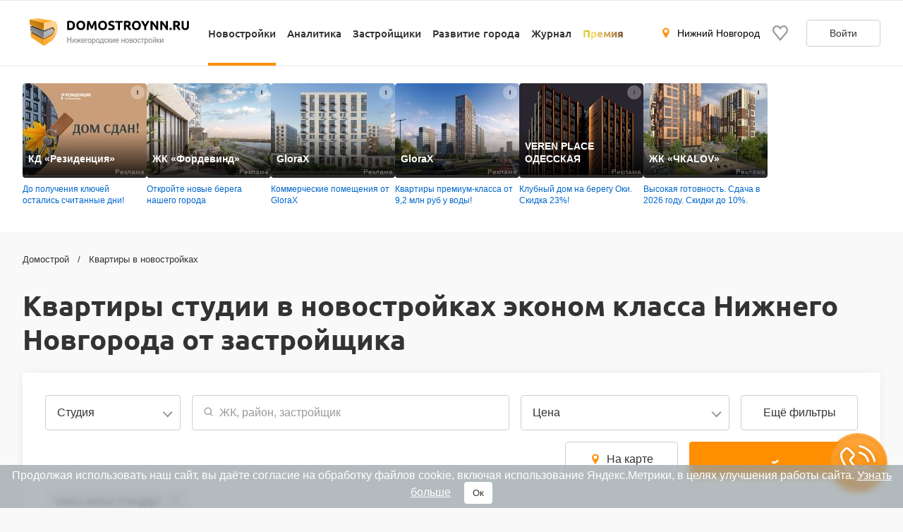

--- FILE ---
content_type: text/html; charset=UTF-8
request_url: https://www.domostroynn.ru/kvartiry/studii/ekonom-klass
body_size: 26084
content:

<!DOCTYPE html>
<html lang="ru">
<head>
    <meta charset="utf-8">
    <meta http-equiv="x-ua-compatible" content="ie=edge">
    <meta name="format-detection" content="telephone=no">
    <meta name="viewport"
          content="width=device-width, initial-scale=1, maximum-scale=2, minimum-scale=1, shrink-to-fit=no, user-scalable=1">
    <meta name="csrf-param" content="_csrf">
<meta name="csrf-token" content="BwjeO9HTePxA7fZKv1skq8SyOeH_ikMNE5kpPv6Qvck3Zedy_IcXtSWdmRruHXfT8J9b0MfJAEJ73kdurMDZqg==">
    <title>Купить квартиру студию в новостройке эконом класса в Нижнем Новгороде — 74 квартиры от застройщика</title>
    <link rel="shortcut icon" href="/favicon.ico">
    <link rel="apple-touch-icon" sizes="180x180" href="/apple-touch-icon.png">
    <link rel="manifest" href="/images/favicons/site.webmanifest">
    <link rel="mask-icon" href="/images/favicons/safari-pinned-tab.svg" color="#ff9900">
    <meta name="robots" content="max-image-preview:large">
    <meta name="msapplication-TileColor" content="#9f00a7">
    <meta name="theme-color" content="#ffffff">



    <script>    window.addEventListener('error', function (event) {        if (!event.isTrusted) {            return;        }        var data = new FormData();        data.append('url', window.location);        data.append('message', event.message);        data.append('type', event.type);        var filename = event.filename;        var line = event.lineno;        var col = event.colno;        if (event.error && event.error.stack) {            data.append('stack', event.error.stack);            /*var match = event.error.stack.match(new RegExp('(https://[^:]+):([0-9]+):([0-9]+)'));            if (match) {                filename = match[1];                line = parseInt(match[2]);                col = parseInt(match[3]);            }*/        }        data.append('filename', filename);        data.append('line', line);        data.append('col', col);        if (event.explicitOriginalTarget            && (event.explicitOriginalTarget !== window)        ) {            var element = event.explicitOriginalTarget;            data.append('element', JSON.stringify({'tag': element.tagName, 'id': element.id, 'className': element.className}));        }        if ('sendBeacon' in navigator) {            navigator.sendBeacon("/js-error", data);        } else {            var request = new XMLHttpRequest();            request.open("POST", "/js-error");            request.send(data);        }                event.stopImmediatePropagation();    });</script>

    <script>
        window.appConfig = {
            regionFolder: ''
        };
    </script>

            <!--  Zen NN, Top.Mail.Ru - NN  -->
        <meta name="zen-verification" content="a4zPBnAof7YytuLe5jEIjKoWXfeLWyw9iHLkqDYpRtSKUZN53XZ3yjeMLZ8sKS0k"/>
        <meta name="yandex-verification" content="d6096606066418e2" />
        <meta name="google-site-verification" content="4wLvQ4vqfn3iVnbUCL61okg9eaG6REA6e6UDyddPlTg" />
    
    
    
    
    

    <meta name="description" content="Продажа квартир студий от застройщика по цене от 3,8 млн ₽ и 158 243 ₽ за м². Квартиры в популярных новостройках (ЖК) эконом класса Нижнего Новгорода с планировками и подробными характеристиками.">
<meta name="keywords" content="продажа квартир студий в новостройках эконом класса нижнего новгорода, купить квартиру студию в новостройке эконом класса нижнего новгорода, купить квартиру студию в новостройке эконом класса от застройщика в нижнем новгороде, квартиры студии от застройщика в нижнем новгороде с ценами и планировками">
<meta property="og:url" content="https://www.domostroynn.ru/kvartiry/studii/ekonom-klass">
<meta property="og:image" content="https://www.domostroynn.ru/images/logo.svg">
<meta property="og:site_name" content="Domostroyrf.ru">
<meta property="og:type" content="website">
<meta property="og:title" content="Купить квартиру студию в новостройке эконом класса в Нижнем Новгороде — 74 квартиры от застройщика">
<meta property="og:description" content="Продажа квартир студий от застройщика по цене от 3,8 млн ₽ и 158 243 ₽ за м². Квартиры в популярных новостройках (ЖК) эконом класса Нижнего Новгорода с планировками и подробными характеристиками.">
<script type="application/ld+json">{"@context":"https://schema.org","@graph":[{"@type":"Product","name":"Квартиры студии   в   новостройках эконом класса Нижнего Новгорода от застройщика ","description":"Купить квартиру студию   в   новостройке эконом класса в Нижнем Новгороде — 74 квартиры от застройщика ","offers":{"@type":"AggregateOffer","lowPrice":3804600,"highPrice":6778749,"priceCurrency":"RUB","offerCount":74}},{"@type":"BreadcrumbList","itemListElement":[{"@type":"ListItem","position":1,"item":"https://www.domostroynn.ru/","name":"Домострой"},{"@type":"ListItem","position":2,"item":"https://www.domostroynn.ru/kvartiry","name":"Квартиры в новостройках"}]}]}</script>
<link href="https://www.domostroynn.ru/kvartiry/studii/ekonom-klass" rel="canonical">
<link href="/dist/css/image-viewer.css?v=1763646496" rel="stylesheet">
<link href="/assets/13de3208/slick.css?v=1748599222" rel="stylesheet">
<link href="/assets/13de3208/slick-theme.css?v=1748599222" rel="stylesheet">
<link href="/dist/css/auth.css?v=1763646496" rel="stylesheet">
<link href="/dist/css/common.css?v=1763646496" rel="stylesheet">
<link href="/dist/css/autocomplete.css?v=1763646496" rel="stylesheet">
<link href="/dist/css/search.css?v=1763646496" rel="stylesheet">
<link href="/dist/css/search-apartment.css?v=1763646496" rel="stylesheet">
<style>#cookie-consent{
                    display: none; 
                    backdrop-filter: blur(5px);
                    position: fixed; 
                    bottom: 0; 
                    left: 0; 
                    right: 0; 
                    background: #939fa4b3; 
                    color: #fff; 
                    padding: 6px; 
                    z-index: 9999; 
                    text-align: center;
                }
                
                #cookie-accept{
                            margin-left: 15px; 
                            background: #fff; 
                            color: #333; 
                            border: none; 
                            padding: 8px 12px; 
                            border-radius: 4px;
                            cursor: pointer;
                }
                
                 @media only screen and (max-width: 767px) {
                  #cookie-consent{  font-size:11px;}
                  #cookie-accept{  font-size:11px;padding: 3px 14px; }
                }
       
        </style>
<script src="https://ajax.googleapis.com/ajax/libs/jquery/2.1.1/jquery.min.js"></script>
<script src="https://cdnjs.cloudflare.com/ajax/libs/jquery.inputmask/3.3.4/jquery.inputmask.bundle.min.js"></script></head>
<body>

    <div style="display: none"><svg xmlns="http://www.w3.org/2000/svg" style="display: none; position:absolute; width: 0; height: 0;"><defs><defs><clipPath id="a"><path fill="#fff" d="M0 0h20v20H0z"/></clipPath><clipPath id="a"><path fill="#fff" d="M0 0h12v16H0z"/></clipPath><clipPath id="a"><path fill="#fff" transform="translate(30 30)" d="M0 0h72v72H0z"/></clipPath><clipPath id="a"><path fill="#fff" d="M0 0h88v88H0z"/></clipPath><clipPath id="a"><path fill="#fff" transform="translate(20 22)" d="M0 0h70v75H0z"/></clipPath><clipPath id="a"><path fill="#fff" d="M0 0h16v16H0z"/></clipPath><clipPath id="a"><path fill="#fff" transform="translate(0 .5)" d="M0 0h14v15H0z"/></clipPath><clipPath id="a"><path fill="#fff" d="M0 0h100v29H0z"/></clipPath><clipPath id="a"><path fill="#fff" d="M0 0h32v32H0z"/></clipPath><clipPath id="a"><path fill="#fff" d="M0 0h24v24H0z"/></clipPath><clipPath id="a"><path fill="#fff" d="M0 0h24v24H0z"/></clipPath></defs></defs><symbol id="svg-icon-mail" viewBox="0 0 21 20"><path fill-rule="evenodd" clip-rule="evenodd" d="M18.833 3.75H2.167a.417.417 0 0 0-.417.417v11.666c0 .23.187.417.417.417h16.666c.23 0 .417-.186.417-.417V4.167a.417.417 0 0 0-.417-.417zM2.167 2.5C1.247 2.5.5 3.246.5 4.167v11.666c0 .92.746 1.667 1.667 1.667h16.666c.92 0 1.667-.746 1.667-1.667V4.167c0-.92-.746-1.667-1.667-1.667H2.167z"/><path fill-rule="evenodd" clip-rule="evenodd" d="M8.959 11.11L.913 3.796l.84-.925L9.8 10.185a1.042 1.042 0 0 0 1.402 0l8.045-7.314.841.925-8.045 7.314a2.292 2.292 0 0 1-3.083 0z"/></symbol><symbol id="svg-icon-phone2" viewBox="0 0 16 16"><path d="M14.667 11.28v2a1.332 1.332 0 0 1-1.453 1.333 13.193 13.193 0 0 1-5.754-2.047 13 13 0 0 1-4-4 13.193 13.193 0 0 1-2.046-5.78A1.333 1.333 0 0 1 2.74 1.333h2A1.333 1.333 0 0 1 6.074 2.48a8.56 8.56 0 0 0 .466 1.873 1.333 1.333 0 0 1-.3 1.407l-.846.846a10.667 10.667 0 0 0 4 4l.846-.846a1.333 1.333 0 0 1 1.407-.3 8.56 8.56 0 0 0 1.873.466 1.333 1.333 0 0 1 1.147 1.354z"/></symbol><symbol id="svg-icon-filter" viewBox="0 0 24 24"><path d="M9 5a1 1 0 1 0 0 2 1 1 0 0 0 0-2zM6.17 5a3.001 3.001 0 0 1 5.66 0H19a1 1 0 1 1 0 2h-7.17a3 3 0 0 1-5.66 0H5a1 1 0 0 1 0-2h1.17zM15 11a1 1 0 1 0 0 2 1 1 0 0 0 0-2zm-2.83 0a3 3 0 0 1 5.66 0H19a1 1 0 0 1 0 2h-1.17a3 3 0 0 1-5.66 0H5a1 1 0 1 1 0-2h7.17zM9 17a1 1 0 1 0 0 2 1 1 0 0 0 0-2zm-2.83 0a3 3 0 0 1 5.66 0H19a1 1 0 0 1 0 2h-7.17a3 3 0 0 1-5.66 0H5a1 1 0 1 1 0-2h1.17z" fill="#999"/></symbol><symbol id="svg-icon-geo" viewBox="0 0 16 16"><path d="M7.973.51a4.83 4.83 0 0 0-4.83 4.831c0 2.667 4.83 9.658 4.83 9.658s4.83-6.99 4.83-9.658a4.83 4.83 0 0 0-4.83-4.83zm0 7.118a2.541 2.541 0 1 1-.001-5.082 2.541 2.541 0 0 1 .001 5.082z"/></symbol><symbol id="svg-icon-search" viewBox="0 0 16 16"><path d="M6.667 12a5.3 5.3 0 0 0 3.264-1.125l2.931 2.93.943-.942-2.93-2.931A5.302 5.302 0 0 0 12 6.667a5.34 5.34 0 0 0-5.333-5.334 5.34 5.34 0 0 0-5.333 5.334A5.34 5.34 0 0 0 6.667 12zm0-9.333c2.206 0 4 1.794 4 4s-1.794 4-4 4-4-1.794-4-4 1.794-4 4-4z" fill="#999"/></symbol><symbol id="svg-icon-sale" viewBox="0 0 20 20"><path d="M8.888 19.26c-.209-.234-.445-.5-.625-.534-.291.012-.573.103-.817.262l.006-.004a2.37 2.37 0 0 1-.962.315l-.01.001h-.008a.796.796 0 0 1-.306-.06h.005c-.409-.17-.575-.642-.733-1.1a1.714 1.714 0 0 0-.38-.744.875.875 0 0 0-.463-.084h.003c-.122 0-.25.007-.378.015a6.913 6.913 0 0 1-.409.015 1.206 1.206 0 0 1-.883-.273v.001-.002.001a1.63 1.63 0 0 1-.253-1.3l-.002.011a1.713 1.713 0 0 0-.07-.85l.003.012a1.697 1.697 0 0 0-.731-.378l-.012-.002c-.458-.16-.933-.324-1.101-.734a1.625 1.625 0 0 1 .259-1.283c.15-.244.238-.522.254-.808v-.005c-.035-.18-.297-.414-.53-.621l-.003-.004C.377 10.784 0 10.448 0 10c0-.448.375-.783.738-1.108l.003-.003c.233-.208.498-.445.533-.625a1.718 1.718 0 0 0-.262-.817l.004.006A1.628 1.628 0 0 1 .762 6.16l-.002.01c.17-.408.643-.574 1.102-.732.287-.068.537-.2.743-.38.094-.274.116-.566.065-.85l.001.01a1.641 1.641 0 0 1 .259-1.296l-.004.006a1.208 1.208 0 0 1 .887-.27h-.005c.133 0 .27.007.408.014.129.008.257.015.379.015a.877.877 0 0 0 .46-.083c.18-.205.312-.455.377-.732l.003-.011v-.003c.16-.458.325-.93.733-1.099a.78.78 0 0 1 .3-.058h.01c.363.037.692.15.983.322l-.012-.006c.24.158.52.247.808.259h.003c.18-.035.414-.297.622-.53l.003-.003.003-.004C9.215.374 9.551 0 10 0c.449 0 .784.376 1.11.74v.002c.21.233.446.498.626.533.289-.013.57-.103.812-.26h-.002l.007-.003-.005.002c.294-.172.621-.278.96-.312l.01-.001h.008c.109 0 .212.022.306.06L13.826.76c.41.17.575.643.734 1.102.067.287.199.537.38.743.143.07.304.098.464.083H15.4c.122 0 .25-.008.379-.015.138-.007.276-.015.408-.015a1.21 1.21 0 0 1 .883.272l.002.002-.001-.001a1.636 1.636 0 0 1 .253 1.3l.001-.011c-.049.285-.024.578.071.85l-.003-.01c.204.18.455.312.731.376l.012.002.003.001c.457.16.93.325 1.099.733a1.636 1.636 0 0 1-.259 1.283c-.151.242-.24.518-.256.803v.005c.034.18.297.415.53.622l.003.003c.367.328.744.664.744 1.113 0 .449-.377.786-.742 1.112l-.003.003c-.233.207-.495.442-.53.622.018.302.113.58.263.818l-.005-.008a1.624 1.624 0 0 1 .255 1.292l.001-.01c-.169.41-.643.574-1.101.732-.276.064-.531.195-.744.38a1.686 1.686 0 0 0-.065.85l-.001-.01a1.642 1.642 0 0 1-.259 1.295l.004-.005a1.208 1.208 0 0 1-.886.271h.005c-.133 0-.27-.007-.408-.015a6.632 6.632 0 0 0-.379-.015.87.87 0 0 0-.46.084c-.184.21-.313.46-.377.731l-.002.012-.002.003c-.16.457-.325.93-.732 1.099a.782.782 0 0 1-.3.058h-.01a2.393 2.393 0 0 1-.982-.323l.01.006a1.575 1.575 0 0 0-.807-.258h-.003c-.18.035-.414.297-.622.53l-.003.003-.008.01c-.327.362-.66.732-1.107.732-.448 0-.783-.373-1.108-.736l-.004-.005z" fill="#219653"/><path d="M14.375 5.625l-8.75 8.75" stroke="#fff" stroke-width="1.2" stroke-linecap="round" stroke-linejoin="round"/><path d="M6.562 8.125a1.562 1.562 0 1 0 0-3.125 1.562 1.562 0 0 0 0 3.125z" stroke="#fff" stroke-width="1.2" stroke-linecap="round" fill="#219653" stroke-linejoin="round"/><path d="M13.438 15a1.562 1.562 0 1 0 0-3.125 1.562 1.562 0 0 0 0 3.125z" stroke="#fff" stroke-width="1.2" stroke-linecap="round" fill="#219653" stroke-linejoin="round"/></symbol><symbol id="svg-icon-like" viewBox="0 0 20 20"><g clip-path="url(#a)"><path d="M9.273 3.03l.732.788.733-.786.001-.002.004-.003.013-.015.048-.052.157-.167.02-.023.306-.328c.866-.932 1.995-1.427 3.184-1.427 1.191 0 2.315.491 3.18 1.423C18.52 3.37 19.005 4.62 19 5.97v.003c0 1.331-.505 2.57-1.374 3.553-.979 1.109-2.778 3.246-4.452 5.235l-.501.596a488.997 488.997 0 0 1-2.678 3.16l-.308-.361c-.621-.729-1.46-1.727-2.363-2.806l-.434-.517-.004-.005c-1.688-2.014-3.516-4.195-4.508-5.32C1.508 8.523 1 7.289 1 5.96v-.002c-.003-1.348.484-2.598 1.353-3.534C3.215 1.496 4.343 1 5.529 1c1.188 0 2.322.5 3.19 1.433v.002l.33.353.158.17.049.053.013.015.004.003z"/></g></symbol><symbol id="svg-icon-round-phone" viewBox="0 0 28 28"><circle cx="14" cy="14" r="14" fill="#F90"/><path fill-rule="evenodd" clip-rule="evenodd" d="M9.987 8.185a.314.314 0 0 0-.195.07l-.858.727a2.17 2.17 0 0 0-.496 2.709c1.803 3.26 4.46 5.902 7.894 7.852a2.172 2.172 0 0 0 2.74-.476l.65-.773a.297.297 0 0 0 .067-.245.29.29 0 0 0-.143-.207l-2.141-1.273-1.316.627a.574.574 0 0 1-.545-.023 13.316 13.316 0 0 1-4.785-4.787.577.577 0 0 1 .02-.625l.861-1.267-1.505-2.178a.3.3 0 0 0-.21-.128c-.009 0-.023-.003-.038-.003zM17.417 21c-.565 0-1.14-.143-1.662-.44-3.624-2.059-6.427-4.852-8.338-8.303A3.345 3.345 0 0 1 8.18 8.09l.858-.724a1.462 1.462 0 0 1 1.14-.333c.409.053.78.28 1.013.619l1.736 2.507c.137.199.14.462.003.663l-.875 1.287a12.19 12.19 0 0 0 3.915 3.9l1.312-.627a.586.586 0 0 1 .552.023l2.41 1.433a1.464 1.464 0 0 1 .37 2.21l-.65.774c-.651.77-1.59 1.179-2.547 1.179z" fill="#fff"/><path fill-rule="evenodd" clip-rule="evenodd" d="M20.562 14.018a.437.437 0 0 1-.437-.438 5.71 5.71 0 0 0-5.7-5.704.437.437 0 1 1 0-.876C18.05 7 21 9.951 21 13.58a.437.437 0 0 1-.438.438z" fill="#fff"/><path fill-rule="evenodd" clip-rule="evenodd" d="M18.112 14.05a.439.439 0 0 1-.438-.438 3.284 3.284 0 0 0-3.282-3.284.437.437 0 1 1 0-.876 4.162 4.162 0 0 1 4.157 4.16.44.44 0 0 1-.437.438z" fill="#fff"/></symbol><symbol id="svg-icon-lock" viewBox="0 0 12 16"><g clip-path="url(#a)"><path d="M3.54 6.742c0 .07-.027.136-.077.185a.269.269 0 0 1-.187.077H2.107a.27.27 0 0 1-.188-.077.259.259 0 0 1-.078-.185v-2.53c-.012-.55.09-1.095.296-1.605.206-.511.514-.976.906-1.368.392-.392.86-.704 1.376-.917a4.279 4.279 0 0 1 3.26 0c.516.213.984.525 1.375.917.392.392.7.857.907 1.368a4.06 4.06 0 0 1 .296 1.605v2.53c0 .07-.028.136-.077.185a.269.269 0 0 1-.188.077H8.824a.27.27 0 0 1-.189-.077.259.259 0 0 1-.078-.185v-2.51a2.421 2.421 0 0 0-.168-.962 2.457 2.457 0 0 0-.536-.822 2.511 2.511 0 0 0-.82-.554 2.55 2.55 0 0 0-2.774.54c-.234.234-.419.512-.542.817a2.421 2.421 0 0 0-.177.961v2.53zM12 8.692v6.41a.882.882 0 0 1-.267.635.915.915 0 0 1-.647.263H.914a.928.928 0 0 1-.647-.263.895.895 0 0 1-.267-.635v-6.41c0-.238.096-.466.268-.635a.923.923 0 0 1 .646-.262h10.172c.243 0 .475.094.646.262a.888.888 0 0 1 .268.634zm-3.352 1.555l-.29-.286a.519.519 0 0 0-.566-.11.519.519 0 0 0-.168.11l-2.286 2.247a.215.215 0 0 1-.234.045.215.215 0 0 1-.069-.045l-.617-.593a.532.532 0 0 0-.58-.114.532.532 0 0 0-.172.114l-.273.268a.518.518 0 0 0 0 .737l1.422 1.394a.525.525 0 0 0 .733 0l3.1-3.049a.506.506 0 0 0 .152-.359.499.499 0 0 0-.152-.359z" fill="#06C"/></g></symbol><symbol id="svg-icon-user" viewBox="0 0 14 16"><g clip-path="url(#a)"><path d="M7 6.5a3 3 0 1 0 0-6 3 3 0 0 0 0 6zm6.232 9H.774c-.5 0-.774-.612-.774-1.14v-.641C0 10.489 1.879 7.5 4.927 7.5h4.152C12.127 7.5 14 10.49 14 13.719v.642c.002.528-.268 1.139-.768 1.139z" fill="#06C"/></g></symbol><symbol id="svg-icon-icc-logo" viewBox="0 0 30 30"><path fill="#9EA0A2" d="M29.949 30.053h-30v-30h30v30z"/><path fill="#FFF" d="M6.163 12.179h1.946v8.815H6.163v-8.815z"/><path fill="#FFF" d="M12.633 20.994c-.666 0-1.83-.13-2.627-1.081-.733-.864-.798-1.962-.798-3.209 0-1.049.016-2.563.997-3.577.366-.366 1.114-.948 2.695-.948h3.774v1.497h-3.143c-1.313 0-1.945.65-2.162 1.399-.134.463-.149 1.395-.149 1.662 0 .518.05 1.362.283 1.83.432.849 1.398.932 2.212.932h3.161v1.495h-4.243z"/><path fill="#FFF" d="M21.163 20.994c-.663 0-1.828-.13-2.626-1.081-.732-.864-.798-1.962-.798-3.209 0-1.049.016-2.563.997-3.577.366-.366 1.113-.948 2.694-.948h3.774v1.497h-3.143c-1.315 0-1.945.65-2.163 1.399-.132.463-.148 1.395-.148 1.662 0 .518.051 1.362.282 1.83.432.849 1.397.932 2.212.932h3.161v1.495h-4.242z"/><path fill="#479DC9" d="M8.446 9.701a1.344 1.344 0 1 1-2.688-.004 1.344 1.344 0 0 1 2.688.004z"/></symbol><symbol id="svg-icon-telegram-gray" viewBox="0 0 24 24"><g clip-path="url(#a)"><path d="M9.417 15.181l-.397 5.584c.568 0 .814-.244 1.11-.537l2.662-2.545 5.518 4.041c1.012.564 1.725.267 1.998-.931L23.93 3.821l.001-.001c.321-1.496-.54-2.081-1.527-1.714l-21.29 8.151c-1.453.564-1.43 1.374-.247 1.741l5.443 1.693L18.953 5.78c.595-.394 1.136-.176.691.218L9.417 15.181z"/></g></symbol><symbol id="svg-icon-vk-gray" viewBox="0 0 24 24"><g clip-path="url(#a)"><path d="M23.786 17.367c-.064-.108-.463-.975-2.384-2.757-2.01-1.866-1.74-1.563.681-4.79 1.475-1.965 2.065-3.165 1.88-3.678-.175-.49-1.26-.36-1.26-.36l-3.606.02s-.267-.035-.467.083c-.193.117-.318.387-.318.387s-.571 1.521-1.333 2.814c-1.607 2.73-2.25 2.873-2.513 2.704-.61-.395-.458-1.587-.458-2.433 0-2.645.4-3.748-.781-4.033-.393-.094-.681-.157-1.685-.168-1.287-.013-2.377.005-2.994.306-.411.201-.728.65-.534.675.238.032.778.146 1.065.536.37.502.357 1.633.357 1.633s.213 3.113-.497 3.5c-.487.266-1.155-.276-2.587-2.753a23.087 23.087 0 0 1-1.289-2.67s-.106-.26-.297-.4a1.495 1.495 0 0 0-.555-.224l-3.43.021s-.514.015-.703.239c-.168.2-.013.61-.013.61s2.685 6.281 5.724 9.448c2.789 2.903 5.954 2.712 5.954 2.712h1.434s.434-.048.654-.286c.204-.22.197-.63.197-.63s-.029-1.925.865-2.209c.881-.278 2.012 1.86 3.21 2.684.907.623 1.595.486 1.595.486l3.206-.045s1.677-.103.882-1.422z"/></g></symbol><symbol id="svg-icon-yandex-zen-gray" viewBox="0 0 24 24"><path d="M0 12C0 5.373 5.373 0 12 0s12 5.373 12 12-5.373 12-12 12S0 18.627 0 12z"/><path fill-rule="evenodd" clip-rule="evenodd" d="M11.757 0c-.056 4.937-.38 7.7-2.218 9.539C7.699 11.378 4.937 11.7 0 11.757v.717c4.937.056 7.7.38 9.539 2.218 1.81 1.81 2.151 4.515 2.215 9.308h.723c.064-4.793.405-7.498 2.215-9.308 1.81-1.81 4.515-2.151 9.308-2.216v-.722c-4.793-.064-7.498-.405-9.308-2.215C12.853 7.699 12.53 4.937 12.474 0h-.717z" fill="#fff"/></symbol><symbol id="svg-icon-call" viewBox="0 0 50 50"><path fill-rule="evenodd" clip-rule="evenodd" d="M27.066.171c-.96.482-1.046 1.84-.153 2.424.138.09.812.288 1.498.44 2.1.466 3.137.808 5.019 1.659 2.694 1.217 5.077 2.91 7.302 5.187 3.211 3.287 5.317 7.238 6.299 11.82.265 1.236.33 1.39.714 1.675.614.455 1.377.412 1.874-.106.448-.467.478-.77.208-2.094-1.964-9.62-9.258-17.574-18.7-20.39C30.051.466 27.979 0 27.629 0c-.122 0-.375.077-.563.171zM8.152 3.117c-1.255.4-2.297 1.271-5.233 4.373C.815 9.713.239 10.832.043 13.073c-.278 3.186.799 7.22 3.173 11.889 1.004 1.975 1.454 2.741 2.726 4.64 4.8 7.168 11.093 12.884 18.527 16.83 4.214 2.236 7.774 3.385 11.017 3.554 2.293.12 4.33-.52 5.86-1.84.179-.156 1.304-1.284 2.5-2.508 1.98-2.026 2.21-2.298 2.587-3.048.74-1.473.742-2.787.007-4.292-.395-.81-.496-.922-4.04-4.458-3.439-3.433-3.673-3.647-4.373-3.98-1.5-.711-3.042-.642-4.496.202-.244.141-1.355 1.156-2.47 2.254l-2.025 1.997-.975-.515c-4.304-2.274-9.964-7.958-12.067-12.12l-.376-.745L17.5 19.04c2.007-2.02 2.49-2.628 2.814-3.549.437-1.243.349-2.438-.273-3.695-.32-.649-.652-1.009-3.983-4.332-3.792-3.782-4.097-4.036-5.25-4.378-.701-.208-1.953-.193-2.656.031zm2.195 2.843c.613.287 6.94 6.63 7.211 7.23.51 1.125.295 1.496-2.395 4.151-1.197 1.182-2.253 2.3-2.347 2.485-.275.541-.158 1.531.294 2.49 1.259 2.673 3.299 5.367 6.407 8.463 2.551 2.541 5.174 4.509 7.827 5.871 1.109.57 1.26.621 1.811.617.386-.003.725-.07.945-.185.189-.098 1.334-1.157 2.546-2.351 1.212-1.195 2.354-2.249 2.537-2.342.49-.249 1.347-.168 1.841.173.693.48 6.647 6.534 6.883 7a1.927 1.927 0 0 1-.002 1.77c-.211.415-3.367 3.717-4.452 4.66-1.57 1.361-3.776 1.526-7.394.55-2.644-.712-6.724-2.686-10.087-4.878-7.151-4.662-13.691-12.216-16.998-19.633-2.126-4.768-2.65-8.425-1.533-10.698.2-.41.799-1.079 2.518-2.818C7.386 7.072 8.375 6.15 8.654 6.004a1.855 1.855 0 0 1 1.693-.044zm16.251 3.32c-.67.408-.906 1.289-.517 1.925.275.45.514.572 1.698.86 2.716.66 4.894 1.903 6.75 3.848 1.746 1.831 2.933 4.033 3.455 6.41.203.922.345 1.231.693 1.504.793.622 2.066.164 2.249-.81.14-.742-.597-3.288-1.44-4.984a16.46 16.46 0 0 0-10.904-8.71c-1.188-.287-1.567-.296-1.984-.042z" fill="#fff"/></symbol></svg></div>        <div id="page-wrapper" class="page-wrapper">
            

<header class="header-wrapper">
    <div class="header">
        <button class="burger-button"><span class="burger-button__line"></span></button>
        <a class="header__logo" href="https://www.domostroynn.ru">
            <img class="header__logo-img" src="https://www.domostroynn.ru/images/logos/nn-dark.svg" width="247" height="40" alt="Домострой">        </a>

        <div class="header-nav-container">
            <div class="login main-menu__login"><button type="button" class="login__button" data-modal="#modal-auth"><svg class="login__icon svg-icon svg-icon-lock"><use xlink:href='#svg-icon-lock' /></svg>Вход</button><button type="button" class="login__button" data-modal="#modal-registration"><svg class="login__icon svg-icon svg-icon-user"><use xlink:href='#svg-icon-user' /></svg>Регистрация</button></div><nav class="main-menu header__menu"><ul class="main-menu__list"><li class="main-menu__item"><a class="main-menu__link --active main-menu__link--submenu" href="/novostroyki">Новостройки</a>
<div class='submenu main-menu__submenu'>
    <div class='submenu__content'>
        <ul class='submenu__list'><li class="submenu__item"><a class="submenu__link" href="/novostroyki">Жилые комплексы</a></li>
<li class="submenu__item"><a class="submenu__link--small submenu__link --active" href="/kvartiry">Квартиры</a></li>
<li class="submenu__item"><a class="submenu__link--small submenu__link" href="/nezhilye-pomescheniya">Нежилые помещения</a></li>
<li class="submenu__item"><a class="submenu__link--small submenu__link" href="/na-karte">Новостройки на карте</a></li>
<li class="submenu__item"><a class="main-menu__mobile__hide submenu__link" href="https://special.domostroyrf.ru/icc-franchise" target="_blank">Франшиза Domostroyrf.ru</a></li></ul>
        <ul class='submenu__list'><li class="submenu__item"><a class="submenu__link" href="/kottedzhnye-poselki">Коттеджные поселки</a></li>
<li class="submenu__item"><a class="submenu__link--small submenu__link" href="/taunhausy">Таунхаусы</a></li>
<li class="submenu__item"><a class="submenu__link--small submenu__link" href="/kottedzhi">Коттеджи</a></li>
<li class="submenu__item"><a class="submenu__link" href="/ipotechnyy-kalkulyator">Ипотечный калькулятор</a></li></ul>
        <div class='submenu__list'><ins class="submenu__banner" data-revive-block="1" data-revive-zoneid="910" data-revive-id="99976c1b4572b2c4cbd990e47b1698b3" data-exclude-sizes='["mobile","tablet","small-desktop"]'></ins></div>
    </div>
</div></li>
<li class="main-menu__item"><a class="main-menu__link" href="/analitika">Аналитика</a></li>
<li class="main-menu__item"><a class="main-menu__link" href="/zastroyshhiki">Застройщики</a></li>
<li class="main-menu__item"><a class="main-menu__link main-menu__link--submenu" href="/plan-zastroyki">Развитие города</a>
<div class='submenu main-menu__submenu'>
    <div class='submenu__content'>
        <ul class='submenu__list'><li class="submenu__item"><a class="submenu__link" href="/plan-zastroyki">Все объекты</a></li>
<li class="submenu__item"><a class="submenu__link--small submenu__link" href="/plan-zastroyki/gorodskaya-infrastruktura">Инфраструктура</a></li>
<li class="submenu__item"><a class="submenu__link--small submenu__link" href="/plan-zastroyki/transportnaya-infrastruktura">Транспорт и дороги</a></li>
<li class="submenu__item"><a class="submenu__link--small submenu__link" href="/plan-zastroyki/zhilaya-zastroyka">Жилая застройка</a></li>
<li class="submenu__item"><a class="submenu__link--small submenu__link" href="/plan-zastroyki/obekty-rekonstrukcii-i-blagoustroystva">Реконструкция и благоустройство</a></li></ul>
        <ul class='submenu__list'><li class="submenu__item"><a class="main-menu__mobile__hide submenu__link" href="https://special.domostroyrf.ru/icc-franchise" target="_blank">Франшиза Domostroyrf.ru</a></li></ul>
        <div class='submenu__list'><ins class="submenu__banner" data-revive-block="1" data-revive-zoneid="912" data-revive-id="99976c1b4572b2c4cbd990e47b1698b3" data-exclude-sizes='["mobile","tablet","small-desktop"]'></ins></div>
    </div>
</div></li>
<li class="main-menu__item"><a class="main-menu__link main-menu__link--submenu" href="/novosti-statyi">Журнал</a>
<div class='submenu main-menu__submenu'>
    <div class='submenu__content'>
        <ul class='submenu__list'><li class="submenu__item"><a class="submenu__link" href="/novosti-statyi">Главное</a></li>
<li class="submenu__item"><a class="submenu__link--small submenu__link" href="/novosti">Рынок недвижимости</a></li>
<li class="submenu__item"><a class="submenu__link--small submenu__link" href="/novosti/novosti-zastroyshhikov">Новости застройщиков</a></li>
<li class="submenu__item"><a class="submenu__link--small submenu__link" href="/statyi/mnenie-eksperta">Мнения экспертов</a></li>
<li class="submenu__item"><a class="submenu__link--small submenu__link" href="/statyi/instrukcii">Инструкции</a></li>
<li class="submenu__item"><a class="submenu__link--small submenu__link" href="/experts" target="_blank">Эксперты и авторы</a></li></ul>
        <ul class='submenu__list'><li class="submenu__item"><a class="main-menu__mobile__hide submenu__link" href="https://special.domostroyrf.ru/icc-franchise" target="_blank">Франшиза Domostroyrf.ru</a></li></ul>
        <div class='submenu__list'><ins class="submenu__banner" data-revive-block="1" data-revive-zoneid="913" data-revive-id="99976c1b4572b2c4cbd990e47b1698b3" data-exclude-sizes='["mobile","tablet","small-desktop"]'></ins></div>
    </div>
</div></li>
<li class="main-menu__item"><a class="gold-text main-menu__link main-menu__link--submenu" href="/award">Премия</a>
<div class='submenu main-menu__submenu'>
    <div class='submenu__content'>
        <ul class='submenu__list'><li class="submenu__item"><a class="submenu__link" href="https://special.domostroyrf.ru/awards-selection" target="_blank">Архив</a></li>
<li class="submenu__item"><a class="submenu__link--small submenu__link" href="https://special.domostroyrf.ru/iskusstvostroit-2022" target="_blank">Искусство строить 2022</a></li>
<li class="submenu__item"><a class="submenu__link--small submenu__link" href="https://special.domostroyrf.ru/iskusstvostroit-2023" target="_blank">Искусство строить 2023</a></li>
<li class="submenu__item"><a class="submenu__link--small submenu__link" href="https://special.domostroyrf.ru/iskusstvostroit-2024" target="_blank">Искусство строить 2024</a></li></ul>
        <ul class='submenu__list'><li class="submenu__item"><a class="submenu__link" href="/award" target="_blank">Искусство строить 2025</a></li>
<li class="submenu__item"><a class="submenu__link--small submenu__link" href="/award/regulations" target="_blank">Положение о премии</a></li>
<li class="submenu__item"><a class="submenu__link--small submenu__link" href="/experts/award" target="_blank">Экспертный совет премии</a></li>
<li class="submenu__item"><a class="submenu__link--small submenu__link" href="/reklama" target="_blank">Контакты</a></li></ul>
        <div class='submenu__list'></div>
    </div>
</div></li>
<li class="main-menu__item"><a class="main-menu__mobile__show main-menu__link" href="https://special.domostroyrf.ru/icc-franchise" target="_blank">Франшиза Domostroyrf.ru</a></li>
<li class="main-menu__item"></li></ul></nav>            <ins class="" data-revive-block="1" data-revive-zoneid="934" data-revive-id="99976c1b4572b2c4cbd990e47b1698b3" data-exclude-sizes='[]'></ins>            
<div class="region-select header__region region-select"
      data-check-url="/check-available">
    <button class="region-select__current region-select__current">
        <svg class="region-select__geo-icon svg-icon svg-icon-geo"><use xlink:href='#svg-icon-geo' /></svg>        Нижний Новгород    </button>
    <div class="region-select__list">
        <button class="region-select__list-close">
        </button>
        <div class="region-select__list-header">Выбрать другой город</div>
        <button type="button" class="region-select__city" data-region-id="61" data-href="https://www.domostroydon.ru">Ростов-на-Дону</button><button type="button" class="region-select__city" data-region-id="36" data-href="https://voronezh.domostroyrf.ru">Воронеж</button><button type="button" class="region-select__city" data-region-id="63" data-href="https://samara.domostroyrf.ru">Самара</button><button type="button" class="region-select__city" data-region-id="72" data-href="https://tyumen.domostroyrf.ru">Тюмень</button><button type="button" class="region-select__city" data-region-id="23" data-href="https://krasnodar.domostroyrf.ru">Краснодар</button><button type="button" class="region-select__city" data-region-id="31" data-href="https://belgorod.domostroyrf.ru">Белгород</button><button type="button" class="region-select__city" data-region-id="24" data-href="https://krasnoyarsk.domostroyrf.ru">Красноярск</button><button type="button" class="region-select__city" data-region-id="48" data-href="https://lipeck.domostroyrf.ru">Липецк</button><button type="button" class="region-select__city" data-region-id="54" data-href="https://domostroyrf.ru/novosibirsk">Новосибирск</button><button type="button" class="region-select__city" data-region-id="16" data-href="https://domostroyrf.ru/kazan">Казань</button><button type="button" class="region-select__city" data-region-id="2" data-href="https://domostroyrf.ru/ufa">Уфа</button><button type="button" class="region-select__city" data-region-id="59" data-href="https://domostroyrf.ru/perm">Пермь</button><button type="button" class="region-select__city" data-region-id="66" data-href="https://domostroyrf.ru/ekaterinburg">Екатеринбург</button><button type="button" class="region-select__city" data-region-id="78" data-href="https://domostroyrf.ru/spb">Санкт-Петербург</button><button type="button" class="region-select__city" data-region-id="71" data-href="https://domostroyrf.ru/tula">Тула</button><button type="button" class="region-select__city" data-region-id="62" data-href="https://domostroyrf.ru/ryazan">Рязань</button><button type="button" class="region-select__city" data-region-id="18" data-href="https://domostroyrf.ru/izhevsk">Ижевск</button><button type="button" class="region-select__city" data-region-id="58" data-href="https://domostroyrf.ru/penza">Пенза</button><button type="button" class="region-select__city" data-region-id="74" data-href="https://domostroyrf.ru/chelyabinsk">Челябинск</button><button type="button" class="region-select__city" data-region-id="38" data-href="https://domostroyrf.ru/irk">Иркутск</button>    </div>
</div>
        </div>
        <a class="favorite-link header__favorite-link" href="/cabinet/favorites" data-region-id="52"><svg class="favorite-link__icon svg-icon svg-icon-like"><use xlink:href='#svg-icon-like' /></svg></a>
        <button type="button" class="button button--small-height button--tertiary header__login-btn" data-modal="#modal-auth">Войти</button>    </div>
</header>

<div id="app"></div>


<!--noindex-->
<aside class="header-tgb-wrapper">
    <div class="header-tgb">
        <div class="header-tgb__container">
            <div class="tgb-item-container"><div class="menu-wrapper"><button class="menu-toggle menu-toggle--dots" aria-label="Подробнее"><span></span><span></span><span></span></button><div class="header-tgb-item__law_text_adv_desc">Застройщик ООО «СЗ «ЮНИКА НН» ИНН 1831171864
Проектная декларация на сайте наш.дом.рф erid:2Vfnxy6dspc</div></div><a class="header-tgb__item header-tgb-item" href="https://yunika.ru/nn/rezidencia/?erid=2Vfnxy6dspc&amp;showNews=27674&amp;utm_source=DomostroyNN&amp;utm_medium=TGB&amp;utm_campaign=dom_sdan" rel="nofollow noopener" data-click-to-ga="ТГБ" data-title="КД «Резиденция»" target="_blank"><div class="header-tgb-item__header"><img class="header-tgb-item__image" src="https://i8.cdnstroy.ru/8e1xcacbrqciq_10fqbig_h-130_w-176_zc-1.jpeg" width="176" height="130" alt="КД «Резиденция»" loading="lazy"><div class="header-tgb-item__title">КД «Резиденция»</div><div class="header-tgb-item__law_text_adv">Реклама</div></div><div class="header-tgb-item__description" title="До получения ключей остались считанные дни! ">До получения ключей остались считанные дни! </div></a></div><div class="tgb-item-container"><div class="menu-wrapper"><button class="menu-toggle menu-toggle--dots" aria-label="Подробнее"><span></span><span></span><span></span></button><div class="header-tgb-item__law_text_adv_desc">Застройщик АО «СЗ «Черниговская набережная»  ИНН 5262156653
Проектная декларация на сайте наш.дом.рф erid: 2Vfnxxpr7E1</div></div><a class="header-tgb__item header-tgb-item" href="https://fordewind.fsk.ru/?erid=2Vfnxxpr7E1&amp;utm_source=domostroynn&amp;utm_medium=month&amp;utm_campaign=oom_media_fordewind_tgb" rel="nofollow noopener" data-click-to-ga="ТГБ" data-title="ЖК «Фордевинд»" target="_blank"><div class="header-tgb-item__header"><img class="header-tgb-item__image" src="https://ii.cdnstroy.ru/i4juo0b8mfkhx_w6srks_h-130_w-176_zc-1.jpeg" width="176" height="130" alt="ЖК «Фордевинд»" loading="lazy"><div class="header-tgb-item__title">ЖК «Фордевинд»</div><div class="header-tgb-item__law_text_adv">Реклама</div></div><div class="header-tgb-item__description" title="Откройте новые берега нашего города">Откройте новые берега нашего города</div></a></div><div class="tgb-item-container"><div class="menu-wrapper"><button class="menu-toggle menu-toggle--dots" aria-label="Подробнее"><span></span><span></span><span></span></button><div class="header-tgb-item__law_text_adv_desc">ООО «Гуд Медиа» ИНН 7841471882 Застройщик ООО «СЗ СПИКА», проектная декларация - наш.дом.рф erid:2VfnxvhKiRW</div></div><a class="header-tgb__item header-tgb-item" href="https://glorax.com/commercial/filter?erid=2VfnxvhKiRW&amp;type=commerce&amp;withReserved=false&amp;city=nizhnij-novgorod&amp;utm_source=domnn&amp;utm_medium=fix&amp;utm_campaign=%7CS%7Cdomnn%7CGeo%7Cnn%7CJK%7Ckomnn%7CGroup%7Cavtutp%7CTip%7Ccom%7CP%7Cagm%7CH%7Ccommnngd" rel="nofollow noopener" data-click-to-ga="ТГБ" data-title="GloraX" target="_blank"><div class="header-tgb-item__header"><img class="header-tgb-item__image" src="https://io.cdnstroy.ru/oy7t2ig25pygt_1hxfdw7_h-130_w-176_zc-1.jpeg" width="176" height="130" alt="GloraX" loading="lazy"><div class="header-tgb-item__title">GloraX</div><div class="header-tgb-item__law_text_adv">Реклама</div></div><div class="header-tgb-item__description" title="Коммерческие помещения от GloraX">Коммерческие помещения от GloraX</div></a></div><div class="tgb-item-container"><div class="menu-wrapper"><button class="menu-toggle menu-toggle--dots" aria-label="Подробнее"><span></span><span></span><span></span></button><div class="header-tgb-item__law_text_adv_desc">Застройщик ООО  «СЗ «КОМСОМОЛЬСКАЯ», ИНН 5260488082
Проектная декларация - наш.дом.рф erid:2VfnxvrDqqK</div></div><a class="header-tgb__item header-tgb-item" href="https://glorax.com/projects?city=4&amp;utm_source=domnn&amp;utm_medium=fix&amp;utm_campaign=AGM_domostroynn_Brand|S|domnn|Geo|nn|JK|brnn|Group|avtsk|Tip|kvartira|P|agm|H|nnall&amp;erid=2VfnxvrDqqK" rel="nofollow noopener" data-click-to-ga="ТГБ" data-title="GloraX" target="_blank"><div class="header-tgb-item__header"><img class="header-tgb-item__image" src="https://i1.cdnstroy.ru/15p043eug9ar1_nlniwu_h-130_w-176_zc-1.jpeg" width="176" height="130" alt="GloraX" loading="lazy"><div class="header-tgb-item__title">GloraX</div><div class="header-tgb-item__law_text_adv">Реклама</div></div><div class="header-tgb-item__description" title="Квартиры премиум-класса от 9,2 млн руб у воды!">Квартиры премиум-класса от 9,2 млн руб у воды!</div></a></div><div class="tgb-item-container"><div class="menu-wrapper"><button class="menu-toggle menu-toggle--dots" aria-label="Подробнее"><span></span><span></span><span></span></button><div class="header-tgb-item__law_text_adv_desc">ООО «ВЕРЕН НЕДВИЖИМОСТЬ» ИНН 7841047433  Застройщик ООО СЗ «МКД 4» Проектная декларация на сайте наш.дом.рф. erid:2VfnxwyLayw</div></div><a class="header-tgb__item header-tgb-item" href="https://veren-place.ru/odess/?erid=2VfnxwyLayw&amp;utm_source=domostroynn&amp;utm_medium=cpm&amp;utm_campaign=tgb" rel="nofollow noopener" data-click-to-ga="ТГБ" data-title="VEREN PLACE ОДЕССКАЯ" target="_blank"><div class="header-tgb-item__header"><img class="header-tgb-item__image" src="https://im.cdnstroy.ru/mn5zmnypndtqk_1rn67dv_h-130_w-176_zc-1.jpeg" width="176" height="130" alt="VEREN PLACE ОДЕССКАЯ" loading="lazy"><div class="header-tgb-item__title">VEREN PLACE ОДЕССКАЯ</div><div class="header-tgb-item__law_text_adv">Реклама</div></div><div class="header-tgb-item__description" title="Клубный дом на берегу Оки. Скидка 23%!">Клубный дом на берегу Оки. Скидка 23%!</div></a></div><div class="tgb-item-container"><div class="menu-wrapper"><button class="menu-toggle menu-toggle--dots" aria-label="Подробнее"><span></span><span></span><span></span></button><div class="header-tgb-item__law_text_adv_desc">Застройщик ООО СЗ «Стройсервис»  ИНН 5256044510
Проектная декларация на сайте наш.дом.рф erid:2VfnxxtvhwE</div></div><a class="header-tgb__item header-tgb-item" href="https://xn----8sbgnubiy1f.xn--p1ai/#/?erid=2VfnxxtvhwE&amp;utm_source=domostroynn&amp;utm_medium=cpm&amp;utm_campaign=tgb" rel="nofollow noopener" data-click-to-ga="ТГБ" data-title="ЖК «ЧКАLOV»" target="_blank"><div class="header-tgb-item__header"><img class="header-tgb-item__image" src="https://ic.cdnstroy.ru/cecci714yt5de_6d8nau_h-130_w-176_zc-1.jpeg" width="176" height="130" alt="ЖК «ЧКАLOV»" loading="lazy"><div class="header-tgb-item__title">ЖК «ЧКАLOV»</div><div class="header-tgb-item__law_text_adv">Реклама</div></div><div class="header-tgb-item__description" title="Высокая готовность. Сдача в 2026 году. Скидки до 10%.">Высокая готовность. Сдача в 2026 году. Скидки до 10%.</div></a></div>
        </div>
    </div>
</aside>
<!--/noindex-->


<style>


</style>

            
            <div  class="search-branding block ">
    <ins class="search-branding__banner" data-revive-block="1" data-revive-zoneid="928" data-revive-id="99976c1b4572b2c4cbd990e47b1698b3" data-exclude-sizes='["mobile","tablet","small-desktop"]'></ins>    <div class="container search">
        
    <div class="">
        <ul class="breadcrumb"><li class='breadcrumb__item'><a href="/">Домострой</a></li><li class='breadcrumb__item'><a href="/kvartiry">Квартиры в новостройках</a></li></ul>    </div>
        <h1 class="h1 search__h1">Квартиры студии в новостройках эконом класса Нижнего Новгорода от застройщика</h1>
        <!--noindex-->
<form id="w0" class="form search-form search__form" action="/kvartiry" method="get" data-count-url="https://www.domostroynn.ru/search/count?tab=apartment" data-tags="on" autocomplete="off" data-search-form>    <input type="submit" class="hidden">
    <div class="hide-desktop hide-tablet hide-small-desktop search-form__mobile-buttons">
        <button class="button button--tertiary button--small-width" type="button" data-modal="#filter-modal"><svg class="svg-icon svg-icon-filter"><use xlink:href='#svg-icon-filter' /></svg> Фильтры</button>
        <button type="submit" class="button button--tertiary button--small-width" formaction="/na-karte" data-map-submit><svg class="search-form__geo-icon svg-icon svg-icon-geo"><use xlink:href='#svg-icon-geo' /></svg> На карте</button>    </div>
    <div class="hide-mobile" data-js-role="modal-scroll-container-mobile">
        <div data-js-role="modal-mobile" id="filter-modal" data-modal-scroll="true">
            <div class="modal__header hide-desktop hide-small-desktop hide-tablet" data-js-role="modal-header-mobile">
                <div class="modal__title">
                    <h4 class="h4 search-additional-h4">Квартира</h4>
                    <button type="button"
                            class="button button--text search-additional-modal__clear-filter"
                            data-js-role="clear-form">
                        Очистить
                    </button>
                    <button type="button" class="modal__close modal__discard"></button>
                </div>
            </div>
            <div data-js-role="modal-content-mobile">
                <div class="search-form__row search-form__row--inputs">
                    <etc-select class="etc form__control search-form__rooms field-districtsearch-roomsnumber" placeholder="Комнатность">
<button type="button" class="button button--tertiary button--full-width etc__control" title="Комнатность">Комнатность</button>
<input type="hidden" name="DistrictSearch[roomsNumber]">
<option data-checked data-name="DistrictSearch[roomsNumber][]" data-additional-option="" data-default="" data-value="100" data-id="districtsearch-roomsnumber-100">Студия</option>
<option data-name="DistrictSearch[roomsNumber][]" data-additional-option="" data-default="" data-value="1" data-id="districtsearch-roomsnumber-1">1</option>
<option data-name="DistrictSearch[roomsNumber][]" data-additional-option="" data-default="" data-value="2" data-id="districtsearch-roomsnumber-2">2</option>
<option data-name="DistrictSearch[roomsNumber][]" data-additional-option="" data-default="" data-value="3" data-id="districtsearch-roomsnumber-3">3</option>
<option data-name="DistrictSearch[roomsNumber][]" data-additional-option="" data-default="" data-value="4" data-id="districtsearch-roomsnumber-4">4+</option>
</etc-select>
                    <div class="search-form__address-wrapper">
                        <div class="search-form__group autocomplete search-form__group--input field-districtsearch-text" data-url="/search/suggest" data-name="DistrictSearch" data-tab="apartment">
<input type="search" id="districtsearch-text" class="input input--middle form__control autocomplete__input search-form__address" name="DistrictSearch[text]" value="" placeholder="ЖК, район, застройщик" autocomplete="off">
<div class="autocomplete__options"></div>
<svg class="search-form__icon-search autocomplete__icon svg-icon svg-icon-search"><use xlink:href='#svg-icon-search' /></svg>
</div>                    </div>
                    <etc-inputs class="etc form__control search-form__price etc--open-mobile etc--additional-first field-districtsearch-price-min" placeholder="Цена" postfix=" ₽">
<button type="button" class="button button--tertiary button--full-width etc__control" title="Цена">Цена</button><div class='etc__container'><div class='etc__inputs'><input type="text" id="districtsearch-price-min" class="input input--middle" name="DistrictSearch[price][min]" data-pretty-input="" data-max="113097587" data-js-role="from" placeholder="от 3 026 781"><input type="text" id="districtsearch-price-max" class="input input--middle" name="DistrictSearch[price][max]" data-pretty-input="" data-max="113097587" data-js-role="to" placeholder="до 113 097 587"></div><div class='etc__additional-options'><div class="search-form__price-type-toggler field-districtsearch-pricetype">

<input type="hidden" name="DistrictSearch[priceType]" value=""><input type="radio" id="districtsearch-pricetype-0" name="DistrictSearch[priceType]" value="1" checked data-min="3026781" data-max="113097587" data-postfix=" за всё" data-default><label class="search-form__price-type-label" for="districtsearch-pricetype-0">За всё</label><input type="radio" id="districtsearch-pricetype-1" name="DistrictSearch[priceType]" value="2" data-min="97024" data-max="4549381" data-postfix=" за м²"><label class="search-form__price-type-label" for="districtsearch-pricetype-1">За м²</label>
</div><button type="button" class="etc__reset button button--text">Cбросить</button></div></div>
</etc-inputs>                    <button type="button" class="button button--tertiary button--small-width search-form__additional-filters hide-mobile" data-modal="#search-additional-modal">Ещё фильтры</button>                </div>
                <div class="search-form__row search-form__row--buttons hide-mobile">
                                        <button type="submit" class="button button--tertiary button--small-width button--full-width search-form__map-link" formaction="/na-karte" data-map-submit><svg class="search-form__geo-icon svg-icon svg-icon-geo"><use xlink:href='#svg-icon-geo' /></svg> На карте</button>                    <button type="submit" class="button button--primary button--small-width button--full-width search-form__submit" formaction="/kvartiry">Показать 74 квартиры</button>                </div>

                <div class="search-form__row search-form__row--tags ">
                    <div class="search-form__tags">
                    </div>
                    <div class="search-form__tags-controls tags-controls">
                        <!--        <button type="button" class="tags-controls__reset button button--text">Очистить</button>-->
                        <button type="button"
                                class="tags-controls__spoiler search-form__tag search-form__tag--button tags-controls__show-more hidden">
                            Ещё 1
                        </button>
                    </div>
                </div>
                <div class="search-form__tags search-form__tags--spoiler hidden">
                </div>

                <div class="modal-scroll-container" data-js-role="modal-scroll-container-desktop">
                    <div class="modal modal--animation search-additional-modal modal--large modal--small-padding"
                         id="search-additional-modal" data-modal-scroll="true"
                         data-js-role="modal-desktop"
                    >
                        <div class="modal__header hide-mobile">
                            <div class="modal__title">
                                <h4 class="h4 search-additional-h4">Квартира</h4>
                                <button type="button"
                                        class="button button--text search-additional-modal__clear-filter"
                                        data-js-role="clear-form">
                                    Очистить
                                </button>
                            </div>
                            <button type="button" class="modal__close modal__discard"></button>
                        </div>
                        <div class="modal__content" data-js-role="modal-content-desktop">
                            <div class="search-additional">
                                <div class="search-additional__group">
                                    <div class="search-additional__group-left">
                                        <div class="form__group input-group field-districtsearch-area_total-min" data-tag-name="Общая площадь" data-postfix="м²">
<label class="input-group__label" for="districtsearch-area_total-min">Общая площадь</label><input type="text" id="districtsearch-area_total-min" class="input input--middle input-group__input" name="DistrictSearch[area_total][min]" data-label="от" placeholder="от "><input type="text" id="districtsearch-area_total-max" class="input input--middle input-group__input" name="DistrictSearch[area_total][max]" data-label="до" placeholder="до "><div class="input-group__postfix">м²</div>
</div>                                        <div class="form__group input-group field-districtsearch-area_kitchen-min" data-tag-name="Площадь кухни" data-postfix="м²">
<label class="input-group__label" for="districtsearch-area_kitchen-min">Площадь кухни</label><input type="text" id="districtsearch-area_kitchen-min" class="input input--middle input-group__input" name="DistrictSearch[area_kitchen][min]" data-label="от" placeholder="от "><input type="text" id="districtsearch-area_kitchen-max" class="input input--middle input-group__input" name="DistrictSearch[area_kitchen][max]" data-label="до" placeholder="до "><div class="input-group__postfix">м²</div>
</div>                                    </div>
                                    <div class="search-additional__group-right">
                                        <div class="form__group">
                                            <etc-select class="etc form__control field-districtsearch-buildend" data-tag-name="Срок сдачи" placeholder="Срок сдачи">
<button type="button" class="button button--tertiary button--full-width etc__control" title="Срок сдачи">Срок сдачи</button>
<input type="hidden" name="DistrictSearch[buildEnd]">
<option data-name="DistrictSearch[buildEnd][]" data-additional-option="" data-default="" data-value="complete" data-id="districtsearch-buildend-complete">Дом сдан</option>
<option data-name="DistrictSearch[buildEnd][]" data-additional-option="" data-default="" data-value="incomplete" data-id="districtsearch-buildend-incomplete">Дом строится</option>
<option data-name="DistrictSearch[buildEnd][]" data-additional-option="" data-default="" data-value="2025" data-id="districtsearch-buildend-2025">2025</option>
<option data-name="DistrictSearch[buildEnd][]" data-additional-option="" data-default="" data-value="2026" data-id="districtsearch-buildend-2026">2026</option>
<option data-name="DistrictSearch[buildEnd][]" data-additional-option="" data-default="" data-value="2027" data-id="districtsearch-buildend-2027">2027</option>
<option data-name="DistrictSearch[buildEnd][]" data-additional-option="" data-default="" data-value="2028" data-id="districtsearch-buildend-2028">2028</option>
</etc-select>                                        </div>
                                        <div class="form__group input-group field-districtsearch-floors-min" data-tag-name="Этаж">
<label class="input-group__label" for="districtsearch-floors-min">Этаж</label><input type="text" id="districtsearch-floors-min" class="input input--middle input-group__input" name="DistrictSearch[floors][min]" data-label="от" placeholder="от "><input type="text" id="districtsearch-floors-max" class="input input--middle input-group__input" name="DistrictSearch[floors][max]" data-label="до" placeholder="до ">
</div>                                        <div class="form__group search-additional__floors-checkboxes" data-tag-name="Этаж">
                                            <input type="hidden" name="DistrictSearch[notFirstFloor]" value="0"><input type="checkbox" id="districtsearch-notfirstfloor" class="hidden" name="DistrictSearch[notFirstFloor]" value="1" data-content="не первый"><label class="checkbox checkbox__text search-additional__checkbox" for="districtsearch-notfirstfloor">Не первый</label>                                            <input type="hidden" name="DistrictSearch[notLastFloor]" value="0"><input type="checkbox" id="districtsearch-notlastfloor" class="hidden" name="DistrictSearch[notLastFloor]" value="1" data-content="не последний"><label class="checkbox checkbox__text search-additional__checkbox" for="districtsearch-notlastfloor">Не последний</label>                                            <input type="hidden" name="DistrictSearch[lastFloor]" value="0"><input type="checkbox" id="districtsearch-lastfloor" class="hidden" name="DistrictSearch[lastFloor]" value="1" data-content="последний"><label class="checkbox checkbox__text search-additional__checkbox" for="districtsearch-lastfloor">Последний</label>                                        </div>
                                    </div>
                                </div>
                                <div class="search-additional__group">
                                    <div class="search-additional__group-left">
                                        <div class="form__group" data-tag-name="Материал стен">
                                            <etc-select class="etc form__control field-districtsearch-wallstype" placeholder="Материал стен">
<button type="button" class="button button--tertiary button--full-width etc__control" title="Материал стен">Материал стен</button>
<input type="hidden" name="DistrictSearch[wallsType]">
<option data-name="DistrictSearch[wallsType][]" data-additional-option="" data-default="" data-value="1" data-id="districtsearch-wallstype-1">Блоки</option>
<option data-name="DistrictSearch[wallsType][]" data-additional-option="" data-default="" data-value="2" data-id="districtsearch-wallstype-2">Кирпич</option>
<option data-name="DistrictSearch[wallsType][]" data-additional-option="" data-default="" data-value="3" data-id="districtsearch-wallstype-3">Ж/б панели</option>
<option data-name="DistrictSearch[wallsType][]" data-additional-option="" data-default="" data-value="4" data-id="districtsearch-wallstype-4">Полносборные панели</option>
<option data-name="DistrictSearch[wallsType][]" data-additional-option="" data-default="" data-value="5" data-id="districtsearch-wallstype-5">Поризованный керамический блок</option>
<option data-name="DistrictSearch[wallsType][]" data-additional-option="" data-default="" data-value="6" data-id="districtsearch-wallstype-6">Объемно-блочное домостроение</option>
<option data-name="DistrictSearch[wallsType][]" data-additional-option="" data-default="" data-value="7" data-id="districtsearch-wallstype-7">Монолит</option>
</etc-select>                                        </div>
                                        <div class="form__group" data-tag-name="Класс жилья">
                                            <etc-select class="etc form__control field-districtsearch-pricesegment" placeholder="Класс жилья">
<button type="button" class="button button--tertiary button--full-width etc__control" title="Класс жилья">Класс жилья</button>
<input type="hidden" name="DistrictSearch[priceSegment]">
<option data-checked data-name="DistrictSearch[priceSegment][]" data-additional-option="" data-default="" data-value="1" data-id="districtsearch-pricesegment-1">Стандарт</option>
<option data-name="DistrictSearch[priceSegment][]" data-additional-option="" data-default="" data-value="2" data-id="districtsearch-pricesegment-2">Комфорт</option>
<option data-name="DistrictSearch[priceSegment][]" data-additional-option="" data-default="" data-value="4" data-id="districtsearch-pricesegment-4">Бизнес</option>
<option data-name="DistrictSearch[priceSegment][]" data-additional-option="" data-default="" data-value="5" data-id="districtsearch-pricesegment-5">Премиум</option>
<option data-name="DistrictSearch[priceSegment][]" data-additional-option="" data-default="" data-value="3" data-id="districtsearch-pricesegment-3">Элит</option>
</etc-select>                                        </div>
                                        <!--                        <div class="form__group" data-tag-name="Как купить">-->
                                        <!--                            -->                                        <!--                        </div>-->
                                    </div>
                                    <div class="search-additional__group-right">
                                        <div class="form__group" data-tag-name="Отделка">
                                            <etc-select class="etc form__control field-districtsearch-furnish" placeholder="Отделка">
<button type="button" class="button button--tertiary button--full-width etc__control" title="Отделка">Отделка</button>
<input type="hidden" name="DistrictSearch[furnish]">
<option data-name="DistrictSearch[furnish][]" data-additional-option="" data-default="" data-value="1" data-id="districtsearch-furnish-1">Без отделки</option>
<option data-name="DistrictSearch[furnish][]" data-additional-option="" data-default="" data-value="2" data-id="districtsearch-furnish-2">Черновая</option>
<option data-name="DistrictSearch[furnish][]" data-additional-option="" data-default="" data-value="4" data-id="districtsearch-furnish-4">Предчистовая</option>
<option data-name="DistrictSearch[furnish][]" data-additional-option="" data-default="" data-value="5" data-id="districtsearch-furnish-5">Под ключ</option>
</etc-select>                                        </div>
                                        <div class="form__group" data-tag-name="Высота потолков">
                                            <div class="form__control field-districtsearch-height">
<select id="districtsearch-height" class="select" name="DistrictSearch[height]" title="Высота потолков">
<option value="">Высота потолков</option>
<option value="2.5">от 2,5</option>
<option value="2.7">от 2,7</option>
<option value="3">от 3</option>
</select>
</div>                                        </div>
                                    </div>
                                </div>

                                <div class="search-additional__group search-additional__group--vertical">
                                    <div class="form__group">
                                        <input type="checkbox" id="districtsearch-is_duplex" class="button-checkbox__input hidden" name="DistrictSearch[is_duplex]" value="1" data-content="Двухуровневая квартира"><label class="button-checkbox" for="districtsearch-is_duplex">Двухуровневая квартира</label>
                                        <input type="checkbox" id="districtsearch-free_planning" class="button-checkbox__input hidden" name="DistrictSearch[free_planning]" value="1" data-content="Свободная планировка"><label class="button-checkbox" for="districtsearch-free_planning">Свободная планировка</label>
                                        <input type="checkbox" id="districtsearch-is_apartment" class="button-checkbox__input hidden" name="DistrictSearch[is_apartment]" value="1" data-content="Апартаменты"><label class="button-checkbox" for="districtsearch-is_apartment">Апартаменты</label>
                                        <input type="checkbox" id="districtsearch-is_suburb" class="button-checkbox__input hidden" name="DistrictSearch[is_suburb]" value="1" data-content="Пригород"><label class="button-checkbox" for="districtsearch-is_suburb">Пригород</label>
                                        
<div id="districtsearch-buyingconditions" class="search-additional__mortgage form__group field-districtsearch-buyingconditions"><input type="checkbox" id="DistrictSearch[buyingConditions][]-1" class="button-checkbox__input hidden" name="DistrictSearch[buyingConditions][]" value="1" data-content="Ипотека"><label class="button-checkbox" data-number="0" data-value="Ипотека" for="DistrictSearch[buyingConditions][]-1">Ипотека</label>
<input type="checkbox" id="DistrictSearch[buyingConditions][]-5" class="button-checkbox__input hidden" name="DistrictSearch[buyingConditions][]" value="5" data-content="Военная ипотека"><label class="button-checkbox" data-number="1" data-value="Военная ипотека" for="DistrictSearch[buyingConditions][]-5">Военная ипотека</label>
<input type="checkbox" id="DistrictSearch[buyingConditions][]-6" class="button-checkbox__input hidden" name="DistrictSearch[buyingConditions][]" value="6" data-content="Рассрочка"><label class="button-checkbox" data-number="2" data-value="Рассрочка" for="DistrictSearch[buyingConditions][]-6">Рассрочка</label></div>

                                        <input type="checkbox" id="districtsearch-has_promo" class="button-checkbox__input hidden" name="DistrictSearch[has_promo]" value="1" data-content="Наличие акций и скидок"><label class="button-checkbox" for="districtsearch-has_promo"><svg class="svg-icon svg-icon-sale"><use xlink:href='#svg-icon-sale' /></svg> Наличие акций и скидок</label>                                    </div>
                                </div>

                                <div class="search-additional__controls">
                                    <button type="button" class="button button--text search-additional__clear-filter" data-js-role="clear-form">Очистить фильтр</button>                                    <button type="submit" class="button button--tertiary button--small-width search-form__map-link" formaction="/na-karte" data-map-submit><svg class="search-form__geo-icon svg-icon svg-icon-geo"><use xlink:href='#svg-icon-geo' /></svg> На карте</button>                                    <button type="submit" class="button button--primary search-form__submit" formaction="/kvartiry">Показать 74 квартиры</button>                                </div>
                            </div>
                        </div>
                    </div>
                </div>

                <input type="checkbox" id="districtsearch-in_region" class="hidden" name="DistrictSearch[in_region]" value="1" data-content="Нижегородская область"><input type="checkbox" id="districtsearch-in_city" class="hidden" name="DistrictSearch[in_city]" value="1" data-content="Нижний Новгород">            </div>
        </div>
    </div>
</form>
<!--/noindex-->
    </div>
</div>


<ins class="banner-block" data-revive-block="1" data-revive-zoneid="933" data-revive-id="99976c1b4572b2c4cbd990e47b1698b3" data-exclude-sizes='["mobile"]'></ins>

<div class="container search">

    <div class="filter-block">
        <div id="w1" class="filter-menu search__filter-menu block nav nav-tabs"><a class="filter-menu__item" href="/novostroyki/ekonom-klass?DistrictSearch%5BroomsNumber%5D%5B%5D=100">6 ЖК</a>
<a class="filter-menu__item" href="/doma?DistrictSearch%5BroomsNumber%5D%5B%5D=100&amp;DistrictSearch%5BpriceSegment%5D%5B%5D=1">9 домов</a>
<a class="filter-menu__item filter-menu__item--active" href="/kvartiry/studii/ekonom-klass">74 квартиры</a></div><div class="banner-row hide-desktop hide-tablet"><div class="banner-row__container banner-row__container--no-pseudo"><ins data-revive-block="1" data-revive-zoneid="922" data-revive-id="99976c1b4572b2c4cbd990e47b1698b3" data-exclude-sizes='["desktop","small-desktop","tablet"]'></ins></div></div>
        

    </div>

    <div id="w2" class="search-grid block"><div class="search-grid__row search-grid__row--header"><div></div><a class="sort-link search-grid__cell search-grid__cell--header" href="/kvartiry/studii/ekonom-klass?sort=rooms_number" data-sort="rooms_number">Комнатность</a><a class="sort-link search-grid__cell search-grid__cell--header" href="/kvartiry/studii/ekonom-klass?sort=area_total" data-sort="area_total">Площадь</a><a class="sort-link search-grid__cell search-grid__cell--header" href="/kvartiry/studii/ekonom-klass?sort=area_kitchen" data-sort="area_kitchen">Кухня</a><a class="sort-link search-grid__cell search-grid__cell--header" href="/kvartiry/studii/ekonom-klass?sort=floor" data-sort="floor">Этаж</a><a class="sort-link search-grid__cell search-grid__cell--header" href="/kvartiry/studii/ekonom-klass?sort=house.buildEnd" data-sort="house.buildEnd">Срок сдачи</a><a class="sort-link search-grid__cell search-grid__cell--header asc" href="/kvartiry/studii/ekonom-klass?sort=-price" data-sort="-price">Стоимость</a><div></div></div>
<a class="search-grid__row" href="/novostroyki/zhk-zhk-torpedo/dom-5/kvartira-studiya-id3739325"><div class="search-grid__cell search-grid__cell--plan"><div class="plan-tooltip search-result-grid__plan-tooltip"><img src="/images/logos/rf-square-render-stub.svg" width="80" height="80" alt="Студия 20,4 м² в ЖК Торпедо, дом № 5 - планировка" translit="zhk-torpedo-dom-n-5-planirovka-studiya-id2404394" loading="lazy"><div class="plan-tooltip__content"><img src="/images/logos/rf-square-render-stub.svg" width="194" height="198" alt="Студия 20,4 м² в ЖК Торпедо, дом № 5 - планировка" translit="zhk-torpedo-dom-n-5-planirovka-studiya-id2404394" loading="lazy"></div></div></div><div class="search-grid__cell search-grid__cell--rooms" data-header="Комнатность"><div>
студия<span class="hide-only-desktop search-grid__area-floor">, 20.4 м²</span>
</div>
<div class="search-grid__district-name">ЖК «Торпедо»</div>
<div class="search-grid__address">Автозаводский район, ул. Малоэтажная</div>
<div class="badge badge--flat"></div></div><div class="search-grid__cell search-grid__cell--area" data-header="Площадь">20,4 м²</div><div class="search-grid__cell search-grid__cell--area-kitchen" data-header="Кухня">—<div class="hide-only-desktop">, <span class="floor-number">15</span>/17 этаж</div></div><div class="search-grid__cell search-grid__cell--floor" data-header="Этаж"><span class="floor-number">15</span> из 17</div><div class="search-grid__cell search-grid__cell--time" data-header="Срок сдачи">4 кв. 2026<div class="search-grid__house-number">дом № 5</div></div><div class="search-grid__cell search-grid__cell--price" data-header="Стоимость"><div class="search-grid__price">3 804 600 ₽</div><div class="search-grid__price-per-m">186 500 ₽ за м²</div></div><div class="search-grid__cell search-grid__cell--phone"><span class="button button--primary button--small-width button--full-width search-grid__show-phone" data-modal="ajax" data-modal-url="/request/developer?source_id=3&amp;object_id=3739325" data-district_id="209"><span class="hide-only-desktop">Показать телефон</span><svg class="hide-small-desktop hide-tablet hide-mobile svg-icon svg-icon-round-phone"><use xlink:href='#svg-icon-round-phone' /></svg></span><div class="search-grid__like favorite" data-js-role="favorite" data-url-add="/favorite/add" data-url-remove="/favorite/remove" data-type="3" data-id="3739325"><svg class="search-grid__like-icon favorite__icon svg-icon svg-icon-like"><use xlink:href='#svg-icon-like' /></svg></div></div></a>
<a class="search-grid__row" href="/novostroyki/zhk-zhk-torpedo/dom-5/kvartira-studiya-id3739292"><div class="search-grid__cell search-grid__cell--plan"><div class="plan-tooltip search-result-grid__plan-tooltip"><img src="/images/logos/rf-square-render-stub.svg" width="80" height="80" alt="Студия 21,56 м² в ЖК Торпедо, дом № 5 - планировка" translit="zhk-torpedo-dom-n-5-planirovka-studiya-id2404361" loading="lazy"><div class="plan-tooltip__content"><img src="/images/logos/rf-square-render-stub.svg" width="194" height="198" alt="Студия 21,56 м² в ЖК Торпедо, дом № 5 - планировка" translit="zhk-torpedo-dom-n-5-planirovka-studiya-id2404361" loading="lazy"></div></div></div><div class="search-grid__cell search-grid__cell--rooms" data-header="Комнатность"><div>
студия<span class="hide-only-desktop search-grid__area-floor">, 21.56 м²</span>
</div>
<div class="search-grid__district-name">ЖК «Торпедо»</div>
<div class="search-grid__address">Автозаводский район, ул. Малоэтажная</div>
<div class="badge badge--flat"></div></div><div class="search-grid__cell search-grid__cell--area" data-header="Площадь">21,56 м²</div><div class="search-grid__cell search-grid__cell--area-kitchen" data-header="Кухня">—<div class="hide-only-desktop">, <span class="floor-number">1</span>/17 этаж</div></div><div class="search-grid__cell search-grid__cell--floor" data-header="Этаж"><span class="floor-number">1</span> из 17</div><div class="search-grid__cell search-grid__cell--time" data-header="Срок сдачи">4 кв. 2026<div class="search-grid__house-number">дом № 5</div></div><div class="search-grid__cell search-grid__cell--price" data-header="Стоимость"><div class="search-grid__price">3 967 040 ₽</div><div class="search-grid__price-per-m">184 000 ₽ за м²</div></div><div class="search-grid__cell search-grid__cell--phone"><span class="button button--primary button--small-width button--full-width search-grid__show-phone" data-modal="ajax" data-modal-url="/request/developer?source_id=3&amp;object_id=3739292" data-district_id="209"><span class="hide-only-desktop">Показать телефон</span><svg class="hide-small-desktop hide-tablet hide-mobile svg-icon svg-icon-round-phone"><use xlink:href='#svg-icon-round-phone' /></svg></span><div class="search-grid__like favorite" data-js-role="favorite" data-url-add="/favorite/add" data-url-remove="/favorite/remove" data-type="3" data-id="3739292"><svg class="search-grid__like-icon favorite__icon svg-icon svg-icon-like"><use xlink:href='#svg-icon-like' /></svg></div></div></a>
<a class="search-grid__row" href="/novostroyki/zhk-zhk-torpedo/dom-5/kvartira-studiya-id3739491"><div class="search-grid__cell search-grid__cell--plan"><div class="plan-tooltip search-result-grid__plan-tooltip"><img src="/images/logos/rf-square-render-stub.svg" width="80" height="80" alt="Студия 21,86 м² в ЖК Торпедо, дом № 5 - планировка" translit="zhk-torpedo-dom-n-5-planirovka-studiya-id2404560" loading="lazy"><div class="plan-tooltip__content"><img src="/images/logos/rf-square-render-stub.svg" width="194" height="198" alt="Студия 21,86 м² в ЖК Торпедо, дом № 5 - планировка" translit="zhk-torpedo-dom-n-5-planirovka-studiya-id2404560" loading="lazy"></div></div></div><div class="search-grid__cell search-grid__cell--rooms" data-header="Комнатность"><div>
студия<span class="hide-only-desktop search-grid__area-floor">, 21.86 м²</span>
</div>
<div class="search-grid__district-name">ЖК «Торпедо»</div>
<div class="search-grid__address">Автозаводский район, ул. Малоэтажная</div>
<div class="badge badge--flat"></div></div><div class="search-grid__cell search-grid__cell--area" data-header="Площадь">21,86 м²</div><div class="search-grid__cell search-grid__cell--area-kitchen" data-header="Кухня">—<div class="hide-only-desktop">, <span class="floor-number">1</span>/17 этаж</div></div><div class="search-grid__cell search-grid__cell--floor" data-header="Этаж"><span class="floor-number">1</span> из 17</div><div class="search-grid__cell search-grid__cell--time" data-header="Срок сдачи">4 кв. 2026<div class="search-grid__house-number">дом № 5</div></div><div class="search-grid__cell search-grid__cell--price" data-header="Стоимость"><div class="search-grid__price">4 022 240 ₽</div><div class="search-grid__price-per-m">184 000 ₽ за м²</div></div><div class="search-grid__cell search-grid__cell--phone"><span class="button button--primary button--small-width button--full-width search-grid__show-phone" data-modal="ajax" data-modal-url="/request/developer?source_id=3&amp;object_id=3739491" data-district_id="209"><span class="hide-only-desktop">Показать телефон</span><svg class="hide-small-desktop hide-tablet hide-mobile svg-icon svg-icon-round-phone"><use xlink:href='#svg-icon-round-phone' /></svg></span><div class="search-grid__like favorite" data-js-role="favorite" data-url-add="/favorite/add" data-url-remove="/favorite/remove" data-type="3" data-id="3739491"><svg class="search-grid__like-icon favorite__icon svg-icon svg-icon-like"><use xlink:href='#svg-icon-like' /></svg></div></div></a><!--noindex-->
<div class="paid-card" data-click-to-ga="Интерактивные блоки" data-title="КП «Новая Крутая»">
    <a class="paid-card__image-container" href="https://otvetnn.ru/o-kottedzhnom-poselke-novaya-krutaya.html?erid=2VfnxxV94qP&amp;utm_source=domostroynn&amp;utm_medium=cpm&amp;utm_campaign=block" rel="noopener noreferrer nofollow" target="_blank"><img class="paid-card__image" src="https://ii.cdnstroy.ru/iw7on2vi0ap10_1hgmdyk_h-404_q-100_w-576_zc-T.jpeg" width="576" height="404" alt="КП Новая Крутая" data-translit="kp-novaya-krutaya-bigpreview" loading="lazy"></a>    <div class="paid-card__content">
        <div>
            <a class="paid-card__title" href="https://otvetnn.ru/o-kottedzhnom-poselke-novaya-krutaya.html?erid=2VfnxxV94qP&amp;utm_source=domostroynn&amp;utm_medium=cpm&amp;utm_campaign=block" rel="noopener noreferrer nofollow" target="_blank">КП «Новая Крутая»</a>            <div class="paid-card__subheader"></div>
            <div class="paid-card__description">Посёлок «Новая Крутая» - места хватит всем! Дома от 3 до 5 спален с участками!</div>
        </div>
        <div class="paid-card__links">
            <a rel="nofollow" href="https://otvetnn.ru/o-kottedzhnom-poselke-novaya-krutaya.html?erid=2VfnxxV94qP&utm_source=domostroynn&utm_medium=cpm&utm_campaign=block" target="_blank">О поселке «Новая крутая»</a>

<a rel="nofollow" href="https://otvetnn.ru/genplan-novaya-krutaya.html?erid=2VfnxxV94qP&utm_source=domostroynn&utm_medium=cpm&utm_campaign=block" target="_blank">Дома в продаже</a>

<a rel="nofollow" href="https://otvetnn.ru/novaya-krutaya-pokupka.html?erid=2VfnxxV94qP&utm_source=domostroynn&utm_medium=cpm&utm_campaign=block" target="_blank">Посмотреть планировки</a>

<a rel="nofollow" href="https://otvetnn.ru/kontakt.html?erid=2VfnxxV94qP&utm_source=domostroynn&utm_medium=cpm&utm_campaign=block" target="_blank">Контакты</a>        </div>
    </div>
</div>
<!--/noindex-->

<a class="search-grid__row" href="/novostroyki/zhk-zhk-torpedo/dom-5/kvartira-studiya-id3739149"><div class="search-grid__cell search-grid__cell--plan"><div class="plan-tooltip search-result-grid__plan-tooltip"><img src="/images/logos/rf-square-render-stub.svg" width="80" height="80" alt="Студия 21,86 м² в ЖК Торпедо, дом № 5 - планировка" translit="zhk-torpedo-dom-n-5-planirovka-studiya-id2404218" loading="lazy"><div class="plan-tooltip__content"><img src="/images/logos/rf-square-render-stub.svg" width="194" height="198" alt="Студия 21,86 м² в ЖК Торпедо, дом № 5 - планировка" translit="zhk-torpedo-dom-n-5-planirovka-studiya-id2404218" loading="lazy"></div></div></div><div class="search-grid__cell search-grid__cell--rooms" data-header="Комнатность"><div>
студия<span class="hide-only-desktop search-grid__area-floor">, 21.86 м²</span>
</div>
<div class="search-grid__district-name">ЖК «Торпедо»</div>
<div class="search-grid__address">Автозаводский район, ул. Малоэтажная</div>
<div class="badge badge--flat"></div></div><div class="search-grid__cell search-grid__cell--area" data-header="Площадь">21,86 м²</div><div class="search-grid__cell search-grid__cell--area-kitchen" data-header="Кухня">—<div class="hide-only-desktop">, <span class="floor-number">13</span>/17 этаж</div></div><div class="search-grid__cell search-grid__cell--floor" data-header="Этаж"><span class="floor-number">13</span> из 17</div><div class="search-grid__cell search-grid__cell--time" data-header="Срок сдачи">4 кв. 2026<div class="search-grid__house-number">дом № 5</div></div><div class="search-grid__cell search-grid__cell--price" data-header="Стоимость"><div class="search-grid__price">4 044 100 ₽</div><div class="search-grid__price-per-m">185 000 ₽ за м²</div></div><div class="search-grid__cell search-grid__cell--phone"><span class="button button--primary button--small-width button--full-width search-grid__show-phone" data-modal="ajax" data-modal-url="/request/developer?source_id=3&amp;object_id=3739149" data-district_id="209"><span class="hide-only-desktop">Показать телефон</span><svg class="hide-small-desktop hide-tablet hide-mobile svg-icon svg-icon-round-phone"><use xlink:href='#svg-icon-round-phone' /></svg></span><div class="search-grid__like favorite" data-js-role="favorite" data-url-add="/favorite/add" data-url-remove="/favorite/remove" data-type="3" data-id="3739149"><svg class="search-grid__like-icon favorite__icon svg-icon svg-icon-like"><use xlink:href='#svg-icon-like' /></svg></div></div></a>
<a class="search-grid__row" href="/novostroyki/zhk-zhk-torpedo/dom-5/kvartira-studiya-id3739299"><div class="search-grid__cell search-grid__cell--plan"><div class="plan-tooltip search-result-grid__plan-tooltip"><img src="/images/logos/rf-square-render-stub.svg" width="80" height="80" alt="Студия 21,86 м² в ЖК Торпедо, дом № 5 - планировка" translit="zhk-torpedo-dom-n-5-planirovka-studiya-id2404368" loading="lazy"><div class="plan-tooltip__content"><img src="/images/logos/rf-square-render-stub.svg" width="194" height="198" alt="Студия 21,86 м² в ЖК Торпедо, дом № 5 - планировка" translit="zhk-torpedo-dom-n-5-planirovka-studiya-id2404368" loading="lazy"></div></div></div><div class="search-grid__cell search-grid__cell--rooms" data-header="Комнатность"><div>
студия<span class="hide-only-desktop search-grid__area-floor">, 21.86 м²</span>
</div>
<div class="search-grid__district-name">ЖК «Торпедо»</div>
<div class="search-grid__address">Автозаводский район, ул. Малоэтажная</div>
<div class="badge badge--flat"></div></div><div class="search-grid__cell search-grid__cell--area" data-header="Площадь">21,86 м²</div><div class="search-grid__cell search-grid__cell--area-kitchen" data-header="Кухня">—<div class="hide-only-desktop">, <span class="floor-number">17</span>/17 этаж</div></div><div class="search-grid__cell search-grid__cell--floor" data-header="Этаж"><span class="floor-number">17</span> из 17</div><div class="search-grid__cell search-grid__cell--time" data-header="Срок сдачи">4 кв. 2026<div class="search-grid__house-number">дом № 5</div></div><div class="search-grid__cell search-grid__cell--price" data-header="Стоимость"><div class="search-grid__price">4 044 100 ₽</div><div class="search-grid__price-per-m">185 000 ₽ за м²</div></div><div class="search-grid__cell search-grid__cell--phone"><span class="button button--primary button--small-width button--full-width search-grid__show-phone" data-modal="ajax" data-modal-url="/request/developer?source_id=3&amp;object_id=3739299" data-district_id="209"><span class="hide-only-desktop">Показать телефон</span><svg class="hide-small-desktop hide-tablet hide-mobile svg-icon svg-icon-round-phone"><use xlink:href='#svg-icon-round-phone' /></svg></span><div class="search-grid__like favorite" data-js-role="favorite" data-url-add="/favorite/add" data-url-remove="/favorite/remove" data-type="3" data-id="3739299"><svg class="search-grid__like-icon favorite__icon svg-icon svg-icon-like"><use xlink:href='#svg-icon-like' /></svg></div></div></a>
<a class="search-grid__row" href="/novostroyki/zhk-zhk-torpedo/dom-5/kvartira-studiya-id3739311"><div class="search-grid__cell search-grid__cell--plan"><div class="plan-tooltip search-result-grid__plan-tooltip"><img src="/images/logos/rf-square-render-stub.svg" width="80" height="80" alt="Студия 21,86 м² в ЖК Торпедо, дом № 5 - планировка" translit="zhk-torpedo-dom-n-5-planirovka-studiya-id2404380" loading="lazy"><div class="plan-tooltip__content"><img src="/images/logos/rf-square-render-stub.svg" width="194" height="198" alt="Студия 21,86 м² в ЖК Торпедо, дом № 5 - планировка" translit="zhk-torpedo-dom-n-5-planirovka-studiya-id2404380" loading="lazy"></div></div></div><div class="search-grid__cell search-grid__cell--rooms" data-header="Комнатность"><div>
студия<span class="hide-only-desktop search-grid__area-floor">, 21.86 м²</span>
</div>
<div class="search-grid__district-name">ЖК «Торпедо»</div>
<div class="search-grid__address">Автозаводский район, ул. Малоэтажная</div>
<div class="badge badge--flat"></div></div><div class="search-grid__cell search-grid__cell--area" data-header="Площадь">21,86 м²</div><div class="search-grid__cell search-grid__cell--area-kitchen" data-header="Кухня">—<div class="hide-only-desktop">, <span class="floor-number">16</span>/17 этаж</div></div><div class="search-grid__cell search-grid__cell--floor" data-header="Этаж"><span class="floor-number">16</span> из 17</div><div class="search-grid__cell search-grid__cell--time" data-header="Срок сдачи">4 кв. 2026<div class="search-grid__house-number">дом № 5</div></div><div class="search-grid__cell search-grid__cell--price" data-header="Стоимость"><div class="search-grid__price">4 044 100 ₽</div><div class="search-grid__price-per-m">185 000 ₽ за м²</div></div><div class="search-grid__cell search-grid__cell--phone"><span class="button button--primary button--small-width button--full-width search-grid__show-phone" data-modal="ajax" data-modal-url="/request/developer?source_id=3&amp;object_id=3739311" data-district_id="209"><span class="hide-only-desktop">Показать телефон</span><svg class="hide-small-desktop hide-tablet hide-mobile svg-icon svg-icon-round-phone"><use xlink:href='#svg-icon-round-phone' /></svg></span><div class="search-grid__like favorite" data-js-role="favorite" data-url-add="/favorite/add" data-url-remove="/favorite/remove" data-type="3" data-id="3739311"><svg class="search-grid__like-icon favorite__icon svg-icon svg-icon-like"><use xlink:href='#svg-icon-like' /></svg></div></div></a>
<div class="block ad-block banner-row banner-row--count--4">
    <div class="banner-row__container">
        <ins data-revive-block="1" data-revive-zoneid="902" data-revive-id="99976c1b4572b2c4cbd990e47b1698b3" data-exclude-sizes='["mobile"]'></ins><ins data-revive-block="1" data-revive-zoneid="903" data-revive-id="99976c1b4572b2c4cbd990e47b1698b3" data-exclude-sizes='["mobile"]'></ins><ins data-revive-block="1" data-revive-zoneid="904" data-revive-id="99976c1b4572b2c4cbd990e47b1698b3" data-exclude-sizes='["mobile"]'></ins><ins data-revive-block="1" data-revive-zoneid="905" data-revive-id="99976c1b4572b2c4cbd990e47b1698b3" data-exclude-sizes='["mobile"]'></ins><ins data-revive-block="1" data-revive-zoneid="914" data-revive-id="99976c1b4572b2c4cbd990e47b1698b3" data-exclude-sizes='["desktop","small-desktop","tablet"]'></ins>    </div>
</div>

<a class="search-grid__row" href="/novostroyki/zhk-zhk-torpedo/dom-5/kvartira-studiya-id3739479"><div class="search-grid__cell search-grid__cell--plan"><div class="plan-tooltip search-result-grid__plan-tooltip"><img src="/images/logos/rf-square-render-stub.svg" width="80" height="80" alt="Студия 21,86 м² в ЖК Торпедо, дом № 5 - планировка" translit="zhk-torpedo-dom-n-5-planirovka-studiya-id2404548" loading="lazy"><div class="plan-tooltip__content"><img src="/images/logos/rf-square-render-stub.svg" width="194" height="198" alt="Студия 21,86 м² в ЖК Торпедо, дом № 5 - планировка" translit="zhk-torpedo-dom-n-5-planirovka-studiya-id2404548" loading="lazy"></div></div></div><div class="search-grid__cell search-grid__cell--rooms" data-header="Комнатность"><div>
студия<span class="hide-only-desktop search-grid__area-floor">, 21.86 м²</span>
</div>
<div class="search-grid__district-name">ЖК «Торпедо»</div>
<div class="search-grid__address">Автозаводский район, ул. Малоэтажная</div>
<div class="badge badge--flat"></div></div><div class="search-grid__cell search-grid__cell--area" data-header="Площадь">21,86 м²</div><div class="search-grid__cell search-grid__cell--area-kitchen" data-header="Кухня">—<div class="hide-only-desktop">, <span class="floor-number">2</span>/17 этаж</div></div><div class="search-grid__cell search-grid__cell--floor" data-header="Этаж"><span class="floor-number">2</span> из 17</div><div class="search-grid__cell search-grid__cell--time" data-header="Срок сдачи">4 кв. 2026<div class="search-grid__house-number">дом № 5</div></div><div class="search-grid__cell search-grid__cell--price" data-header="Стоимость"><div class="search-grid__price">4 044 100 ₽</div><div class="search-grid__price-per-m">185 000 ₽ за м²</div></div><div class="search-grid__cell search-grid__cell--phone"><span class="button button--primary button--small-width button--full-width search-grid__show-phone" data-modal="ajax" data-modal-url="/request/developer?source_id=3&amp;object_id=3739479" data-district_id="209"><span class="hide-only-desktop">Показать телефон</span><svg class="hide-small-desktop hide-tablet hide-mobile svg-icon svg-icon-round-phone"><use xlink:href='#svg-icon-round-phone' /></svg></span><div class="search-grid__like favorite" data-js-role="favorite" data-url-add="/favorite/add" data-url-remove="/favorite/remove" data-type="3" data-id="3739479"><svg class="search-grid__like-icon favorite__icon svg-icon svg-icon-like"><use xlink:href='#svg-icon-like' /></svg></div></div></a>
<a class="search-grid__row" href="/novostroyki/zhk-zhk-torpedo/dom-5/kvartira-studiya-id3739347"><div class="search-grid__cell search-grid__cell--plan"><div class="plan-tooltip search-result-grid__plan-tooltip"><img src="/images/logos/rf-square-render-stub.svg" width="80" height="80" alt="Студия 21,86 м² в ЖК Торпедо, дом № 5 - планировка" translit="zhk-torpedo-dom-n-5-planirovka-studiya-id2404416" loading="lazy"><div class="plan-tooltip__content"><img src="/images/logos/rf-square-render-stub.svg" width="194" height="198" alt="Студия 21,86 м² в ЖК Торпедо, дом № 5 - планировка" translit="zhk-torpedo-dom-n-5-planirovka-studiya-id2404416" loading="lazy"></div></div></div><div class="search-grid__cell search-grid__cell--rooms" data-header="Комнатность"><div>
студия<span class="hide-only-desktop search-grid__area-floor">, 21.86 м²</span>
</div>
<div class="search-grid__district-name">ЖК «Торпедо»</div>
<div class="search-grid__address">Автозаводский район, ул. Малоэтажная</div>
<div class="badge badge--flat"></div></div><div class="search-grid__cell search-grid__cell--area" data-header="Площадь">21,86 м²</div><div class="search-grid__cell search-grid__cell--area-kitchen" data-header="Кухня">—<div class="hide-only-desktop">, <span class="floor-number">13</span>/17 этаж</div></div><div class="search-grid__cell search-grid__cell--floor" data-header="Этаж"><span class="floor-number">13</span> из 17</div><div class="search-grid__cell search-grid__cell--time" data-header="Срок сдачи">4 кв. 2026<div class="search-grid__house-number">дом № 5</div></div><div class="search-grid__cell search-grid__cell--price" data-header="Стоимость"><div class="search-grid__price">4 044 100 ₽</div><div class="search-grid__price-per-m">185 000 ₽ за м²</div></div><div class="search-grid__cell search-grid__cell--phone"><span class="button button--primary button--small-width button--full-width search-grid__show-phone" data-modal="ajax" data-modal-url="/request/developer?source_id=3&amp;object_id=3739347" data-district_id="209"><span class="hide-only-desktop">Показать телефон</span><svg class="hide-small-desktop hide-tablet hide-mobile svg-icon svg-icon-round-phone"><use xlink:href='#svg-icon-round-phone' /></svg></span><div class="search-grid__like favorite" data-js-role="favorite" data-url-add="/favorite/add" data-url-remove="/favorite/remove" data-type="3" data-id="3739347"><svg class="search-grid__like-icon favorite__icon svg-icon svg-icon-like"><use xlink:href='#svg-icon-like' /></svg></div></div></a>
<a class="search-grid__row" href="/novostroyki/zhk-zhk-torpedo/dom-5/kvartira-studiya-id3739323"><div class="search-grid__cell search-grid__cell--plan"><div class="plan-tooltip search-result-grid__plan-tooltip"><img src="/images/logos/rf-square-render-stub.svg" width="80" height="80" alt="Студия 21,86 м² в ЖК Торпедо, дом № 5 - планировка" translit="zhk-torpedo-dom-n-5-planirovka-studiya-id2404392" loading="lazy"><div class="plan-tooltip__content"><img src="/images/logos/rf-square-render-stub.svg" width="194" height="198" alt="Студия 21,86 м² в ЖК Торпедо, дом № 5 - планировка" translit="zhk-torpedo-dom-n-5-planirovka-studiya-id2404392" loading="lazy"></div></div></div><div class="search-grid__cell search-grid__cell--rooms" data-header="Комнатность"><div>
студия<span class="hide-only-desktop search-grid__area-floor">, 21.86 м²</span>
</div>
<div class="search-grid__district-name">ЖК «Торпедо»</div>
<div class="search-grid__address">Автозаводский район, ул. Малоэтажная</div>
<div class="badge badge--flat"></div></div><div class="search-grid__cell search-grid__cell--area" data-header="Площадь">21,86 м²</div><div class="search-grid__cell search-grid__cell--area-kitchen" data-header="Кухня">—<div class="hide-only-desktop">, <span class="floor-number">15</span>/17 этаж</div></div><div class="search-grid__cell search-grid__cell--floor" data-header="Этаж"><span class="floor-number">15</span> из 17</div><div class="search-grid__cell search-grid__cell--time" data-header="Срок сдачи">4 кв. 2026<div class="search-grid__house-number">дом № 5</div></div><div class="search-grid__cell search-grid__cell--price" data-header="Стоимость"><div class="search-grid__price">4 044 100 ₽</div><div class="search-grid__price-per-m">185 000 ₽ за м²</div></div><div class="search-grid__cell search-grid__cell--phone"><span class="button button--primary button--small-width button--full-width search-grid__show-phone" data-modal="ajax" data-modal-url="/request/developer?source_id=3&amp;object_id=3739323" data-district_id="209"><span class="hide-only-desktop">Показать телефон</span><svg class="hide-small-desktop hide-tablet hide-mobile svg-icon svg-icon-round-phone"><use xlink:href='#svg-icon-round-phone' /></svg></span><div class="search-grid__like favorite" data-js-role="favorite" data-url-add="/favorite/add" data-url-remove="/favorite/remove" data-type="3" data-id="3739323"><svg class="search-grid__like-icon favorite__icon svg-icon svg-icon-like"><use xlink:href='#svg-icon-like' /></svg></div></div></a><!--noindex-->
<div class="paid-card" data-click-to-ga="Интерактивные блоки" data-title="ЖК «Город времени»">
    <a class="paid-card__image-container" href="https://andornn.ru/gorod-vremeni?erid=2VfnxxsPgnc&amp;utm_source=domostroynn&amp;utm_medium=cpc&amp;utm_content=GV&amp;utm_campaign=block" rel="noopener noreferrer nofollow" target="_blank"><img class="paid-card__image" src="https://i9.cdnstroy.ru/9dns0o2vwvq7e_uyunpr_h-404_q-100_w-576_zc-T.jpeg" width="576" height="404" alt="ЖК Город времени" data-translit="zhk-gorod-vremeni-bigpreview" loading="lazy"></a>    <div class="paid-card__content">
        <div>
            <a class="paid-card__title" href="https://andornn.ru/gorod-vremeni?erid=2VfnxxsPgnc&amp;utm_source=domostroynn&amp;utm_medium=cpc&amp;utm_content=GV&amp;utm_campaign=block" rel="noopener noreferrer nofollow" target="_blank">ЖК «Город времени»</a>            <div class="paid-card__subheader">Московский район</div>
            <div class="paid-card__description">Квартиры в 10 минутах от метро "Буревестник". Колясочные в каждом подъезде, кладовые на этаже, подземный паркинг.</div>
        </div>
        <div class="paid-card__links">
            <a rel="nofollow" href="https://andornn.ru/gorod-vremeni?erid=2VfnxxsPgnc&utm_source=domostroynn&utm_medium=cpc&utm_content=GV&utm_campaign=block" target="_blank">О жилом комплексе</a>

<a rel="nofollow" href="https://andornn.ru/flats?sort=default&order=DESC&complex[]=1&erid=2VfnxxsPgnc&utm_source=domostroynn&utm_medium=cpc&utm_campaign=block&utm_content=GV" target="_blank">Квартиры в продаже</a>

<a rel="nofollow" href="https://andornn.ru/contacts?erid=2VfnxxsPgnc&utm_source=domostroynn&utm_medium=cpc&utm_campaign=block&utm_content=GV" target="_blank">Контакты</a>
        </div>
    </div>
</div>
<!--/noindex-->

<a class="search-grid__row" href="/novostroyki/zhk-zhk-torpedo/dom-5/kvartira-studiya-id3739281"><div class="search-grid__cell search-grid__cell--plan"><div class="plan-tooltip search-result-grid__plan-tooltip"><img src="/images/logos/rf-square-render-stub.svg" width="80" height="80" alt="Студия 21,86 м² в ЖК Торпедо, дом № 5 - планировка" translit="zhk-torpedo-dom-n-5-planirovka-studiya-id2404350" loading="lazy"><div class="plan-tooltip__content"><img src="/images/logos/rf-square-render-stub.svg" width="194" height="198" alt="Студия 21,86 м² в ЖК Торпедо, дом № 5 - планировка" translit="zhk-torpedo-dom-n-5-planirovka-studiya-id2404350" loading="lazy"></div></div></div><div class="search-grid__cell search-grid__cell--rooms" data-header="Комнатность"><div>
студия<span class="hide-only-desktop search-grid__area-floor">, 21.86 м²</span>
</div>
<div class="search-grid__district-name">ЖК «Торпедо»</div>
<div class="search-grid__address">Автозаводский район, ул. Малоэтажная</div>
<div class="badge badge--flat"></div></div><div class="search-grid__cell search-grid__cell--area" data-header="Площадь">21,86 м²</div><div class="search-grid__cell search-grid__cell--area-kitchen" data-header="Кухня">—<div class="hide-only-desktop">, <span class="floor-number">2</span>/17 этаж</div></div><div class="search-grid__cell search-grid__cell--floor" data-header="Этаж"><span class="floor-number">2</span> из 17</div><div class="search-grid__cell search-grid__cell--time" data-header="Срок сдачи">4 кв. 2026<div class="search-grid__house-number">дом № 5</div></div><div class="search-grid__cell search-grid__cell--price" data-header="Стоимость"><div class="search-grid__price">4 044 100 ₽</div><div class="search-grid__price-per-m">185 000 ₽ за м²</div></div><div class="search-grid__cell search-grid__cell--phone"><span class="button button--primary button--small-width button--full-width search-grid__show-phone" data-modal="ajax" data-modal-url="/request/developer?source_id=3&amp;object_id=3739281" data-district_id="209"><span class="hide-only-desktop">Показать телефон</span><svg class="hide-small-desktop hide-tablet hide-mobile svg-icon svg-icon-round-phone"><use xlink:href='#svg-icon-round-phone' /></svg></span><div class="search-grid__like favorite" data-js-role="favorite" data-url-add="/favorite/add" data-url-remove="/favorite/remove" data-type="3" data-id="3739281"><svg class="search-grid__like-icon favorite__icon svg-icon svg-icon-like"><use xlink:href='#svg-icon-like' /></svg></div></div></a>
<a class="search-grid__row" href="/novostroyki/zhk-zhk-torpedo/dom-5/kvartira-studiya-id3739269"><div class="search-grid__cell search-grid__cell--plan"><div class="plan-tooltip search-result-grid__plan-tooltip"><img src="/images/logos/rf-square-render-stub.svg" width="80" height="80" alt="Студия 21,86 м² в ЖК Торпедо, дом № 5 - планировка" translit="zhk-torpedo-dom-n-5-planirovka-studiya-id2404338" loading="lazy"><div class="plan-tooltip__content"><img src="/images/logos/rf-square-render-stub.svg" width="194" height="198" alt="Студия 21,86 м² в ЖК Торпедо, дом № 5 - планировка" translit="zhk-torpedo-dom-n-5-planirovka-studiya-id2404338" loading="lazy"></div></div></div><div class="search-grid__cell search-grid__cell--rooms" data-header="Комнатность"><div>
студия<span class="hide-only-desktop search-grid__area-floor">, 21.86 м²</span>
</div>
<div class="search-grid__district-name">ЖК «Торпедо»</div>
<div class="search-grid__address">Автозаводский район, ул. Малоэтажная</div>
<div class="badge badge--flat"></div></div><div class="search-grid__cell search-grid__cell--area" data-header="Площадь">21,86 м²</div><div class="search-grid__cell search-grid__cell--area-kitchen" data-header="Кухня">—<div class="hide-only-desktop">, <span class="floor-number">3</span>/17 этаж</div></div><div class="search-grid__cell search-grid__cell--floor" data-header="Этаж"><span class="floor-number">3</span> из 17</div><div class="search-grid__cell search-grid__cell--time" data-header="Срок сдачи">4 кв. 2026<div class="search-grid__house-number">дом № 5</div></div><div class="search-grid__cell search-grid__cell--price" data-header="Стоимость"><div class="search-grid__price">4 044 100 ₽</div><div class="search-grid__price-per-m">185 000 ₽ за м²</div></div><div class="search-grid__cell search-grid__cell--phone"><span class="button button--primary button--small-width button--full-width search-grid__show-phone" data-modal="ajax" data-modal-url="/request/developer?source_id=3&amp;object_id=3739269" data-district_id="209"><span class="hide-only-desktop">Показать телефон</span><svg class="hide-small-desktop hide-tablet hide-mobile svg-icon svg-icon-round-phone"><use xlink:href='#svg-icon-round-phone' /></svg></span><div class="search-grid__like favorite" data-js-role="favorite" data-url-add="/favorite/add" data-url-remove="/favorite/remove" data-type="3" data-id="3739269"><svg class="search-grid__like-icon favorite__icon svg-icon svg-icon-like"><use xlink:href='#svg-icon-like' /></svg></div></div></a>
<a class="search-grid__row" href="/novostroyki/zhk-zhk-torpedo/dom-5/kvartira-studiya-id3739161"><div class="search-grid__cell search-grid__cell--plan"><div class="plan-tooltip search-result-grid__plan-tooltip"><img src="/images/logos/rf-square-render-stub.svg" width="80" height="80" alt="Студия 21,86 м² в ЖК Торпедо, дом № 5 - планировка" translit="zhk-torpedo-dom-n-5-planirovka-studiya-id2404230" loading="lazy"><div class="plan-tooltip__content"><img src="/images/logos/rf-square-render-stub.svg" width="194" height="198" alt="Студия 21,86 м² в ЖК Торпедо, дом № 5 - планировка" translit="zhk-torpedo-dom-n-5-planirovka-studiya-id2404230" loading="lazy"></div></div></div><div class="search-grid__cell search-grid__cell--rooms" data-header="Комнатность"><div>
студия<span class="hide-only-desktop search-grid__area-floor">, 21.86 м²</span>
</div>
<div class="search-grid__district-name">ЖК «Торпедо»</div>
<div class="search-grid__address">Автозаводский район, ул. Малоэтажная</div>
<div class="badge badge--flat"></div></div><div class="search-grid__cell search-grid__cell--area" data-header="Площадь">21,86 м²</div><div class="search-grid__cell search-grid__cell--area-kitchen" data-header="Кухня">—<div class="hide-only-desktop">, <span class="floor-number">12</span>/17 этаж</div></div><div class="search-grid__cell search-grid__cell--floor" data-header="Этаж"><span class="floor-number">12</span> из 17</div><div class="search-grid__cell search-grid__cell--time" data-header="Срок сдачи">4 кв. 2026<div class="search-grid__house-number">дом № 5</div></div><div class="search-grid__cell search-grid__cell--price" data-header="Стоимость"><div class="search-grid__price">4 044 100 ₽</div><div class="search-grid__price-per-m">185 000 ₽ за м²</div></div><div class="search-grid__cell search-grid__cell--phone"><span class="button button--primary button--small-width button--full-width search-grid__show-phone" data-modal="ajax" data-modal-url="/request/developer?source_id=3&amp;object_id=3739161" data-district_id="209"><span class="hide-only-desktop">Показать телефон</span><svg class="hide-small-desktop hide-tablet hide-mobile svg-icon svg-icon-round-phone"><use xlink:href='#svg-icon-round-phone' /></svg></span><div class="search-grid__like favorite" data-js-role="favorite" data-url-add="/favorite/add" data-url-remove="/favorite/remove" data-type="3" data-id="3739161"><svg class="search-grid__like-icon favorite__icon svg-icon svg-icon-like"><use xlink:href='#svg-icon-like' /></svg></div></div></a>
<a class="search-grid__row" href="/novostroyki/zhk-zhk-torpedo/dom-5/kvartira-studiya-id3739101"><div class="search-grid__cell search-grid__cell--plan"><div class="plan-tooltip search-result-grid__plan-tooltip"><img src="/images/logos/rf-square-render-stub.svg" width="80" height="80" alt="Студия 21,86 м² в ЖК Торпедо, дом № 5 - планировка" translit="zhk-torpedo-dom-n-5-planirovka-studiya-id2404170" loading="lazy"><div class="plan-tooltip__content"><img src="/images/logos/rf-square-render-stub.svg" width="194" height="198" alt="Студия 21,86 м² в ЖК Торпедо, дом № 5 - планировка" translit="zhk-torpedo-dom-n-5-planirovka-studiya-id2404170" loading="lazy"></div></div></div><div class="search-grid__cell search-grid__cell--rooms" data-header="Комнатность"><div>
студия<span class="hide-only-desktop search-grid__area-floor">, 21.86 м²</span>
</div>
<div class="search-grid__district-name">ЖК «Торпедо»</div>
<div class="search-grid__address">Автозаводский район, ул. Малоэтажная</div>
<div class="badge badge--flat"></div></div><div class="search-grid__cell search-grid__cell--area" data-header="Площадь">21,86 м²</div><div class="search-grid__cell search-grid__cell--area-kitchen" data-header="Кухня">—<div class="hide-only-desktop">, <span class="floor-number">17</span>/17 этаж</div></div><div class="search-grid__cell search-grid__cell--floor" data-header="Этаж"><span class="floor-number">17</span> из 17</div><div class="search-grid__cell search-grid__cell--time" data-header="Срок сдачи">4 кв. 2026<div class="search-grid__house-number">дом № 5</div></div><div class="search-grid__cell search-grid__cell--price" data-header="Стоимость"><div class="search-grid__price">4 044 100 ₽</div><div class="search-grid__price-per-m">185 000 ₽ за м²</div></div><div class="search-grid__cell search-grid__cell--phone"><span class="button button--primary button--small-width button--full-width search-grid__show-phone" data-modal="ajax" data-modal-url="/request/developer?source_id=3&amp;object_id=3739101" data-district_id="209"><span class="hide-only-desktop">Показать телефон</span><svg class="hide-small-desktop hide-tablet hide-mobile svg-icon svg-icon-round-phone"><use xlink:href='#svg-icon-round-phone' /></svg></span><div class="search-grid__like favorite" data-js-role="favorite" data-url-add="/favorite/add" data-url-remove="/favorite/remove" data-type="3" data-id="3739101"><svg class="search-grid__like-icon favorite__icon svg-icon svg-icon-like"><use xlink:href='#svg-icon-like' /></svg></div></div></a>
<a class="search-grid__row" href="/novostroyki/zhk-km-ankudinovskiy-park/dom-50/kvartira-studiya-id1701532"><div class="search-grid__cell search-grid__cell--plan"><div class="plan-tooltip search-result-grid__plan-tooltip"><img src="https://svg.cdnstroy.ru/13700/728662/zhk-km-ankudinovskiy-park-dom-n-50-planirovka-studiya-id728662.svg" width="80" height="80" alt="Студия 27,4 м² в ЖК КМ Анкудиновский Парк, дом № 50 - планировка" translit="zhk-km-ankudinovskiy-park-dom-n-50-planirovka-studiya-id728662" loading="lazy"><div class="plan-tooltip__content"><img src="https://svg.cdnstroy.ru/13700/728662/zhk-km-ankudinovskiy-park-dom-n-50-planirovka-studiya-id728662.svg" width="194" height="198" alt="Студия 27,4 м² в ЖК КМ Анкудиновский Парк, дом № 50 - планировка" translit="zhk-km-ankudinovskiy-park-dom-n-50-planirovka-studiya-id728662" loading="lazy"></div></div></div><div class="search-grid__cell search-grid__cell--rooms" data-header="Комнатность"><div>
студия<span class="hide-only-desktop search-grid__area-floor">, 27.4 м²</span>
</div>
<div class="search-grid__district-name">ЖК «КМ Анкудиновский Парк»</div>
<div class="search-grid__address">Кстовский район</div>
<div class="badge badge--flat"></div></div><div class="search-grid__cell search-grid__cell--area" data-header="Площадь">27,4 м²</div><div class="search-grid__cell search-grid__cell--area-kitchen" data-header="Кухня">6,3 м²<div class="hide-only-desktop">, <span class="floor-number">14</span>/25 этаж</div></div><div class="search-grid__cell search-grid__cell--floor" data-header="Этаж"><span class="floor-number">14</span> из 25</div><div class="search-grid__cell search-grid__cell--time" data-header="Срок сдачи">2 кв. 2026<div class="search-grid__house-number">дом № 50</div></div><div class="search-grid__cell search-grid__cell--price" data-header="Стоимость"><div class="search-grid__price">4 404 295 ₽</div><div class="search-grid__price-per-m">160 741 ₽ за м²</div></div><div class="search-grid__cell search-grid__cell--phone"><span class="button button--primary button--small-width button--full-width search-grid__show-phone" data-modal="ajax" data-modal-url="/request/developer?source_id=3&amp;object_id=1701532" data-district_id="146"><span class="hide-only-desktop">Показать телефон</span><svg class="hide-small-desktop hide-tablet hide-mobile svg-icon svg-icon-round-phone"><use xlink:href='#svg-icon-round-phone' /></svg></span><div class="search-grid__like favorite" data-js-role="favorite" data-url-add="/favorite/add" data-url-remove="/favorite/remove" data-type="3" data-id="1701532"><svg class="search-grid__like-icon favorite__icon svg-icon svg-icon-like"><use xlink:href='#svg-icon-like' /></svg></div></div></a>
<a class="search-grid__row" href="/novostroyki/zhk-km-ankudinovskiy-park/dom-50/kvartira-studiya-id1701556"><div class="search-grid__cell search-grid__cell--plan"><div class="plan-tooltip search-result-grid__plan-tooltip"><img src="https://svg.cdnstroy.ru/13701/728650/zhk-km-ankudinovskiy-park-dom-n-50-planirovka-studiya-id728650.svg" width="80" height="80" alt="Студия 27,4 м² в ЖК КМ Анкудиновский Парк, дом № 50 - планировка" translit="zhk-km-ankudinovskiy-park-dom-n-50-planirovka-studiya-id728650" loading="lazy"><div class="plan-tooltip__content"><img src="https://svg.cdnstroy.ru/13701/728650/zhk-km-ankudinovskiy-park-dom-n-50-planirovka-studiya-id728650.svg" width="194" height="198" alt="Студия 27,4 м² в ЖК КМ Анкудиновский Парк, дом № 50 - планировка" translit="zhk-km-ankudinovskiy-park-dom-n-50-planirovka-studiya-id728650" loading="lazy"></div></div></div><div class="search-grid__cell search-grid__cell--rooms" data-header="Комнатность"><div>
студия<span class="hide-only-desktop search-grid__area-floor">, 27.4 м²</span>
</div>
<div class="search-grid__district-name">ЖК «КМ Анкудиновский Парк»</div>
<div class="search-grid__address">Кстовский район</div>
<div class="badge badge--flat"></div></div><div class="search-grid__cell search-grid__cell--area" data-header="Площадь">27,4 м²</div><div class="search-grid__cell search-grid__cell--area-kitchen" data-header="Кухня">6,3 м²<div class="hide-only-desktop">, <span class="floor-number">16</span>/25 этаж</div></div><div class="search-grid__cell search-grid__cell--floor" data-header="Этаж"><span class="floor-number">16</span> из 25</div><div class="search-grid__cell search-grid__cell--time" data-header="Срок сдачи">2 кв. 2026<div class="search-grid__house-number">дом № 50</div></div><div class="search-grid__cell search-grid__cell--price" data-header="Стоимость"><div class="search-grid__price">4 404 295 ₽</div><div class="search-grid__price-per-m">160 741 ₽ за м²</div></div><div class="search-grid__cell search-grid__cell--phone"><span class="button button--primary button--small-width button--full-width search-grid__show-phone" data-modal="ajax" data-modal-url="/request/developer?source_id=3&amp;object_id=1701556" data-district_id="146"><span class="hide-only-desktop">Показать телефон</span><svg class="hide-small-desktop hide-tablet hide-mobile svg-icon svg-icon-round-phone"><use xlink:href='#svg-icon-round-phone' /></svg></span><div class="search-grid__like favorite" data-js-role="favorite" data-url-add="/favorite/add" data-url-remove="/favorite/remove" data-type="3" data-id="1701556"><svg class="search-grid__like-icon favorite__icon svg-icon svg-icon-like"><use xlink:href='#svg-icon-like' /></svg></div></div></a>
<div class="block ad-block banner-row hide-desktop hide-tablet">
    <div class="banner-row__container">
        <ins data-revive-block="1" data-revive-zoneid="915" data-revive-id="99976c1b4572b2c4cbd990e47b1698b3" data-exclude-sizes='["desktop","small-desktop","tablet"]'></ins>    </div>
</div>

<a class="search-grid__row" href="/novostroyki/zhk-km-ankudinovskiy-park/dom-50/kvartira-studiya-id1701592"><div class="search-grid__cell search-grid__cell--plan"><div class="plan-tooltip search-result-grid__plan-tooltip"><img src="https://svg.cdnstroy.ru/13701/728650/zhk-km-ankudinovskiy-park-dom-n-50-planirovka-studiya-id728650.svg" width="80" height="80" alt="Студия 27,4 м² в ЖК КМ Анкудиновский Парк, дом № 50 - планировка" translit="zhk-km-ankudinovskiy-park-dom-n-50-planirovka-studiya-id728650" loading="lazy"><div class="plan-tooltip__content"><img src="https://svg.cdnstroy.ru/13701/728650/zhk-km-ankudinovskiy-park-dom-n-50-planirovka-studiya-id728650.svg" width="194" height="198" alt="Студия 27,4 м² в ЖК КМ Анкудиновский Парк, дом № 50 - планировка" translit="zhk-km-ankudinovskiy-park-dom-n-50-planirovka-studiya-id728650" loading="lazy"></div></div></div><div class="search-grid__cell search-grid__cell--rooms" data-header="Комнатность"><div>
студия<span class="hide-only-desktop search-grid__area-floor">, 27.4 м²</span>
</div>
<div class="search-grid__district-name">ЖК «КМ Анкудиновский Парк»</div>
<div class="search-grid__address">Кстовский район</div>
<div class="badge badge--flat"></div></div><div class="search-grid__cell search-grid__cell--area" data-header="Площадь">27,4 м²</div><div class="search-grid__cell search-grid__cell--area-kitchen" data-header="Кухня">6,3 м²<div class="hide-only-desktop">, <span class="floor-number">19</span>/25 этаж</div></div><div class="search-grid__cell search-grid__cell--floor" data-header="Этаж"><span class="floor-number">19</span> из 25</div><div class="search-grid__cell search-grid__cell--time" data-header="Срок сдачи">2 кв. 2026<div class="search-grid__house-number">дом № 50</div></div><div class="search-grid__cell search-grid__cell--price" data-header="Стоимость"><div class="search-grid__price">4 428 900 ₽</div><div class="search-grid__price-per-m">161 639 ₽ за м²</div></div><div class="search-grid__cell search-grid__cell--phone"><span class="button button--primary button--small-width button--full-width search-grid__show-phone" data-modal="ajax" data-modal-url="/request/developer?source_id=3&amp;object_id=1701592" data-district_id="146"><span class="hide-only-desktop">Показать телефон</span><svg class="hide-small-desktop hide-tablet hide-mobile svg-icon svg-icon-round-phone"><use xlink:href='#svg-icon-round-phone' /></svg></span><div class="search-grid__like favorite" data-js-role="favorite" data-url-add="/favorite/add" data-url-remove="/favorite/remove" data-type="3" data-id="1701592"><svg class="search-grid__like-icon favorite__icon svg-icon svg-icon-like"><use xlink:href='#svg-icon-like' /></svg></div></div></a>
<a class="search-grid__row" href="/novostroyki/zhk-km-ankudinovskiy-park/dom-50/kvartira-studiya-id1701568"><div class="search-grid__cell search-grid__cell--plan"><div class="plan-tooltip search-result-grid__plan-tooltip"><img src="https://svg.cdnstroy.ru/13701/728650/zhk-km-ankudinovskiy-park-dom-n-50-planirovka-studiya-id728650.svg" width="80" height="80" alt="Студия 27,4 м² в ЖК КМ Анкудиновский Парк, дом № 50 - планировка" translit="zhk-km-ankudinovskiy-park-dom-n-50-planirovka-studiya-id728650" loading="lazy"><div class="plan-tooltip__content"><img src="https://svg.cdnstroy.ru/13701/728650/zhk-km-ankudinovskiy-park-dom-n-50-planirovka-studiya-id728650.svg" width="194" height="198" alt="Студия 27,4 м² в ЖК КМ Анкудиновский Парк, дом № 50 - планировка" translit="zhk-km-ankudinovskiy-park-dom-n-50-planirovka-studiya-id728650" loading="lazy"></div></div></div><div class="search-grid__cell search-grid__cell--rooms" data-header="Комнатность"><div>
студия<span class="hide-only-desktop search-grid__area-floor">, 27.4 м²</span>
</div>
<div class="search-grid__district-name">ЖК «КМ Анкудиновский Парк»</div>
<div class="search-grid__address">Кстовский район</div>
<div class="badge badge--flat"></div></div><div class="search-grid__cell search-grid__cell--area" data-header="Площадь">27,4 м²</div><div class="search-grid__cell search-grid__cell--area-kitchen" data-header="Кухня">6,3 м²<div class="hide-only-desktop">, <span class="floor-number">17</span>/25 этаж</div></div><div class="search-grid__cell search-grid__cell--floor" data-header="Этаж"><span class="floor-number">17</span> из 25</div><div class="search-grid__cell search-grid__cell--time" data-header="Срок сдачи">2 кв. 2026<div class="search-grid__house-number">дом № 50</div></div><div class="search-grid__cell search-grid__cell--price" data-header="Стоимость"><div class="search-grid__price">4 428 900 ₽</div><div class="search-grid__price-per-m">161 639 ₽ за м²</div></div><div class="search-grid__cell search-grid__cell--phone"><span class="button button--primary button--small-width button--full-width search-grid__show-phone" data-modal="ajax" data-modal-url="/request/developer?source_id=3&amp;object_id=1701568" data-district_id="146"><span class="hide-only-desktop">Показать телефон</span><svg class="hide-small-desktop hide-tablet hide-mobile svg-icon svg-icon-round-phone"><use xlink:href='#svg-icon-round-phone' /></svg></span><div class="search-grid__like favorite" data-js-role="favorite" data-url-add="/favorite/add" data-url-remove="/favorite/remove" data-type="3" data-id="1701568"><svg class="search-grid__like-icon favorite__icon svg-icon svg-icon-like"><use xlink:href='#svg-icon-like' /></svg></div></div></a>
<a class="search-grid__row" href="/novostroyki/zhk-km-ankudinovskiy-park/dom-50/kvartira-studiya-id1701508"><div class="search-grid__cell search-grid__cell--plan"><div class="plan-tooltip search-result-grid__plan-tooltip"><img src="https://svg.cdnstroy.ru/13699/728674/zhk-km-ankudinovskiy-park-dom-n-50-planirovka-studiya-id728674.svg" width="80" height="80" alt="Студия 28 м² в ЖК КМ Анкудиновский Парк, дом № 50 - планировка" translit="zhk-km-ankudinovskiy-park-dom-n-50-planirovka-studiya-id728674" loading="lazy"><div class="plan-tooltip__content"><img src="https://svg.cdnstroy.ru/13699/728674/zhk-km-ankudinovskiy-park-dom-n-50-planirovka-studiya-id728674.svg" width="194" height="198" alt="Студия 28 м² в ЖК КМ Анкудиновский Парк, дом № 50 - планировка" translit="zhk-km-ankudinovskiy-park-dom-n-50-planirovka-studiya-id728674" loading="lazy"></div></div></div><div class="search-grid__cell search-grid__cell--rooms" data-header="Комнатность"><div>
студия<span class="hide-only-desktop search-grid__area-floor">, 28 м²</span>
</div>
<div class="search-grid__district-name">ЖК «КМ Анкудиновский Парк»</div>
<div class="search-grid__address">Кстовский район</div>
<div class="badge badge--flat"></div></div><div class="search-grid__cell search-grid__cell--area" data-header="Площадь">28 м²</div><div class="search-grid__cell search-grid__cell--area-kitchen" data-header="Кухня">6,6 м²<div class="hide-only-desktop">, <span class="floor-number">12</span>/25 этаж</div></div><div class="search-grid__cell search-grid__cell--floor" data-header="Этаж"><span class="floor-number">12</span> из 25</div><div class="search-grid__cell search-grid__cell--time" data-header="Срок сдачи">2 кв. 2026<div class="search-grid__house-number">дом № 50</div></div><div class="search-grid__cell search-grid__cell--price" data-header="Стоимость"><div class="search-grid__price">4 430 800 ₽</div><div class="search-grid__price-per-m">158 243 ₽ за м²</div></div><div class="search-grid__cell search-grid__cell--phone"><span class="button button--primary button--small-width button--full-width search-grid__show-phone" data-modal="ajax" data-modal-url="/request/developer?source_id=3&amp;object_id=1701508" data-district_id="146"><span class="hide-only-desktop">Показать телефон</span><svg class="hide-small-desktop hide-tablet hide-mobile svg-icon svg-icon-round-phone"><use xlink:href='#svg-icon-round-phone' /></svg></span><div class="search-grid__like favorite" data-js-role="favorite" data-url-add="/favorite/add" data-url-remove="/favorite/remove" data-type="3" data-id="1701508"><svg class="search-grid__like-icon favorite__icon svg-icon svg-icon-like"><use xlink:href='#svg-icon-like' /></svg></div></div></a>
<div class="block ad-block banner-row hide-desktop hide-tablet">
    <div class="banner-row__container">
        <ins data-revive-block="1" data-revive-zoneid="916" data-revive-id="99976c1b4572b2c4cbd990e47b1698b3" data-exclude-sizes='["desktop","small-desktop","tablet"]'></ins>    </div>
</div>

<a class="search-grid__row" href="/novostroyki/zhk-km-ankudinovskiy-park/dom-50/kvartira-studiya-id1701640"><div class="search-grid__cell search-grid__cell--plan"><div class="plan-tooltip search-result-grid__plan-tooltip"><img src="https://svg.cdnstroy.ru/13701/728650/zhk-km-ankudinovskiy-park-dom-n-50-planirovka-studiya-id728650.svg" width="80" height="80" alt="Студия 27,4 м² в ЖК КМ Анкудиновский Парк, дом № 50 - планировка" translit="zhk-km-ankudinovskiy-park-dom-n-50-planirovka-studiya-id728650" loading="lazy"><div class="plan-tooltip__content"><img src="https://svg.cdnstroy.ru/13701/728650/zhk-km-ankudinovskiy-park-dom-n-50-planirovka-studiya-id728650.svg" width="194" height="198" alt="Студия 27,4 м² в ЖК КМ Анкудиновский Парк, дом № 50 - планировка" translit="zhk-km-ankudinovskiy-park-dom-n-50-planirovka-studiya-id728650" loading="lazy"></div></div></div><div class="search-grid__cell search-grid__cell--rooms" data-header="Комнатность"><div>
студия<span class="hide-only-desktop search-grid__area-floor">, 27.4 м²</span>
</div>
<div class="search-grid__district-name">ЖК «КМ Анкудиновский Парк»</div>
<div class="search-grid__address">Кстовский район</div>
<div class="badge badge--flat"></div></div><div class="search-grid__cell search-grid__cell--area" data-header="Площадь">27,4 м²</div><div class="search-grid__cell search-grid__cell--area-kitchen" data-header="Кухня">6,3 м²<div class="hide-only-desktop">, <span class="floor-number">23</span>/25 этаж</div></div><div class="search-grid__cell search-grid__cell--floor" data-header="Этаж"><span class="floor-number">23</span> из 25</div><div class="search-grid__cell search-grid__cell--time" data-header="Срок сдачи">2 кв. 2026<div class="search-grid__house-number">дом № 50</div></div><div class="search-grid__cell search-grid__cell--price" data-header="Стоимость"><div class="search-grid__price">4 453 505 ₽</div><div class="search-grid__price-per-m">162 537 ₽ за м²</div></div><div class="search-grid__cell search-grid__cell--phone"><span class="button button--primary button--small-width button--full-width search-grid__show-phone" data-modal="ajax" data-modal-url="/request/developer?source_id=3&amp;object_id=1701640" data-district_id="146"><span class="hide-only-desktop">Показать телефон</span><svg class="hide-small-desktop hide-tablet hide-mobile svg-icon svg-icon-round-phone"><use xlink:href='#svg-icon-round-phone' /></svg></span><div class="search-grid__like favorite" data-js-role="favorite" data-url-add="/favorite/add" data-url-remove="/favorite/remove" data-type="3" data-id="1701640"><svg class="search-grid__like-icon favorite__icon svg-icon svg-icon-like"><use xlink:href='#svg-icon-like' /></svg></div></div></a>
<a class="search-grid__row" href="/novostroyki/zhk-km-ankudinovskiy-park/dom-50/kvartira-studiya-id1701616"><div class="search-grid__cell search-grid__cell--plan"><div class="plan-tooltip search-result-grid__plan-tooltip"><img src="https://svg.cdnstroy.ru/13701/728650/zhk-km-ankudinovskiy-park-dom-n-50-planirovka-studiya-id728650.svg" width="80" height="80" alt="Студия 27,4 м² в ЖК КМ Анкудиновский Парк, дом № 50 - планировка" translit="zhk-km-ankudinovskiy-park-dom-n-50-planirovka-studiya-id728650" loading="lazy"><div class="plan-tooltip__content"><img src="https://svg.cdnstroy.ru/13701/728650/zhk-km-ankudinovskiy-park-dom-n-50-planirovka-studiya-id728650.svg" width="194" height="198" alt="Студия 27,4 м² в ЖК КМ Анкудиновский Парк, дом № 50 - планировка" translit="zhk-km-ankudinovskiy-park-dom-n-50-planirovka-studiya-id728650" loading="lazy"></div></div></div><div class="search-grid__cell search-grid__cell--rooms" data-header="Комнатность"><div>
студия<span class="hide-only-desktop search-grid__area-floor">, 27.4 м²</span>
</div>
<div class="search-grid__district-name">ЖК «КМ Анкудиновский Парк»</div>
<div class="search-grid__address">Кстовский район</div>
<div class="badge badge--flat"></div></div><div class="search-grid__cell search-grid__cell--area" data-header="Площадь">27,4 м²</div><div class="search-grid__cell search-grid__cell--area-kitchen" data-header="Кухня">6,3 м²<div class="hide-only-desktop">, <span class="floor-number">21</span>/25 этаж</div></div><div class="search-grid__cell search-grid__cell--floor" data-header="Этаж"><span class="floor-number">21</span> из 25</div><div class="search-grid__cell search-grid__cell--time" data-header="Срок сдачи">2 кв. 2026<div class="search-grid__house-number">дом № 50</div></div><div class="search-grid__cell search-grid__cell--price" data-header="Стоимость"><div class="search-grid__price">4 453 505 ₽</div><div class="search-grid__price-per-m">162 537 ₽ за м²</div></div><div class="search-grid__cell search-grid__cell--phone"><span class="button button--primary button--small-width button--full-width search-grid__show-phone" data-modal="ajax" data-modal-url="/request/developer?source_id=3&amp;object_id=1701616" data-district_id="146"><span class="hide-only-desktop">Показать телефон</span><svg class="hide-small-desktop hide-tablet hide-mobile svg-icon svg-icon-round-phone"><use xlink:href='#svg-icon-round-phone' /></svg></span><div class="search-grid__like favorite" data-js-role="favorite" data-url-add="/favorite/add" data-url-remove="/favorite/remove" data-type="3" data-id="1701616"><svg class="search-grid__like-icon favorite__icon svg-icon svg-icon-like"><use xlink:href='#svg-icon-like' /></svg></div></div></a>
<a class="search-grid__row" href="/novostroyki/zhk-ogni-avtozavoda/dom-2-2/kvartira-studiya-id1018911"><div class="search-grid__cell search-grid__cell--plan"><div class="plan-tooltip search-result-grid__plan-tooltip"><img src="https://svg.cdnstroy.ru/11152/358389/zhk-ogni-avtozavoda-dom-n-2-planirovka-studiya-id358389.svg" width="80" height="80" alt="Студия 23,7 м² в ЖК Огни Автозавода, дом № 2 - планировка" translit="zhk-ogni-avtozavoda-dom-n-2-planirovka-studiya-id358389" loading="lazy"><div class="plan-tooltip__content"><img src="https://svg.cdnstroy.ru/11152/358389/zhk-ogni-avtozavoda-dom-n-2-planirovka-studiya-id358389.svg" width="194" height="198" alt="Студия 23,7 м² в ЖК Огни Автозавода, дом № 2 - планировка" translit="zhk-ogni-avtozavoda-dom-n-2-planirovka-studiya-id358389" loading="lazy"></div></div></div><div class="search-grid__cell search-grid__cell--rooms" data-header="Комнатность"><div>
студия<span class="hide-only-desktop search-grid__area-floor">, 23.7 м²</span>
</div>
<div class="search-grid__district-name">ЖК «Огни Автозавода»</div>
<div class="search-grid__address">Автозаводский район, ул. Коломенская</div>
<div class="badge badge--flat"></div></div><div class="search-grid__cell search-grid__cell--area" data-header="Площадь">23,7 м²</div><div class="search-grid__cell search-grid__cell--area-kitchen" data-header="Кухня">—<div class="hide-only-desktop">, <span class="floor-number">21</span>/25 этаж</div></div><div class="search-grid__cell search-grid__cell--floor" data-header="Этаж"><span class="floor-number">21</span> из 25</div><div class="search-grid__cell search-grid__cell--time" data-header="Срок сдачи">Сдан<div class="search-grid__house-number">дом № 2</div></div><div class="search-grid__cell search-grid__cell--price" data-header="Стоимость"><div class="search-grid__price">4 494 507 ₽</div><div class="search-grid__price-per-m">205 698 ₽ за м²</div></div><div class="search-grid__cell search-grid__cell--phone"><span class="button button--primary button--small-width button--full-width search-grid__show-phone" data-modal="ajax" data-modal-url="/request/developer?source_id=3&amp;object_id=1018911" data-district_id="1126"><span class="hide-only-desktop">Показать телефон</span><svg class="hide-small-desktop hide-tablet hide-mobile svg-icon svg-icon-round-phone"><use xlink:href='#svg-icon-round-phone' /></svg></span><div class="search-grid__like favorite" data-js-role="favorite" data-url-add="/favorite/add" data-url-remove="/favorite/remove" data-type="3" data-id="1018911"><svg class="search-grid__like-icon favorite__icon svg-icon svg-icon-like"><use xlink:href='#svg-icon-like' /></svg></div></div></a>
<a class="search-grid__row" href="/novostroyki/zhk-ogni-avtozavoda/dom-2-2/kvartira-studiya-id1018897"><div class="search-grid__cell search-grid__cell--plan"><div class="plan-tooltip search-result-grid__plan-tooltip"><img src="https://svg.cdnstroy.ru/11152/358389/zhk-ogni-avtozavoda-dom-n-2-planirovka-studiya-id358389.svg" width="80" height="80" alt="Студия 23,7 м² в ЖК Огни Автозавода, дом № 2 - планировка" translit="zhk-ogni-avtozavoda-dom-n-2-planirovka-studiya-id358389" loading="lazy"><div class="plan-tooltip__content"><img src="https://svg.cdnstroy.ru/11152/358389/zhk-ogni-avtozavoda-dom-n-2-planirovka-studiya-id358389.svg" width="194" height="198" alt="Студия 23,7 м² в ЖК Огни Автозавода, дом № 2 - планировка" translit="zhk-ogni-avtozavoda-dom-n-2-planirovka-studiya-id358389" loading="lazy"></div></div></div><div class="search-grid__cell search-grid__cell--rooms" data-header="Комнатность"><div>
студия<span class="hide-only-desktop search-grid__area-floor">, 23.7 м²</span>
</div>
<div class="search-grid__district-name">ЖК «Огни Автозавода»</div>
<div class="search-grid__address">Автозаводский район, ул. Коломенская</div>
<div class="badge badge--flat"></div></div><div class="search-grid__cell search-grid__cell--area" data-header="Площадь">23,7 м²</div><div class="search-grid__cell search-grid__cell--area-kitchen" data-header="Кухня">—<div class="hide-only-desktop">, <span class="floor-number">20</span>/25 этаж</div></div><div class="search-grid__cell search-grid__cell--floor" data-header="Этаж"><span class="floor-number">20</span> из 25</div><div class="search-grid__cell search-grid__cell--time" data-header="Срок сдачи">Сдан<div class="search-grid__house-number">дом № 2</div></div><div class="search-grid__cell search-grid__cell--price" data-header="Стоимость"><div class="search-grid__price">4 494 507 ₽</div><div class="search-grid__price-per-m">205 698 ₽ за м²</div></div><div class="search-grid__cell search-grid__cell--phone"><span class="button button--primary button--small-width button--full-width search-grid__show-phone" data-modal="ajax" data-modal-url="/request/developer?source_id=3&amp;object_id=1018897" data-district_id="1126"><span class="hide-only-desktop">Показать телефон</span><svg class="hide-small-desktop hide-tablet hide-mobile svg-icon svg-icon-round-phone"><use xlink:href='#svg-icon-round-phone' /></svg></span><div class="search-grid__like favorite" data-js-role="favorite" data-url-add="/favorite/add" data-url-remove="/favorite/remove" data-type="3" data-id="1018897"><svg class="search-grid__like-icon favorite__icon svg-icon svg-icon-like"><use xlink:href='#svg-icon-like' /></svg></div></div></a>
<a class="search-grid__row" href="/novostroyki/zhk-ogni-avtozavoda/dom-2-2/kvartira-studiya-id1018656"><div class="search-grid__cell search-grid__cell--plan"><div class="plan-tooltip search-result-grid__plan-tooltip"><img src="https://svg.cdnstroy.ru/11149/358358/zhk-ogni-avtozavoda-dom-n-2-planirovka-studiya-id358358.svg" width="80" height="80" alt="Студия 24,3 м² в ЖК Огни Автозавода, дом № 2 - планировка" translit="zhk-ogni-avtozavoda-dom-n-2-planirovka-studiya-id358358" loading="lazy"><div class="plan-tooltip__content"><img src="https://svg.cdnstroy.ru/11149/358358/zhk-ogni-avtozavoda-dom-n-2-planirovka-studiya-id358358.svg" width="194" height="198" alt="Студия 24,3 м² в ЖК Огни Автозавода, дом № 2 - планировка" translit="zhk-ogni-avtozavoda-dom-n-2-planirovka-studiya-id358358" loading="lazy"></div></div></div><div class="search-grid__cell search-grid__cell--rooms" data-header="Комнатность"><div>
студия<span class="hide-only-desktop search-grid__area-floor">, 24.3 м²</span>
</div>
<div class="search-grid__district-name">ЖК «Огни Автозавода»</div>
<div class="search-grid__address">Автозаводский район, ул. Коломенская</div>
<div class="badge badge--flat"></div></div><div class="search-grid__cell search-grid__cell--area" data-header="Площадь">24,3 м²</div><div class="search-grid__cell search-grid__cell--area-kitchen" data-header="Кухня">—<div class="hide-only-desktop">, <span class="floor-number">2</span>/25 этаж</div></div><div class="search-grid__cell search-grid__cell--floor" data-header="Этаж"><span class="floor-number">2</span> из 25</div><div class="search-grid__cell search-grid__cell--time" data-header="Срок сдачи">Сдан<div class="search-grid__house-number">дом № 2</div></div><div class="search-grid__cell search-grid__cell--price" data-header="Стоимость"><div class="search-grid__price">4 542 066 ₽</div><div class="search-grid__price-per-m">201 870 ₽ за м²</div></div><div class="search-grid__cell search-grid__cell--phone"><span class="button button--primary button--small-width button--full-width search-grid__show-phone" data-modal="ajax" data-modal-url="/request/developer?source_id=3&amp;object_id=1018656" data-district_id="1126"><span class="hide-only-desktop">Показать телефон</span><svg class="hide-small-desktop hide-tablet hide-mobile svg-icon svg-icon-round-phone"><use xlink:href='#svg-icon-round-phone' /></svg></span><div class="search-grid__like favorite" data-js-role="favorite" data-url-add="/favorite/add" data-url-remove="/favorite/remove" data-type="3" data-id="1018656"><svg class="search-grid__like-icon favorite__icon svg-icon svg-icon-like"><use xlink:href='#svg-icon-like' /></svg></div></div></a>
<a class="search-grid__row" href="/novostroyki/zhk-ogni-avtozavoda/dom-2-2/kvartira-studiya-id1018797"><div class="search-grid__cell search-grid__cell--plan"><div class="plan-tooltip search-result-grid__plan-tooltip"><img src="https://svg.cdnstroy.ru/11151/358373/zhk-ogni-avtozavoda-dom-n-2-planirovka-studiya-id358373.svg" width="80" height="80" alt="Студия 23,7 м² в ЖК Огни Автозавода, дом № 2 - планировка" translit="zhk-ogni-avtozavoda-dom-n-2-planirovka-studiya-id358373" loading="lazy"><div class="plan-tooltip__content"><img src="https://svg.cdnstroy.ru/11151/358373/zhk-ogni-avtozavoda-dom-n-2-planirovka-studiya-id358373.svg" width="194" height="198" alt="Студия 23,7 м² в ЖК Огни Автозавода, дом № 2 - планировка" translit="zhk-ogni-avtozavoda-dom-n-2-planirovka-studiya-id358373" loading="lazy"></div></div></div><div class="search-grid__cell search-grid__cell--rooms" data-header="Комнатность"><div>
студия<span class="hide-only-desktop search-grid__area-floor">, 23.7 м²</span>
</div>
<div class="search-grid__district-name">ЖК «Огни Автозавода»</div>
<div class="search-grid__address">Автозаводский район, ул. Коломенская</div>
<div class="badge badge--flat"></div></div><div class="search-grid__cell search-grid__cell--area" data-header="Площадь">23,7 м²</div><div class="search-grid__cell search-grid__cell--area-kitchen" data-header="Кухня">—<div class="hide-only-desktop">, <span class="floor-number">13</span>/25 этаж</div></div><div class="search-grid__cell search-grid__cell--floor" data-header="Этаж"><span class="floor-number">13</span> из 25</div><div class="search-grid__cell search-grid__cell--time" data-header="Срок сдачи">Сдан<div class="search-grid__house-number">дом № 2</div></div><div class="search-grid__cell search-grid__cell--price" data-header="Стоимость"><div class="search-grid__price">4 548 198 ₽</div><div class="search-grid__price-per-m">204 874 ₽ за м²</div></div><div class="search-grid__cell search-grid__cell--phone"><span class="button button--primary button--small-width button--full-width search-grid__show-phone" data-modal="ajax" data-modal-url="/request/developer?source_id=3&amp;object_id=1018797" data-district_id="1126"><span class="hide-only-desktop">Показать телефон</span><svg class="hide-small-desktop hide-tablet hide-mobile svg-icon svg-icon-round-phone"><use xlink:href='#svg-icon-round-phone' /></svg></span><div class="search-grid__like favorite" data-js-role="favorite" data-url-add="/favorite/add" data-url-remove="/favorite/remove" data-type="3" data-id="1018797"><svg class="search-grid__like-icon favorite__icon svg-icon svg-icon-like"><use xlink:href='#svg-icon-like' /></svg></div></div></a>
<a class="search-grid__row" href="/novostroyki/zhk-ogni-avtozavoda/dom-2-2/kvartira-studiya-id1018839"><div class="search-grid__cell search-grid__cell--plan"><div class="plan-tooltip search-result-grid__plan-tooltip"><img src="https://svg.cdnstroy.ru/11151/358373/zhk-ogni-avtozavoda-dom-n-2-planirovka-studiya-id358373.svg" width="80" height="80" alt="Студия 23,7 м² в ЖК Огни Автозавода, дом № 2 - планировка" translit="zhk-ogni-avtozavoda-dom-n-2-planirovka-studiya-id358373" loading="lazy"><div class="plan-tooltip__content"><img src="https://svg.cdnstroy.ru/11151/358373/zhk-ogni-avtozavoda-dom-n-2-planirovka-studiya-id358373.svg" width="194" height="198" alt="Студия 23,7 м² в ЖК Огни Автозавода, дом № 2 - планировка" translit="zhk-ogni-avtozavoda-dom-n-2-planirovka-studiya-id358373" loading="lazy"></div></div></div><div class="search-grid__cell search-grid__cell--rooms" data-header="Комнатность"><div>
студия<span class="hide-only-desktop search-grid__area-floor">, 23.7 м²</span>
</div>
<div class="search-grid__district-name">ЖК «Огни Автозавода»</div>
<div class="search-grid__address">Автозаводский район, ул. Коломенская</div>
<div class="badge badge--flat"></div></div><div class="search-grid__cell search-grid__cell--area" data-header="Площадь">23,7 м²</div><div class="search-grid__cell search-grid__cell--area-kitchen" data-header="Кухня">—<div class="hide-only-desktop">, <span class="floor-number">16</span>/25 этаж</div></div><div class="search-grid__cell search-grid__cell--floor" data-header="Этаж"><span class="floor-number">16</span> из 25</div><div class="search-grid__cell search-grid__cell--time" data-header="Срок сдачи">Сдан<div class="search-grid__house-number">дом № 2</div></div><div class="search-grid__cell search-grid__cell--price" data-header="Стоимость"><div class="search-grid__price">4 551 348 ₽</div><div class="search-grid__price-per-m">207 824 ₽ за м²</div></div><div class="search-grid__cell search-grid__cell--phone"><span class="button button--primary button--small-width button--full-width search-grid__show-phone" data-modal="ajax" data-modal-url="/request/developer?source_id=3&amp;object_id=1018839" data-district_id="1126"><span class="hide-only-desktop">Показать телефон</span><svg class="hide-small-desktop hide-tablet hide-mobile svg-icon svg-icon-round-phone"><use xlink:href='#svg-icon-round-phone' /></svg></span><div class="search-grid__like favorite" data-js-role="favorite" data-url-add="/favorite/add" data-url-remove="/favorite/remove" data-type="3" data-id="1018839"><svg class="search-grid__like-icon favorite__icon svg-icon svg-icon-like"><use xlink:href='#svg-icon-like' /></svg></div></div></a>
<a class="search-grid__row" href="/novostroyki/zhk-ogni-avtozavoda/dom-2-2/kvartira-studiya-id1018881"><div class="search-grid__cell search-grid__cell--plan"><div class="plan-tooltip search-result-grid__plan-tooltip"><img src="https://svg.cdnstroy.ru/11152/358387/zhk-ogni-avtozavoda-dom-n-2-planirovka-studiya-id358387.svg" width="80" height="80" alt="Студия 23,5 м² в ЖК Огни Автозавода, дом № 2 - планировка" translit="zhk-ogni-avtozavoda-dom-n-2-planirovka-studiya-id358387" loading="lazy"><div class="plan-tooltip__content"><img src="https://svg.cdnstroy.ru/11152/358387/zhk-ogni-avtozavoda-dom-n-2-planirovka-studiya-id358387.svg" width="194" height="198" alt="Студия 23,5 м² в ЖК Огни Автозавода, дом № 2 - планировка" translit="zhk-ogni-avtozavoda-dom-n-2-planirovka-studiya-id358387" loading="lazy"></div></div></div><div class="search-grid__cell search-grid__cell--rooms" data-header="Комнатность"><div>
студия<span class="hide-only-desktop search-grid__area-floor">, 23.5 м²</span>
</div>
<div class="search-grid__district-name">ЖК «Огни Автозавода»</div>
<div class="search-grid__address">Автозаводский район, ул. Коломенская</div>
<div class="badge badge--flat"></div></div><div class="search-grid__cell search-grid__cell--area" data-header="Площадь">23,5 м²</div><div class="search-grid__cell search-grid__cell--area-kitchen" data-header="Кухня">—<div class="hide-only-desktop">, <span class="floor-number">19</span>/25 этаж</div></div><div class="search-grid__cell search-grid__cell--floor" data-header="Этаж"><span class="floor-number">19</span> из 25</div><div class="search-grid__cell search-grid__cell--time" data-header="Срок сдачи">Сдан<div class="search-grid__house-number">дом № 2</div></div><div class="search-grid__cell search-grid__cell--price" data-header="Стоимость"><div class="search-grid__price">4 553 240 ₽</div><div class="search-grid__price-per-m">209 827 ₽ за м²</div></div><div class="search-grid__cell search-grid__cell--phone"><span class="button button--primary button--small-width button--full-width search-grid__show-phone" data-modal="ajax" data-modal-url="/request/developer?source_id=3&amp;object_id=1018881" data-district_id="1126"><span class="hide-only-desktop">Показать телефон</span><svg class="hide-small-desktop hide-tablet hide-mobile svg-icon svg-icon-round-phone"><use xlink:href='#svg-icon-round-phone' /></svg></span><div class="search-grid__like favorite" data-js-role="favorite" data-url-add="/favorite/add" data-url-remove="/favorite/remove" data-type="3" data-id="1018881"><svg class="search-grid__like-icon favorite__icon svg-icon svg-icon-like"><use xlink:href='#svg-icon-like' /></svg></div></div></a>
<a class="search-grid__row" href="/novostroyki/zhk-ogni-avtozavoda/dom-2-2/kvartira-studiya-id1018923"><div class="search-grid__cell search-grid__cell--plan"><div class="plan-tooltip search-result-grid__plan-tooltip"><img src="https://svg.cdnstroy.ru/11152/358387/zhk-ogni-avtozavoda-dom-n-2-planirovka-studiya-id358387.svg" width="80" height="80" alt="Студия 23,5 м² в ЖК Огни Автозавода, дом № 2 - планировка" translit="zhk-ogni-avtozavoda-dom-n-2-planirovka-studiya-id358387" loading="lazy"><div class="plan-tooltip__content"><img src="https://svg.cdnstroy.ru/11152/358387/zhk-ogni-avtozavoda-dom-n-2-planirovka-studiya-id358387.svg" width="194" height="198" alt="Студия 23,5 м² в ЖК Огни Автозавода, дом № 2 - планировка" translit="zhk-ogni-avtozavoda-dom-n-2-planirovka-studiya-id358387" loading="lazy"></div></div></div><div class="search-grid__cell search-grid__cell--rooms" data-header="Комнатность"><div>
студия<span class="hide-only-desktop search-grid__area-floor">, 23.5 м²</span>
</div>
<div class="search-grid__district-name">ЖК «Огни Автозавода»</div>
<div class="search-grid__address">Автозаводский район, ул. Коломенская</div>
<div class="badge badge--flat"></div></div><div class="search-grid__cell search-grid__cell--area" data-header="Площадь">23,5 м²</div><div class="search-grid__cell search-grid__cell--area-kitchen" data-header="Кухня">—<div class="hide-only-desktop">, <span class="floor-number">22</span>/25 этаж</div></div><div class="search-grid__cell search-grid__cell--floor" data-header="Этаж"><span class="floor-number">22</span> из 25</div><div class="search-grid__cell search-grid__cell--time" data-header="Срок сдачи">Сдан<div class="search-grid__house-number">дом № 2</div></div><div class="search-grid__cell search-grid__cell--price" data-header="Стоимость"><div class="search-grid__price">4 553 240 ₽</div><div class="search-grid__price-per-m">209 827 ₽ за м²</div></div><div class="search-grid__cell search-grid__cell--phone"><span class="button button--primary button--small-width button--full-width search-grid__show-phone" data-modal="ajax" data-modal-url="/request/developer?source_id=3&amp;object_id=1018923" data-district_id="1126"><span class="hide-only-desktop">Показать телефон</span><svg class="hide-small-desktop hide-tablet hide-mobile svg-icon svg-icon-round-phone"><use xlink:href='#svg-icon-round-phone' /></svg></span><div class="search-grid__like favorite" data-js-role="favorite" data-url-add="/favorite/add" data-url-remove="/favorite/remove" data-type="3" data-id="1018923"><svg class="search-grid__like-icon favorite__icon svg-icon svg-icon-like"><use xlink:href='#svg-icon-like' /></svg></div></div></a>
<a class="search-grid__row" href="/novostroyki/zhk-ogni-avtozavoda/dom-2-2/kvartira-studiya-id1018909"><div class="search-grid__cell search-grid__cell--plan"><div class="plan-tooltip search-result-grid__plan-tooltip"><img src="https://svg.cdnstroy.ru/11152/358387/zhk-ogni-avtozavoda-dom-n-2-planirovka-studiya-id358387.svg" width="80" height="80" alt="Студия 23,5 м² в ЖК Огни Автозавода, дом № 2 - планировка" translit="zhk-ogni-avtozavoda-dom-n-2-planirovka-studiya-id358387" loading="lazy"><div class="plan-tooltip__content"><img src="https://svg.cdnstroy.ru/11152/358387/zhk-ogni-avtozavoda-dom-n-2-planirovka-studiya-id358387.svg" width="194" height="198" alt="Студия 23,5 м² в ЖК Огни Автозавода, дом № 2 - планировка" translit="zhk-ogni-avtozavoda-dom-n-2-planirovka-studiya-id358387" loading="lazy"></div></div></div><div class="search-grid__cell search-grid__cell--rooms" data-header="Комнатность"><div>
студия<span class="hide-only-desktop search-grid__area-floor">, 23.5 м²</span>
</div>
<div class="search-grid__district-name">ЖК «Огни Автозавода»</div>
<div class="search-grid__address">Автозаводский район, ул. Коломенская</div>
<div class="badge badge--flat"></div></div><div class="search-grid__cell search-grid__cell--area" data-header="Площадь">23,5 м²</div><div class="search-grid__cell search-grid__cell--area-kitchen" data-header="Кухня">—<div class="hide-only-desktop">, <span class="floor-number">21</span>/25 этаж</div></div><div class="search-grid__cell search-grid__cell--floor" data-header="Этаж"><span class="floor-number">21</span> из 25</div><div class="search-grid__cell search-grid__cell--time" data-header="Срок сдачи">Сдан<div class="search-grid__house-number">дом № 2</div></div><div class="search-grid__cell search-grid__cell--price" data-header="Стоимость"><div class="search-grid__price">4 553 240 ₽</div><div class="search-grid__price-per-m">209 827 ₽ за м²</div></div><div class="search-grid__cell search-grid__cell--phone"><span class="button button--primary button--small-width button--full-width search-grid__show-phone" data-modal="ajax" data-modal-url="/request/developer?source_id=3&amp;object_id=1018909" data-district_id="1126"><span class="hide-only-desktop">Показать телефон</span><svg class="hide-small-desktop hide-tablet hide-mobile svg-icon svg-icon-round-phone"><use xlink:href='#svg-icon-round-phone' /></svg></span><div class="search-grid__like favorite" data-js-role="favorite" data-url-add="/favorite/add" data-url-remove="/favorite/remove" data-type="3" data-id="1018909"><svg class="search-grid__like-icon favorite__icon svg-icon svg-icon-like"><use xlink:href='#svg-icon-like' /></svg></div></div></a>
<a class="search-grid__row" href="/novostroyki/zhk-savin-park/dom-korpus-10/kvartira-studiya-id1924258"><div class="search-grid__cell search-grid__cell--plan"><div class="plan-tooltip search-result-grid__plan-tooltip"><img src="https://i8.cdnstroy.ru/83yuix10lvqf9_1tasedt_bg-ffffff_far-C_h-80_w-80_wm-dom/zhk-savin-park-dom-korpus-10-planirovka-studiya-id814530.jpeg" width="80" height="80" alt="Студия 22,8 м² в ЖК Савин парк, дом корпус 10 - планировка" loading="lazy"><div class="plan-tooltip__content"><img src="https://i8.cdnstroy.ru/83yuix10lvqf9_1nlug01_bg-ffffff_far-C_h-198_w-194_wm-dom/zhk-savin-park-dom-korpus-10-planirovka-studiya-id814530.jpeg" width="194" height="198" alt="Студия 22,8 м² в ЖК Савин парк, дом корпус 10 - планировка" loading="lazy"></div></div></div><div class="search-grid__cell search-grid__cell--rooms" data-header="Комнатность"><div>
студия<span class="hide-only-desktop search-grid__area-floor">, 22.8 м²</span>
</div>
<div class="search-grid__district-name">ЖК «Савин парк»</div>
<div class="search-grid__address">Кстовский район, вблизи д. Ржавка и д. Утечино</div>
<div class="badge badge--flat"></div></div><div class="search-grid__cell search-grid__cell--area" data-header="Площадь">22,8 м²</div><div class="search-grid__cell search-grid__cell--area-kitchen" data-header="Кухня">—<div class="hide-only-desktop">, <span class="floor-number">3</span>/25 этаж</div></div><div class="search-grid__cell search-grid__cell--floor" data-header="Этаж"><span class="floor-number">3</span> из 25</div><div class="search-grid__cell search-grid__cell--time" data-header="Срок сдачи">4 кв. 2026<div class="search-grid__house-number">дом корпус 10</div></div><div class="search-grid__cell search-grid__cell--price" data-header="Стоимость"><div class="search-grid__price">4 621 560 ₽</div><div class="search-grid__price-per-m">202 700 ₽ за м²</div></div><div class="search-grid__cell search-grid__cell--phone"><span class="button button--primary button--small-width button--full-width search-grid__show-phone" data-modal="ajax" data-modal-url="/request/developer?source_id=3&amp;object_id=1924258" data-district_id="1372"><span class="hide-only-desktop">Показать телефон</span><svg class="hide-small-desktop hide-tablet hide-mobile svg-icon svg-icon-round-phone"><use xlink:href='#svg-icon-round-phone' /></svg></span><div class="search-grid__like favorite" data-js-role="favorite" data-url-add="/favorite/add" data-url-remove="/favorite/remove" data-type="3" data-id="1924258"><svg class="search-grid__like-icon favorite__icon svg-icon svg-icon-like"><use xlink:href='#svg-icon-like' /></svg></div></div></a>
<a class="search-grid__row" href="/novostroyki/zhk-savin-park/dom-korpus-10/kvartira-studiya-id1924433"><div class="search-grid__cell search-grid__cell--plan"><div class="plan-tooltip search-result-grid__plan-tooltip"><img src="https://i5.cdnstroy.ru/5hmym5u6wuetg_1a7m5jm_bg-ffffff_far-C_h-80_w-80_wm-dom/zhk-savin-park-dom-korpus-10-planirovka-studiya-id814537.jpeg" width="80" height="80" alt="Студия 22,9 м² в ЖК Савин парк, дом корпус 10 - планировка" loading="lazy"><div class="plan-tooltip__content"><img src="https://i5.cdnstroy.ru/5hmym5u6wuetg_4gyxvv_bg-ffffff_far-C_h-198_w-194_wm-dom/zhk-savin-park-dom-korpus-10-planirovka-studiya-id814537.jpeg" width="194" height="198" alt="Студия 22,9 м² в ЖК Савин парк, дом корпус 10 - планировка" loading="lazy"></div></div></div><div class="search-grid__cell search-grid__cell--rooms" data-header="Комнатность"><div>
студия<span class="hide-only-desktop search-grid__area-floor">, 22.9 м²</span>
</div>
<div class="search-grid__district-name">ЖК «Савин парк»</div>
<div class="search-grid__address">Кстовский район, вблизи д. Ржавка и д. Утечино</div>
<div class="badge badge--flat"></div></div><div class="search-grid__cell search-grid__cell--area" data-header="Площадь">22,9 м²</div><div class="search-grid__cell search-grid__cell--area-kitchen" data-header="Кухня">—<div class="hide-only-desktop">, <span class="floor-number">16</span>/25 этаж</div></div><div class="search-grid__cell search-grid__cell--floor" data-header="Этаж"><span class="floor-number">16</span> из 25</div><div class="search-grid__cell search-grid__cell--time" data-header="Срок сдачи">4 кв. 2026<div class="search-grid__house-number">дом корпус 10</div></div><div class="search-grid__cell search-grid__cell--price" data-header="Стоимость"><div class="search-grid__price">4 662 440 ₽</div><div class="search-grid__price-per-m">203 600 ₽ за м²</div></div><div class="search-grid__cell search-grid__cell--phone"><span class="button button--primary button--small-width button--full-width search-grid__show-phone" data-modal="ajax" data-modal-url="/request/developer?source_id=3&amp;object_id=1924433" data-district_id="1372"><span class="hide-only-desktop">Показать телефон</span><svg class="hide-small-desktop hide-tablet hide-mobile svg-icon svg-icon-round-phone"><use xlink:href='#svg-icon-round-phone' /></svg></span><div class="search-grid__like favorite" data-js-role="favorite" data-url-add="/favorite/add" data-url-remove="/favorite/remove" data-type="3" data-id="1924433"><svg class="search-grid__like-icon favorite__icon svg-icon svg-icon-like"><use xlink:href='#svg-icon-like' /></svg></div></div></a>
<a class="search-grid__row" href="/novostroyki/zhk-savin-park/dom-korpus-10/kvartira-studiya-id1924489"><div class="search-grid__cell search-grid__cell--plan"><div class="plan-tooltip search-result-grid__plan-tooltip"><img src="https://i5.cdnstroy.ru/5hmym5u6wuetg_1a7m5jm_bg-ffffff_far-C_h-80_w-80_wm-dom/zhk-savin-park-dom-korpus-10-planirovka-studiya-id814537.jpeg" width="80" height="80" alt="Студия 22,9 м² в ЖК Савин парк, дом корпус 10 - планировка" loading="lazy"><div class="plan-tooltip__content"><img src="https://i5.cdnstroy.ru/5hmym5u6wuetg_4gyxvv_bg-ffffff_far-C_h-198_w-194_wm-dom/zhk-savin-park-dom-korpus-10-planirovka-studiya-id814537.jpeg" width="194" height="198" alt="Студия 22,9 м² в ЖК Савин парк, дом корпус 10 - планировка" loading="lazy"></div></div></div><div class="search-grid__cell search-grid__cell--rooms" data-header="Комнатность"><div>
студия<span class="hide-only-desktop search-grid__area-floor">, 22.9 м²</span>
</div>
<div class="search-grid__district-name">ЖК «Савин парк»</div>
<div class="search-grid__address">Кстовский район, вблизи д. Ржавка и д. Утечино</div>
<div class="badge badge--flat"></div></div><div class="search-grid__cell search-grid__cell--area" data-header="Площадь">22,9 м²</div><div class="search-grid__cell search-grid__cell--area-kitchen" data-header="Кухня">—<div class="hide-only-desktop">, <span class="floor-number">20</span>/25 этаж</div></div><div class="search-grid__cell search-grid__cell--floor" data-header="Этаж"><span class="floor-number">20</span> из 25</div><div class="search-grid__cell search-grid__cell--time" data-header="Срок сдачи">4 кв. 2026<div class="search-grid__house-number">дом корпус 10</div></div><div class="search-grid__cell search-grid__cell--price" data-header="Стоимость"><div class="search-grid__price">4 689 920 ₽</div><div class="search-grid__price-per-m">204 800 ₽ за м²</div></div><div class="search-grid__cell search-grid__cell--phone"><span class="button button--primary button--small-width button--full-width search-grid__show-phone" data-modal="ajax" data-modal-url="/request/developer?source_id=3&amp;object_id=1924489" data-district_id="1372"><span class="hide-only-desktop">Показать телефон</span><svg class="hide-small-desktop hide-tablet hide-mobile svg-icon svg-icon-round-phone"><use xlink:href='#svg-icon-round-phone' /></svg></span><div class="search-grid__like favorite" data-js-role="favorite" data-url-add="/favorite/add" data-url-remove="/favorite/remove" data-type="3" data-id="1924489"><svg class="search-grid__like-icon favorite__icon svg-icon svg-icon-like"><use xlink:href='#svg-icon-like' /></svg></div></div></a>
<a class="search-grid__row" href="/novostroyki/zhk-savin-park/dom-korpus-10/kvartira-studiya-id1924552"><div class="search-grid__cell search-grid__cell--plan"><div class="plan-tooltip search-result-grid__plan-tooltip"><img src="https://i8.cdnstroy.ru/83yuix10lvqf9_1tasedt_bg-ffffff_far-C_h-80_w-80_wm-dom/zhk-savin-park-dom-korpus-10-planirovka-studiya-id814530.jpeg" width="80" height="80" alt="Студия 22,8 м² в ЖК Савин парк, дом корпус 10 - планировка" loading="lazy"><div class="plan-tooltip__content"><img src="https://i8.cdnstroy.ru/83yuix10lvqf9_1nlug01_bg-ffffff_far-C_h-198_w-194_wm-dom/zhk-savin-park-dom-korpus-10-planirovka-studiya-id814530.jpeg" width="194" height="198" alt="Студия 22,8 м² в ЖК Савин парк, дом корпус 10 - планировка" loading="lazy"></div></div></div><div class="search-grid__cell search-grid__cell--rooms" data-header="Комнатность"><div>
студия<span class="hide-only-desktop search-grid__area-floor">, 22.8 м²</span>
</div>
<div class="search-grid__district-name">ЖК «Савин парк»</div>
<div class="search-grid__address">Кстовский район, вблизи д. Ржавка и д. Утечино</div>
<div class="badge badge--flat"></div></div><div class="search-grid__cell search-grid__cell--area" data-header="Площадь">22,8 м²</div><div class="search-grid__cell search-grid__cell--area-kitchen" data-header="Кухня">—<div class="hide-only-desktop">, <span class="floor-number">24</span>/25 этаж</div></div><div class="search-grid__cell search-grid__cell--floor" data-header="Этаж"><span class="floor-number">24</span> из 25</div><div class="search-grid__cell search-grid__cell--time" data-header="Срок сдачи">4 кв. 2026<div class="search-grid__house-number">дом корпус 10</div></div><div class="search-grid__cell search-grid__cell--price" data-header="Стоимость"><div class="search-grid__price">4 749 240 ₽</div><div class="search-grid__price-per-m">208 300 ₽ за м²</div></div><div class="search-grid__cell search-grid__cell--phone"><span class="button button--primary button--small-width button--full-width search-grid__show-phone" data-modal="ajax" data-modal-url="/request/developer?source_id=3&amp;object_id=1924552" data-district_id="1372"><span class="hide-only-desktop">Показать телефон</span><svg class="hide-small-desktop hide-tablet hide-mobile svg-icon svg-icon-round-phone"><use xlink:href='#svg-icon-round-phone' /></svg></span><div class="search-grid__like favorite" data-js-role="favorite" data-url-add="/favorite/add" data-url-remove="/favorite/remove" data-type="3" data-id="1924552"><svg class="search-grid__like-icon favorite__icon svg-icon svg-icon-like"><use xlink:href='#svg-icon-like' /></svg></div></div></a>
<a class="search-grid__row" href="/novostroyki/zhk-savin-park/dom-korpus-10/kvartira-studiya-id1924567"><div class="search-grid__cell search-grid__cell--plan"><div class="plan-tooltip search-result-grid__plan-tooltip"><img src="https://iq.cdnstroy.ru/qf6dhkzrhfqgo_sdv917_bg-ffffff_far-C_h-80_w-80_wm-dom/zhk-savin-park-dom-korpus-10-planirovka-studiya-id814555.jpeg" width="80" height="80" alt="Студия 22,8 м² в ЖК Савин парк, дом корпус 10 - планировка" loading="lazy"><div class="plan-tooltip__content"><img src="https://iq.cdnstroy.ru/qf6dhkzrhfqgo_1pc1mn2_bg-ffffff_far-C_h-198_w-194_wm-dom/zhk-savin-park-dom-korpus-10-planirovka-studiya-id814555.jpeg" width="194" height="198" alt="Студия 22,8 м² в ЖК Савин парк, дом корпус 10 - планировка" loading="lazy"></div></div></div><div class="search-grid__cell search-grid__cell--rooms" data-header="Комнатность"><div>
студия<span class="hide-only-desktop search-grid__area-floor">, 22.8 м²</span>
</div>
<div class="search-grid__district-name">ЖК «Савин парк»</div>
<div class="search-grid__address">Кстовский район, вблизи д. Ржавка и д. Утечино</div>
<div class="badge badge--flat"></div></div><div class="search-grid__cell search-grid__cell--area" data-header="Площадь">22,8 м²</div><div class="search-grid__cell search-grid__cell--area-kitchen" data-header="Кухня">—<div class="hide-only-desktop">, <span class="floor-number">25</span>/25 этаж</div></div><div class="search-grid__cell search-grid__cell--floor" data-header="Этаж"><span class="floor-number">25</span> из 25</div><div class="search-grid__cell search-grid__cell--time" data-header="Срок сдачи">4 кв. 2026<div class="search-grid__house-number">дом корпус 10</div></div><div class="search-grid__cell search-grid__cell--price" data-header="Стоимость"><div class="search-grid__price">4 760 640 ₽</div><div class="search-grid__price-per-m">208 800 ₽ за м²</div></div><div class="search-grid__cell search-grid__cell--phone"><span class="button button--primary button--small-width button--full-width search-grid__show-phone" data-modal="ajax" data-modal-url="/request/developer?source_id=3&amp;object_id=1924567" data-district_id="1372"><span class="hide-only-desktop">Показать телефон</span><svg class="hide-small-desktop hide-tablet hide-mobile svg-icon svg-icon-round-phone"><use xlink:href='#svg-icon-round-phone' /></svg></span><div class="search-grid__like favorite" data-js-role="favorite" data-url-add="/favorite/add" data-url-remove="/favorite/remove" data-type="3" data-id="1924567"><svg class="search-grid__like-icon favorite__icon svg-icon svg-icon-like"><use xlink:href='#svg-icon-like' /></svg></div></div></a>
<a class="search-grid__row" href="/novostroyki/zhk-savin-park/dom-korpus-10/kvartira-studiya-id1924568"><div class="search-grid__cell search-grid__cell--plan"><div class="plan-tooltip search-result-grid__plan-tooltip"><img src="https://i4.cdnstroy.ru/4f0k3iboaa2k8_1ue6e_bg-ffffff_far-C_h-80_w-80_wm-dom/zhk-savin-park-dom-korpus-10-planirovka-studiya-id814532.jpeg" width="80" height="80" alt="Студия 23 м² в ЖК Савин парк, дом корпус 10 - планировка" loading="lazy"><div class="plan-tooltip__content"><img src="https://i4.cdnstroy.ru/4f0k3iboaa2k8_1zzvgb_bg-ffffff_far-C_h-198_w-194_wm-dom/zhk-savin-park-dom-korpus-10-planirovka-studiya-id814532.jpeg" width="194" height="198" alt="Студия 23 м² в ЖК Савин парк, дом корпус 10 - планировка" loading="lazy"></div></div></div><div class="search-grid__cell search-grid__cell--rooms" data-header="Комнатность"><div>
студия<span class="hide-only-desktop search-grid__area-floor">, 23 м²</span>
</div>
<div class="search-grid__district-name">ЖК «Савин парк»</div>
<div class="search-grid__address">Кстовский район, вблизи д. Ржавка и д. Утечино</div>
<div class="badge badge--flat"></div></div><div class="search-grid__cell search-grid__cell--area" data-header="Площадь">23 м²</div><div class="search-grid__cell search-grid__cell--area-kitchen" data-header="Кухня">—<div class="hide-only-desktop">, <span class="floor-number">25</span>/25 этаж</div></div><div class="search-grid__cell search-grid__cell--floor" data-header="Этаж"><span class="floor-number">25</span> из 25</div><div class="search-grid__cell search-grid__cell--time" data-header="Срок сдачи">4 кв. 2026<div class="search-grid__house-number">дом корпус 10</div></div><div class="search-grid__cell search-grid__cell--price" data-header="Стоимость"><div class="search-grid__price">5 085 300 ₽</div><div class="search-grid__price-per-m">221 100 ₽ за м²</div></div><div class="search-grid__cell search-grid__cell--phone"><span class="button button--primary button--small-width button--full-width search-grid__show-phone" data-modal="ajax" data-modal-url="/request/developer?source_id=3&amp;object_id=1924568" data-district_id="1372"><span class="hide-only-desktop">Показать телефон</span><svg class="hide-small-desktop hide-tablet hide-mobile svg-icon svg-icon-round-phone"><use xlink:href='#svg-icon-round-phone' /></svg></span><div class="search-grid__like favorite" data-js-role="favorite" data-url-add="/favorite/add" data-url-remove="/favorite/remove" data-type="3" data-id="1924568"><svg class="search-grid__like-icon favorite__icon svg-icon svg-icon-like"><use xlink:href='#svg-icon-like' /></svg></div></div></a>
<a class="search-grid__row" href="/novostroyki/zhk-po-ul-udarnaya/dom-2/kvartira-studiya-id2085079"><div class="search-grid__cell search-grid__cell--plan"><div class="plan-tooltip search-result-grid__plan-tooltip"><img src="https://svg.cdnstroy.ru/14853/966376/zhk-sormovskiy-duet-dom-n-2-planirovka-studiya-id966376.svg" width="80" height="80" alt="Студия 27,9 м² в ЖК Сормовский Дуэт, дом № 2 - планировка" translit="zhk-sormovskiy-duet-dom-n-2-planirovka-studiya-id966376" loading="lazy"><div class="plan-tooltip__content"><img src="https://svg.cdnstroy.ru/14853/966376/zhk-sormovskiy-duet-dom-n-2-planirovka-studiya-id966376.svg" width="194" height="198" alt="Студия 27,9 м² в ЖК Сормовский Дуэт, дом № 2 - планировка" translit="zhk-sormovskiy-duet-dom-n-2-planirovka-studiya-id966376" loading="lazy"></div></div></div><div class="search-grid__cell search-grid__cell--rooms" data-header="Комнатность"><div>
студия<span class="hide-only-desktop search-grid__area-floor">, 27.9 м²</span>
</div>
<div class="search-grid__district-name">ЖК «Сормовский Дуэт»</div>
<div class="search-grid__address">Сормовский район</div>
<div class="badge badge--flat"></div></div><div class="search-grid__cell search-grid__cell--area" data-header="Площадь">27,9 м²</div><div class="search-grid__cell search-grid__cell--area-kitchen" data-header="Кухня">6,6 м²<div class="hide-only-desktop">, <span class="floor-number">3</span>/12 этаж</div></div><div class="search-grid__cell search-grid__cell--floor" data-header="Этаж"><span class="floor-number">3</span> из 12</div><div class="search-grid__cell search-grid__cell--time" data-header="Срок сдачи">3 кв. 2026<div class="search-grid__house-number">дом № 2</div></div><div class="search-grid__cell search-grid__cell--price" data-header="Стоимость"><div class="search-grid__price">5 826 428 ₽</div><div class="search-grid__price-per-m">208 833 ₽ за м²</div></div><div class="search-grid__cell search-grid__cell--phone"><span class="button button--primary button--small-width button--full-width search-grid__show-phone" data-modal="ajax" data-modal-url="/request/developer?source_id=3&amp;object_id=2085079" data-district_id="2360"><span class="hide-only-desktop">Показать телефон</span><svg class="hide-small-desktop hide-tablet hide-mobile svg-icon svg-icon-round-phone"><use xlink:href='#svg-icon-round-phone' /></svg></span><div class="search-grid__like favorite" data-js-role="favorite" data-url-add="/favorite/add" data-url-remove="/favorite/remove" data-type="3" data-id="2085079"><svg class="search-grid__like-icon favorite__icon svg-icon svg-icon-like"><use xlink:href='#svg-icon-like' /></svg></div></div></a>
<a class="search-grid__row" href="/novostroyki/zhk-po-ul-udarnaya/dom-2/kvartira-studiya-id2085087"><div class="search-grid__cell search-grid__cell--plan"><div class="plan-tooltip search-result-grid__plan-tooltip"><img src="https://svg.cdnstroy.ru/14853/966376/zhk-sormovskiy-duet-dom-n-2-planirovka-studiya-id966376.svg" width="80" height="80" alt="Студия 27,9 м² в ЖК Сормовский Дуэт, дом № 2 - планировка" translit="zhk-sormovskiy-duet-dom-n-2-planirovka-studiya-id966376" loading="lazy"><div class="plan-tooltip__content"><img src="https://svg.cdnstroy.ru/14853/966376/zhk-sormovskiy-duet-dom-n-2-planirovka-studiya-id966376.svg" width="194" height="198" alt="Студия 27,9 м² в ЖК Сормовский Дуэт, дом № 2 - планировка" translit="zhk-sormovskiy-duet-dom-n-2-planirovka-studiya-id966376" loading="lazy"></div></div></div><div class="search-grid__cell search-grid__cell--rooms" data-header="Комнатность"><div>
студия<span class="hide-only-desktop search-grid__area-floor">, 27.9 м²</span>
</div>
<div class="search-grid__district-name">ЖК «Сормовский Дуэт»</div>
<div class="search-grid__address">Сормовский район</div>
<div class="badge badge--flat"></div></div><div class="search-grid__cell search-grid__cell--area" data-header="Площадь">27,9 м²</div><div class="search-grid__cell search-grid__cell--area-kitchen" data-header="Кухня">6,6 м²<div class="hide-only-desktop">, <span class="floor-number">4</span>/12 этаж</div></div><div class="search-grid__cell search-grid__cell--floor" data-header="Этаж"><span class="floor-number">4</span> из 12</div><div class="search-grid__cell search-grid__cell--time" data-header="Срок сдачи">3 кв. 2026<div class="search-grid__house-number">дом № 2</div></div><div class="search-grid__cell search-grid__cell--price" data-header="Стоимость"><div class="search-grid__price">5 826 428 ₽</div><div class="search-grid__price-per-m">208 833 ₽ за м²</div></div><div class="search-grid__cell search-grid__cell--phone"><span class="button button--primary button--small-width button--full-width search-grid__show-phone" data-modal="ajax" data-modal-url="/request/developer?source_id=3&amp;object_id=2085087" data-district_id="2360"><span class="hide-only-desktop">Показать телефон</span><svg class="hide-small-desktop hide-tablet hide-mobile svg-icon svg-icon-round-phone"><use xlink:href='#svg-icon-round-phone' /></svg></span><div class="search-grid__like favorite" data-js-role="favorite" data-url-add="/favorite/add" data-url-remove="/favorite/remove" data-type="3" data-id="2085087"><svg class="search-grid__like-icon favorite__icon svg-icon svg-icon-like"><use xlink:href='#svg-icon-like' /></svg></div></div></a>
<a class="search-grid__row" href="/novostroyki/zhk-po-ul-udarnaya/dom-2/kvartira-studiya-id2085071"><div class="search-grid__cell search-grid__cell--plan"><div class="plan-tooltip search-result-grid__plan-tooltip"><img src="https://svg.cdnstroy.ru/14852/966359/zhk-sormovskiy-duet-dom-n-2-planirovka-studiya-id966359.svg" width="80" height="80" alt="Студия 28,7 м² в ЖК Сормовский Дуэт, дом № 2 - планировка" translit="zhk-sormovskiy-duet-dom-n-2-planirovka-studiya-id966359" loading="lazy"><div class="plan-tooltip__content"><img src="https://svg.cdnstroy.ru/14852/966359/zhk-sormovskiy-duet-dom-n-2-planirovka-studiya-id966359.svg" width="194" height="198" alt="Студия 28,7 м² в ЖК Сормовский Дуэт, дом № 2 - планировка" translit="zhk-sormovskiy-duet-dom-n-2-planirovka-studiya-id966359" loading="lazy"></div></div></div><div class="search-grid__cell search-grid__cell--rooms" data-header="Комнатность"><div>
студия<span class="hide-only-desktop search-grid__area-floor">, 28.7 м²</span>
</div>
<div class="search-grid__district-name">ЖК «Сормовский Дуэт»</div>
<div class="search-grid__address">Сормовский район</div>
<div class="badge badge--flat"></div></div><div class="search-grid__cell search-grid__cell--area" data-header="Площадь">28,7 м²</div><div class="search-grid__cell search-grid__cell--area-kitchen" data-header="Кухня">6,6 м²<div class="hide-only-desktop">, <span class="floor-number">2</span>/12 этаж</div></div><div class="search-grid__cell search-grid__cell--floor" data-header="Этаж"><span class="floor-number">2</span> из 12</div><div class="search-grid__cell search-grid__cell--time" data-header="Срок сдачи">3 кв. 2026<div class="search-grid__house-number">дом № 2</div></div><div class="search-grid__cell search-grid__cell--price" data-header="Стоимость"><div class="search-grid__price">5 877 160 ₽</div><div class="search-grid__price-per-m">204 779 ₽ за м²</div></div><div class="search-grid__cell search-grid__cell--phone"><span class="button button--primary button--small-width button--full-width search-grid__show-phone" data-modal="ajax" data-modal-url="/request/developer?source_id=3&amp;object_id=2085071" data-district_id="2360"><span class="hide-only-desktop">Показать телефон</span><svg class="hide-small-desktop hide-tablet hide-mobile svg-icon svg-icon-round-phone"><use xlink:href='#svg-icon-round-phone' /></svg></span><div class="search-grid__like favorite" data-js-role="favorite" data-url-add="/favorite/add" data-url-remove="/favorite/remove" data-type="3" data-id="2085071"><svg class="search-grid__like-icon favorite__icon svg-icon svg-icon-like"><use xlink:href='#svg-icon-like' /></svg></div></div></a>
<a class="search-grid__row" href="/novostroyki/zhk-novaya-kuznechiha/dom-14-2/kvartira-studiya-id2145682"><div class="search-grid__cell search-grid__cell--plan"><div class="plan-tooltip search-result-grid__plan-tooltip"><img src="https://svg.cdnstroy.ru/14974/1011769/zhk-kuznechiha-gorod-dom-n-14-2-ochered-planirovka-studiya-id1011769.svg" width="80" height="80" alt="Студия 24,4 м² в ЖК Кузнечиха Город, дом № 14, 2 очередь - планировка" translit="zhk-kuznechiha-gorod-dom-n-14-2-ochered-planirovka-studiya-id1011769" loading="lazy"><div class="plan-tooltip__content"><img src="https://svg.cdnstroy.ru/14974/1011769/zhk-kuznechiha-gorod-dom-n-14-2-ochered-planirovka-studiya-id1011769.svg" width="194" height="198" alt="Студия 24,4 м² в ЖК Кузнечиха Город, дом № 14, 2 очередь - планировка" translit="zhk-kuznechiha-gorod-dom-n-14-2-ochered-planirovka-studiya-id1011769" loading="lazy"></div></div></div><div class="search-grid__cell search-grid__cell--rooms" data-header="Комнатность"><div>
студия<span class="hide-only-desktop search-grid__area-floor">, 24.4 м²</span>
</div>
<div class="search-grid__district-name">ЖК «Кузнечиха Город»</div>
<div class="search-grid__address">Советский район</div>
<div class="badge badge--flat"></div></div><div class="search-grid__cell search-grid__cell--area" data-header="Площадь">24,4 м²</div><div class="search-grid__cell search-grid__cell--area-kitchen" data-header="Кухня">3,6 м²<div class="hide-only-desktop">, <span class="floor-number">17</span>/25 этаж</div></div><div class="search-grid__cell search-grid__cell--floor" data-header="Этаж"><span class="floor-number">17</span> из 25</div><div class="search-grid__cell search-grid__cell--time" data-header="Срок сдачи">2 кв. 2027<div class="search-grid__house-number">дом № 14, 2 очередь</div></div><div class="search-grid__cell search-grid__cell--price" data-header="Стоимость"><div class="search-grid__price">5 880 095 ₽</div><div class="search-grid__price-per-m">251 286 ₽ за м²</div></div><div class="search-grid__cell search-grid__cell--phone"><span class="button button--primary button--small-width button--full-width search-grid__show-phone" data-modal="ajax" data-modal-url="/request/developer?source_id=3&amp;object_id=2145682" data-district_id="34"><span class="hide-only-desktop">Показать телефон</span><svg class="hide-small-desktop hide-tablet hide-mobile svg-icon svg-icon-round-phone"><use xlink:href='#svg-icon-round-phone' /></svg></span><div class="search-grid__like favorite" data-js-role="favorite" data-url-add="/favorite/add" data-url-remove="/favorite/remove" data-type="3" data-id="2145682"><svg class="search-grid__like-icon favorite__icon svg-icon svg-icon-like"><use xlink:href='#svg-icon-like' /></svg></div></div></a>
<a class="search-grid__row" href="/novostroyki/zhk-novaya-kuznechiha/dom-14-2/kvartira-studiya-id2145690"><div class="search-grid__cell search-grid__cell--plan"><div class="plan-tooltip search-result-grid__plan-tooltip"><img src="https://svg.cdnstroy.ru/14973/1011761/zhk-kuznechiha-gorod-dom-n-14-2-ochered-planirovka-studiya-id1011761.svg" width="80" height="80" alt="Студия 24,4 м² в ЖК Кузнечиха Город, дом № 14, 2 очередь - планировка" translit="zhk-kuznechiha-gorod-dom-n-14-2-ochered-planirovka-studiya-id1011761" loading="lazy"><div class="plan-tooltip__content"><img src="https://svg.cdnstroy.ru/14973/1011761/zhk-kuznechiha-gorod-dom-n-14-2-ochered-planirovka-studiya-id1011761.svg" width="194" height="198" alt="Студия 24,4 м² в ЖК Кузнечиха Город, дом № 14, 2 очередь - планировка" translit="zhk-kuznechiha-gorod-dom-n-14-2-ochered-planirovka-studiya-id1011761" loading="lazy"></div></div></div><div class="search-grid__cell search-grid__cell--rooms" data-header="Комнатность"><div>
студия<span class="hide-only-desktop search-grid__area-floor">, 24.4 м²</span>
</div>
<div class="search-grid__district-name">ЖК «Кузнечиха Город»</div>
<div class="search-grid__address">Советский район</div>
<div class="badge badge--flat"></div></div><div class="search-grid__cell search-grid__cell--area" data-header="Площадь">24,4 м²</div><div class="search-grid__cell search-grid__cell--area-kitchen" data-header="Кухня">3,6 м²<div class="hide-only-desktop">, <span class="floor-number">18</span>/25 этаж</div></div><div class="search-grid__cell search-grid__cell--floor" data-header="Этаж"><span class="floor-number">18</span> из 25</div><div class="search-grid__cell search-grid__cell--time" data-header="Срок сдачи">2 кв. 2027<div class="search-grid__house-number">дом № 14, 2 очередь</div></div><div class="search-grid__cell search-grid__cell--price" data-header="Стоимость"><div class="search-grid__price">5 880 095 ₽</div><div class="search-grid__price-per-m">251 286 ₽ за м²</div></div><div class="search-grid__cell search-grid__cell--phone"><span class="button button--primary button--small-width button--full-width search-grid__show-phone" data-modal="ajax" data-modal-url="/request/developer?source_id=3&amp;object_id=2145690" data-district_id="34"><span class="hide-only-desktop">Показать телефон</span><svg class="hide-small-desktop hide-tablet hide-mobile svg-icon svg-icon-round-phone"><use xlink:href='#svg-icon-round-phone' /></svg></span><div class="search-grid__like favorite" data-js-role="favorite" data-url-add="/favorite/add" data-url-remove="/favorite/remove" data-type="3" data-id="2145690"><svg class="search-grid__like-icon favorite__icon svg-icon svg-icon-like"><use xlink:href='#svg-icon-like' /></svg></div></div></a>
<a class="search-grid__row" href="/novostroyki/zhk-novaya-kuznechiha/dom-14-2/kvartira-studiya-id2145698"><div class="search-grid__cell search-grid__cell--plan"><div class="plan-tooltip search-result-grid__plan-tooltip"><img src="https://svg.cdnstroy.ru/14974/1011769/zhk-kuznechiha-gorod-dom-n-14-2-ochered-planirovka-studiya-id1011769.svg" width="80" height="80" alt="Студия 24,4 м² в ЖК Кузнечиха Город, дом № 14, 2 очередь - планировка" translit="zhk-kuznechiha-gorod-dom-n-14-2-ochered-planirovka-studiya-id1011769" loading="lazy"><div class="plan-tooltip__content"><img src="https://svg.cdnstroy.ru/14974/1011769/zhk-kuznechiha-gorod-dom-n-14-2-ochered-planirovka-studiya-id1011769.svg" width="194" height="198" alt="Студия 24,4 м² в ЖК Кузнечиха Город, дом № 14, 2 очередь - планировка" translit="zhk-kuznechiha-gorod-dom-n-14-2-ochered-planirovka-studiya-id1011769" loading="lazy"></div></div></div><div class="search-grid__cell search-grid__cell--rooms" data-header="Комнатность"><div>
студия<span class="hide-only-desktop search-grid__area-floor">, 24.4 м²</span>
</div>
<div class="search-grid__district-name">ЖК «Кузнечиха Город»</div>
<div class="search-grid__address">Советский район</div>
<div class="badge badge--flat"></div></div><div class="search-grid__cell search-grid__cell--area" data-header="Площадь">24,4 м²</div><div class="search-grid__cell search-grid__cell--area-kitchen" data-header="Кухня">3,6 м²<div class="hide-only-desktop">, <span class="floor-number">19</span>/25 этаж</div></div><div class="search-grid__cell search-grid__cell--floor" data-header="Этаж"><span class="floor-number">19</span> из 25</div><div class="search-grid__cell search-grid__cell--time" data-header="Срок сдачи">2 кв. 2027<div class="search-grid__house-number">дом № 14, 2 очередь</div></div><div class="search-grid__cell search-grid__cell--price" data-header="Стоимость"><div class="search-grid__price">5 880 095 ₽</div><div class="search-grid__price-per-m">251 286 ₽ за м²</div></div><div class="search-grid__cell search-grid__cell--phone"><span class="button button--primary button--small-width button--full-width search-grid__show-phone" data-modal="ajax" data-modal-url="/request/developer?source_id=3&amp;object_id=2145698" data-district_id="34"><span class="hide-only-desktop">Показать телефон</span><svg class="hide-small-desktop hide-tablet hide-mobile svg-icon svg-icon-round-phone"><use xlink:href='#svg-icon-round-phone' /></svg></span><div class="search-grid__like favorite" data-js-role="favorite" data-url-add="/favorite/add" data-url-remove="/favorite/remove" data-type="3" data-id="2145698"><svg class="search-grid__like-icon favorite__icon svg-icon svg-icon-like"><use xlink:href='#svg-icon-like' /></svg></div></div></a>
<div class="search-grid__pagination"><button class="button button--tertiary button--full-width search-grid__pagination-button" data-link="/kvartiry/studii/ekonom-klass?page=2" data-js-role="pagination">Показать еще 34</button><noscript><ul class="pagination"><li class="prev disabled"><span>&laquo;</span></li>
<li class="active"><a href="/kvartiry/studii/ekonom-klass" data-page="0">1</a></li>
<li><a href="/kvartiry/studii/ekonom-klass?page=2" data-page="1">2</a></li>
<li class="next"><a href="/kvartiry/studii/ekonom-klass?page=2" data-page="1">&raquo;</a></li></ul></noscript></div></div><aside class="search-pages no-print block">
    <div class="search-pages__wrapper">
            <nav class="search-pages__column">
            <h3 class="h6 search-pages__heading">Удобно</h3>
            <ul class="search-pages__list">
                <li class="search-pages__list-item"><a class="link" href="/kvartiry/studii/v-ipoteku" title="Купить квартиру студию в новостройке в ипотеку">В ипотеку</a></li><li class="search-pages__list-item"><a class="link" href="/kvartiry/studii/v-rassrochku" title="Купить квартиру студию в новостройке в рассрочку">В рассрочку</a></li><li class="search-pages__list-item"><a class="link" href="/kvartiry/studii/s-otdelkoy" title="Купить квартиру студию в новостройке с отделкой">С отделкой</a></li><li class="search-pages__list-item"><a class="link" href="/kvartiry/studii/bez-otdelki" title="Купить квартиру студию в новостройке без отделки">Без отделки</a></li>            </ul>
        </nav>
            <nav class="search-pages__column">
            <h3 class="h6 search-pages__heading">В Нижнем Новгороде</h3>
            <ul class="search-pages__list">
                <li class="search-pages__list-item"><a class="link" href="/kvartiry/avtozavodskiy-rayon/studii" title="Купить квартиру студию в новостройках Автозаводского района">В Автозаводском районе</a></li><li class="search-pages__list-item"><a class="link" href="/kvartiry/kanavinskiy-rayon/studii" title="Купить квартиру студию в новостройках Канавинского района">В Канавинском районе</a></li><li class="search-pages__list-item"><a class="link" href="/kvartiry/moskovskiy-rayon/studii" title="Купить квартиру студию в новостройках Московского района">В Московском районе</a></li><li class="search-pages__list-item"><a class="link" href="/kvartiry/nizhegorodskiy-rayon/studii" title="Купить квартиру студию в новостройках Нижегородского района">В Нижегородском районе</a></li><li class="search-pages__list-item"><a class="link" href="/kvartiry/priokskiy-rayon/studii" title="Купить квартиру студию в новостройках Приокского района">В Приокском районе</a></li><li class="search-pages__list-item"><a class="link" href="/kvartiry/sovetskiy-rayon/studii" title="Купить квартиру студию в новостройках Советского района">В Советском районе</a></li><li class="search-pages__list-item"><a class="link" href="/kvartiry/sormovskiy-rayon/studii" title="Купить квартиру студию в новостройках Сормовского района">В Сормовском районе</a></li>            </ul>
        </nav>
            <nav class="search-pages__column">
            <h3 class="h6 search-pages__heading">По классу</h3>
            <ul class="search-pages__list">
                <li class="search-pages__list-item"><a class="link" href="/kvartiry/studii/ekonom-klass" title="Купить квартиру студию в новостройке эконом класса">Эконом класса</a></li><li class="search-pages__list-item"><a class="link" href="/kvartiry/studii/komfort-klass" title="Купить квартиру студию в новостройке комфорт класса">Комфорт класса</a></li><li class="search-pages__list-item"><a class="link" href="/kvartiry/studii/biznes-klass" title="Купить квартиру студию в новостройке бизнес класса">Бизнес класса</a></li>            </ul>
        </nav>
            <nav class="search-pages__column">
            <h3 class="h6 search-pages__heading">Ещё</h3>
            <ul class="search-pages__list">
                <li class="search-pages__list-item"><a class="link" href="/novostroyki" title="Новостройки в Нижнем Новгороде">Новостройки Нижнего Новгорода</a></li><li class="search-pages__list-item"><a class="link" href="/kvartiry" title="Продажа квартир в новостройках Нижнего Новгорода">Квартиры в новостройках Нижнего Новгорода</a></li><li class="search-pages__list-item"><a class="link" href="/novostroyki/nizhegorodskaya-oblast" title="Новостройки в Нижегородской области">Новостройки Нижегородской области</a></li><li class="search-pages__list-item"><a class="link" href="/kvartiry/nizhegorodskaya-oblast" title="Продажа квартир в новостройках Нижегородской области">Квартиры в новостройках Нижегородской области</a></li>            </ul>
        </nav>
        </div>
</aside>
</div>

        </div>

        <div class="notifications-wrapper">

</div>        <ins class="banner-block" data-revive-block="1" data-revive-zoneid="892" data-revive-id="99976c1b4572b2c4cbd990e47b1698b3" data-exclude-sizes='["mobile"]'></ins><ins class="banner-block" data-revive-block="1" data-revive-zoneid="917" data-revive-id="99976c1b4572b2c4cbd990e47b1698b3" data-exclude-sizes='["desktop","small-desktop","tablet"]'></ins>
    <footer class="footer">
        <div class="nav-footer footer__nav">
            <nav class="nav-footer__item">
                <div class="h6 nav-footer__title">Разделы</div><ul class="nav-footer__links"><li><a class="nav-footer__link" href="/novostroyki">Новостройки</a></li>
<li class="active"><a class="nav-footer__link" href="/kvartiry">Квартиры</a></li>
<li><a class="nav-footer__link" href="/zastroyshhiki">Застройщики</a></li>
<li><a class="nav-footer__link" href="/plan-zastroyki">Развитие города</a></li>
<li><a class="nav-footer__link" href="/lokacii-novostroek">Локации новостроек</a></li></ul>            </nav>

            <nav class="nav-footer__item">
                <div class="h6 nav-footer__title">Сервисы</div><ul class="nav-footer__links"><li><a class="nav-footer__link" href="analitika">Аналитика</a></li>
<li><a class="nav-footer__link" href="/na-karte">Поиск ЖК на карте</a></li>
<li><a class="nav-footer__link" href="/ipotechnyy-kalkulyator">Ипотечный калькулятор</a></li></ul>            </nav>


                            <nav class="nav-footer__item">
                    <div class="h6 nav-footer__title">Другие проекты</div><ul class="nav-footer__links"><li><a class="nav-footer__link" href="https://www.banknn.ru" target="_blank">BankNN</a></li>
<li><a class="nav-footer__link" href="https://www.vgoroden.ru" target="_blank">В городе N</a></li>
<li><a class="nav-footer__link" href="https://www.gipernn.ru" target="_blank">Gipernn</a></li></ul>                </nav>
            

            <nav class="nav-footer__item">
                <div class="h6 nav-footer__title">Журнал</div><ul class="nav-footer__links"><li><a class="nav-footer__link" href="/novosti-statyi">Все материалы</a></li>
<li><a class="nav-footer__link" href="/novosti">Рынок недвижимости</a></li>
<li><a class="nav-footer__link" href="/novosti/novosti-zastroyshhikov">Новости застройщиков</a></li>
<li><a class="nav-footer__link" href="/statyi/mnenie-eksperta">Мнения экспертов</a></li>
<li><a class="nav-footer__link" href="/statyi/instrukcii">Инструкции</a></li></ul>            </nav>
        </div>

        <div class="footer__border"></div>

        <div class="footer__wrapper">
            <div class="footer__item footer__block-copyright">
                <div class="footer__copyright copyright">
                    <svg class="copyright__icon svg-icon svg-icon-icc-logo"><use xlink:href='#svg-icon-icc-logo' /></svg>                    <div class="copyright__date">© 2007—2025 ООО «ЦИК» Нижний Новгород, <a
                                href="tel:+7 (831) 267-10-70" class="copyright__date">+7 (831) 267-10-70</a></div>
                </div>

                <div class="footer__text">
                    Электронное периодическое издание «Нижегородские Новостройки» (18+). Зарегистрировано Федеральной службой по надзору в сфере связи, информационных технологий и массовых коммуникаций (Роскомнадзор) за регистрационным номером Эл №ФС77-43791 от 7 февраля 2011 г.                </div>
            </div>

            <div class="footer__item">
                                    <div class="social-networks social-networks--row">
                        <a class="social-networks__item" href="https://t.me/domostroynn" rel="nofollow noreferrer noopener" target="_blank"><svg class="social-networks__icon svg-icon svg-icon-telegram-gray" alt="Telegram"><use xlink:href='#svg-icon-telegram-gray' /></svg><span class="social-networks__title">Telegram</span></a>
<a class="social-networks__item" href="https://vk.com/domostroynn" rel="nofollow noreferrer noopener" target="_blank"><svg class="social-networks__icon svg-icon svg-icon-vk-gray" alt="VK"><use xlink:href='#svg-icon-vk-gray' /></svg><span class="social-networks__title">Vkontakte</span></a>
<a class="social-networks__item" href="https://dzen.ru/domostroynn?favid=7983" rel="nofollow noreferrer noopener" target="_blank"><svg class="social-networks__icon svg-icon svg-icon-yandex-zen-gray" alt="Яндекс.Дзен"><use xlink:href='#svg-icon-yandex-zen-gray' /></svg><span class="social-networks__title">Zen</span></a>                    </div>
                
                <a class="footer__link" href="/pravovaya-informatsiya">Правовая информация</a>                <a class="footer__link" href="/reklama">Размещение информации на сайте</a>                <a class="footer__link" href="/personal-data-processing-policy">Политика обработки персональных данных</a>            </div>

            <!--        <span class="icon-sixteen-plus">--><!--</span>-->
            <div class="footer__item">
    <!--LiveInternet counter--><script type="text/javascript">
        document.write("<a href='//www.liveinternet.ru/click;domostroyrf' "+
            "target=_blank><img src='//counter.yadro.ru/hit;domostroyrf?t14.6;r"+
            escape(document.referrer)+((typeof(screen)=="undefined")?"":
            ";s"+screen.width+"*"+screen.height+"*"+(screen.colorDepth?
                screen.colorDepth:screen.pixelDepth))+";u"+escape(document.URL)+
            ";h"+escape(document.title.substring(0,150))+";"+Math.random()+
            "' alt='' title='LiveInternet: показано число просмотров за 24"+
            " часа, посетителей за 24 часа и за сегодня' "+
            "border='0' width='88' height='31'><\/a>")
    </script><!--/LiveInternet-->
    <br>
    <!-- Top.Mail.Ru logo -->
    <a target="_blank" href="https://top-fwz1.mail.ru/jump?from=3412293">
    <img src="https://top-fwz1.mail.ru/counter?id=3412293;t=609;l=1" height="40" width="88" alt="Top.Mail.Ru" style="border:0;" /></a>
    <!-- /Top.Mail.Ru logo -->
</div>        </div>
    </footer>

<!--РФ-->
<script type="text/javascript" >
    var metrikaId = 53737027;
</script>

<!--НН-->
    <script type="text/javascript" >
        var metrikaId = 28192947;
    </script>



    <!-- Yandex.Metrika counter -->
    <script type="text/javascript" >
        (function(m,e,t,r,i,k,a){m[i]=m[i]||function(){(m[i].a=m[i].a||[]).push(arguments)};
            m[i].l=1*new Date();
            for (var j = 0; j < document.scripts.length; j++) {if (document.scripts[j].src === r) { return; }}
            k=e.createElement(t),a=e.getElementsByTagName(t)[0],k.async=1,k.src=r,a.parentNode.insertBefore(k,a)})
        (window, document, "script", "https://mc.yandex.ru/metrika/tag.js", "ym");

        ym(metrikaId, "init", {
            clickmap:true,
            trackLinks:true,
            accurateTrackBounce:true,
            webvisor:true
        });
    </script>
    <noscript><div><img src="https://mc.yandex.ru/watch/28192947" style="position:absolute; left:-9999px;" alt="" /></div></noscript>
    <!-- /Yandex.Metrika counter -->


<!-- Top.Mail.Ru counter -->
<script type="text/javascript">
    var _tmr = window._tmr || (window._tmr = []);
    _tmr.push({id: "3412293", type: "pageView", start: (new Date()).getTime()});
    (function (d, w, id) {
        if (d.getElementById(id)) return;
        var ts = d.createElement("script"); ts.type = "text/javascript"; ts.async = true; ts.id = id;
        ts.src = "https://top-fwz1.mail.ru/js/code.js";
        var f = function () {var s = d.getElementsByTagName("script")[0]; s.parentNode.insertBefore(ts, s);};
        if (w.opera == "[object Opera]") { d.addEventListener("DOMContentLoaded", f, false); } else { f(); }
    })(document, window, "tmr-code");
</script>
<noscript><div><img src="https://top-fwz1.mail.ru/counter?id=3412293;js=na" style="position:absolute;left:-9999px;" alt="Top.Mail.Ru" /></div></noscript>
<!-- /Top.Mail.Ru counter -->

<!-- Top.Mail.Ru counter Майти груп-->
<script type="text/javascript">
    var _tmr = window._tmr || (window._tmr = []);
    _tmr.push({id: "3669112", type: "pageView", start: (new Date()).getTime()});
    (function (d, w, id) {
        if (d.getElementById(id)) return;
        var ts = d.createElement("script"); ts.type = "text/javascript"; ts.async = true; ts.id = id;
        ts.src = "https://top-fwz1.mail.ru/js/code.js";
        var f = function () {var s = d.getElementsByTagName("script")[0]; s.parentNode.insertBefore(ts, s);};
        if (w.opera == "[object Opera]") { d.addEventListener("DOMContentLoaded", f, false); } else { f(); }
    })(document, window, "tmr-code");
</script>
<noscript><div><img src="https://top-fwz1.mail.ru/counter?id=3669112;js=na" style="position:absolute;left:-9999px;" alt="Top.Mail.Ru" /></div></noscript>
<!-- /Top.Mail.Ru counter -->




<div class="modal-scroll-container">
    <div class="modal modal--small modal--animation auth-modal" id="modal-auth" data-modal-scroll="true">
        <div class="modal__header">
            <h5 class="h5 modal__title auth-modal__title">Вход в личный кабинет</h5>
            <div class="modal__close modal__discard"></div>
        </div>
        <div class="modal__content">
            <form id="w3" class="form ajax-form" action="/user/login" method="post">
<input type="hidden" name="_csrf" value="BwjeO9HTePxA7fZKv1skq8SyOeH_ikMNE5kpPv6Qvck3Zedy_IcXtSWdmRruHXfT8J9b0MfJAEJ73kdurMDZqg==">            <div class="form__group field-loginform-email required">

<input type="text" id="loginform-email" class="input input--middle form__control" name="LoginForm[email]" placeholder="E-mail" aria-required="true">
<div class="help-block"></div>
</div>            <div class="auth-modal__password">
                <div class="form__group field-loginform-password required">

<input type="password" id="loginform-password" class="input input--middle form__control" name="LoginForm[password]" placeholder="Пароль" aria-required="true">
<div class="help-block"></div>
</div>                <button class="auth-modal__password-btn button button--text" type="button" data-modal="#modal-forgot-password">Забыли пароль?</button>
            </div>

            <div class="form__group field-loginform-favorite_type_id">

<input type="hidden" id="loginform-favorite_type_id" class="form-control" name="LoginForm[favorite_type_id]">
<div class="help-block"></div>
</div>            <div class="form__group field-loginform-favorite_id">

<input type="hidden" id="loginform-favorite_id" class="form-control" name="LoginForm[favorite_id]">
<div class="help-block"></div>
</div>
            <button type="submit" class="form__group button button--primary button--full-width">Войти</button>
            <div class="auth-modal__block">
                <span class="auth-modal__text">Нет аккаунта?</span>
                <button class="auth-modal__btn-text button button--text" type="button" data-modal="#modal-registration">Зарегистрироваться</button>
            </div>
            </form>        </div>
    </div>
</div>

<div class="modal-scroll-container">
    <div class="modal modal--small modal--animation auth-modal" id="modal-registration" modal-scroll="true">
        <div class="modal__header">
            <h5 class="h5 modal__title auth-modal__title">Регистрация</h5>
            <div class="modal__close modal__discard"></div>
        </div>
        <div class="modal__content">
            <form id="w4" class="form ajax-form" action="/user/register" method="post">
<input type="hidden" name="_csrf" value="BwjeO9HTePxA7fZKv1skq8SyOeH_ikMNE5kpPv6Qvck3Zedy_IcXtSWdmRruHXfT8J9b0MfJAEJ73kdurMDZqg==">            <div class="form__group field-registrationform-email required">

<input type="text" id="registrationform-email" class="input input--middle form__control" name="RegistrationForm[email]" placeholder="E-mail" aria-required="true">
<div class="help-block"></div>
</div>            <div class="auth-modal__password">
                <div class="form__group field-registrationform-password required">

<input type="password" id="registrationform-password" class="input input--middle form__control" name="RegistrationForm[password]" placeholder="Пароль" data-input-password aria-required="true">
<div class="help-block"></div>
</div>                <button class="auth-modal__btn-show" data-show-password type="button" tabindex="-1"></button>
            </div>
            <div class="form__group field-registrationform-favorite_type_id">

<input type="hidden" id="registrationform-favorite_type_id" class="form-control" name="RegistrationForm[favorite_type_id]">
<div class="help-block"></div>
</div>            <div class="form__group field-registrationform-favorite_id">

<input type="hidden" id="registrationform-favorite_id" class="form-control" name="RegistrationForm[favorite_id]">
<div class="help-block"></div>
</div>            <div class="form__group field-registrationform-other">

<input type="hidden" id="registrationform-other" class="form-control" name="RegistrationForm[other]" value="29996553686.17">
<div class="help-block"></div>
</div>
            <button type="submit" class="form__group button button--primary button--full-width">Зарегистрироваться</button>
            <div class="auth-modal__block">
                <span class="auth-modal__text">Уже есть аккаунт?</span>
                <button class="auth-modal__btn-text button button--text" type="button" data-modal="#modal-auth">Войти</button>
                <div class="auth-modal__border"></div>
                <div class="auth-modal__text">

                    <!-- Пользовательское соглашение -->
                    
<div class="agree-checkboxes">
        <label for="user_agree_692c2e76be42f" class="d-flex flex-h-center text-muted">
        <input type="checkbox" id="user_agree_692c2e76be42f" class="hidden" name="user_agree" value="1" required>        <span class="checkbox__text"><span>
            Согласен с условиями <a class="link" href='/user-agreement-rf' target='_blank'>пользовательского соглашения Domostroyrf.ru</a> </span></span>
    </label>

        <label for="user_agree_692c2e76be443" class="d-flex flex-h-center text-muted">
        <input type="checkbox" id="user_agree_692c2e76be443" class="hidden" name="user_personal" value="1" required>        <span class="checkbox__text"><span>
            Согласен на обработку <a class="link" href='/personal-data' target='_blank'>персональных данных</a> </span></span>
    </label>
</div>
                </div>
            </div>

            </form>        </div>
    </div>
</div>

<div class="modal-scroll-container">
    <div class="modal modal--small modal--animation auth-modal" id="modal-forgot-password">
        <div class="modal__header">
            <h5 class="h5 modal__title auth-modal__title">Восстановление пароля</h5>
            <div class="modal__close modal__discard"></div>
        </div>
        <div class="modal__content">
            <form class="form ajax-form" action="/user/send-reset-token" method="post">
<input type="hidden" name="_csrf" value="BwjeO9HTePxA7fZKv1skq8SyOeH_ikMNE5kpPv6Qvck3Zedy_IcXtSWdmRruHXfT8J9b0MfJAEJ73kdurMDZqg==">                <div class="form__group field-loginform-email required">
                    <input type="text" id="passwordresetform-email" class="input input--middle form__control" name="email" placeholder="E-mail">                    <p class="help-block"></p>
                </div>
                <button type="submit" class="button button--primary button--full-width">Выслать пароль</button>            </form>        </div>
    </div>
</div><ins class="left-banner" data-revive-block="1" data-revive-zoneid="895" data-revive-id="99976c1b4572b2c4cbd990e47b1698b3" data-exclude-sizes='["tablet","mobile"]'></ins><ins class="left-banner" data-revive-block="1" data-revive-zoneid="927" data-revive-id="99976c1b4572b2c4cbd990e47b1698b3" data-exclude-sizes='["tablet","mobile"]'></ins><div id="cookie-consent">Продолжая использовать наш сайт, вы даёте согласие на обработку файлов cookie, включая использование Яндекс.Метрики, в целях улучшения работы сайта. <a href="/cookies-policy" style="color: #fff;">Узнать больше</a> <button type="button" id="cookie-accept">Ок</button></div>        <span class="btn-feedback" data-modal="ajax" data-modal-url="/request/call-feedback"><svg class="svg-icon svg-icon-call"><use xlink:href='#svg-icon-call' /></svg><span class="btn-feedback__wave"></span><span class="btn-feedback__popover">Узнай о действующих спецпредложениях от застройщиков</span></span>     <script src="/dist/vapp.js?v=1763646504"></script>
<script src="/dist/js/imageViewer.js?v=1763646491" defer></script>
<script src="/assets/13de3208/slick.min.js?v=1748599222"></script>
<script src="/dist/js/reachGoals.js?v=1763646491"></script>
<script src="/dist/js/common.js?v=1763646491"></script>
<script src="/dist/js/favoriteMain.js?v=1763646491"></script>
<script src="/dist/js/autocomplete.js?v=1763646491"></script>
<script src="/dist/js/AjaxForm.js?v=1763646491"></script>
<script src="/dist/js/Modal.js?v=1763646491"></script>
<script src="/dist/js/PrettyInput.js?v=1763646491"></script>
<script src="/dist/js/etc.js?v=1763646491"></script>
<script src="/dist/js/pagination.js?v=1763646491"></script>
<script src="/dist/js/search.js?v=1763646491"></script>
<script src="/dist/js/favorite.js?v=1763646491"></script>
<script src="//stats.consultnn.ru/www/delivery/asyncjs.php" async></script>
<script>jQuery(function ($) {

    if (!localStorage.getItem('cookie_consent')) {
        document.getElementById('cookie-consent').style.display = 'block';
    }
    
    document.getElementById('cookie-accept').onclick = function() {
        localStorage.setItem('cookie_consent', 'true');
        document.getElementById('cookie-consent').style.display = 'none';
    };
});</script></body>
</html>



--- FILE ---
content_type: text/css
request_url: https://www.domostroynn.ru/dist/css/image-viewer.css?v=1763646496
body_size: 1452
content:
@font-face{font-family:"Ubuntu";font-style:normal;font-weight:500;font-display:swap;src:local("Ubuntu Medium"),local("Ubuntu-Medium"),url("../../fonts/ubuntu-v15-cyrillic-500.woff2") format("woff2"),url("../../fonts/ubuntu-v15-cyrillic-500.woff") format("woff")}@font-face{font-family:"Ubuntu";font-style:normal;font-weight:700;font-display:swap;src:local("Ubuntu Bold"),local("Ubuntu-Bold"),url("../../fonts/ubuntu-v15-latin_cyrillic-700.woff2") format("woff2"),url("../../fonts/ubuntu-v15-latin_cyrillic-700.woff") format("woff")}body.hidden-scroll{overflow:hidden}.sl-overlay{position:fixed;left:0;right:0;top:0;bottom:0;background:#3e3e3e;display:none;z-index:1035}.sl-wrapper{z-index:1040;width:100%;height:100%;left:0;top:0;position:fixed}.sl-wrapper *{box-sizing:border-box}.sl-wrapper button{border:0 none;background:rgba(0,0,0,0);font-size:28px;padding:0;cursor:pointer}.sl-wrapper button:hover{opacity:.7}.sl-wrapper .sl-close{display:none;position:fixed;right:30px;top:30px;z-index:10060;margin-top:-14px;margin-right:-14px;height:44px;width:44px;line-height:44px;font-family:"Arial",-system-ui,-apple-system-ui,sans-serif;color:#fff;font-size:3rem}.sl-wrapper .sl-counter{display:none;position:fixed;top:30px;left:30px;z-index:10060;color:#fff;font-size:16px}.sl-wrapper .sl-download{display:none;position:fixed;bottom:5px;width:100%;text-align:center;z-index:10060;color:#fff;font-size:1rem}.sl-wrapper .sl-download a{color:#fff}.sl-wrapper .sl-navigation{width:100%;display:none}.sl-wrapper .sl-navigation button{position:fixed;top:50%;margin-top:-22px;height:44px;width:22px;line-height:44px;text-align:center;display:block;z-index:10060;font-family:"Arial",-system-ui,-apple-system-ui,sans-serif;color:#fff}.sl-wrapper .sl-navigation button.sl-next{right:5px;font-size:2rem}.sl-wrapper .sl-navigation button.sl-prev{left:5px;font-size:2rem}@media(min-width: 35.5em){.sl-wrapper .sl-navigation button{width:44px}.sl-wrapper .sl-navigation button.sl-next{right:10px;font-size:3rem}.sl-wrapper .sl-navigation button.sl-prev{left:10px;font-size:3rem}}@media(min-width: 50em){.sl-wrapper .sl-navigation button{width:44px}.sl-wrapper .sl-navigation button.sl-next{right:20px;font-size:3rem}.sl-wrapper .sl-navigation button.sl-prev{left:20px;font-size:3rem}}.sl-wrapper.sl-dir-rtl .sl-navigation{direction:ltr}.sl-wrapper .sl-image{position:fixed;touch-action:none;z-index:10000}.sl-wrapper .sl-image img{margin:0;padding:0;display:block;border:0 none;width:100%;height:auto}@media(min-width: 35.5em){.sl-wrapper .sl-image img{border:0 none}}@media(min-width: 50em){.sl-wrapper .sl-image img{border:0 none}}.sl-wrapper .sl-image iframe{background:#000;border:0 none}@media(min-width: 35.5em){.sl-wrapper .sl-image iframe{border:0 none}}@media(min-width: 50em){.sl-wrapper .sl-image iframe{border:0 none}}.sl-wrapper .sl-image .sl-caption{display:none;padding:10px;color:#fff;background:rgba(0,0,0,0);font-size:1rem;position:absolute;bottom:0;left:0;right:0}.sl-wrapper .sl-image .sl-caption.pos-top{bottom:auto;top:0}.sl-wrapper .sl-image .sl-caption.pos-outside{bottom:auto}.sl-spinner{display:none;border:5px solid #333;border-radius:40px;height:40px;left:50%;margin:-20px 0 0 -20px;opacity:0;position:fixed;top:50%;width:40px;z-index:1007;animation:pulsate 1s ease-out infinite}.sl-scrollbar-measure{position:absolute;top:-9999px;width:50px;height:50px;overflow:scroll}.sl-transition{transition:transform ease 200ms}@keyframes pulsate{0%{transform:scale(0.1);opacity:0}50%{opacity:1}100%{transform:scale(1.2);opacity:0}}.sl-overlay{z-index:3995}.image-viewer{z-index:4000}.image-viewer__header{max-width:1000px;display:flex;justify-content:space-between;position:absolute;left:10%;right:10%;top:32px}.image-viewer .sl-caption{color:#fff;font-family:"Arial",-system-ui,-apple-system-ui,sans-serif;font-size:16px;font-weight:400;line-height:24px;width:auto !important}.image-viewer .sl-counter{color:#fff;font-family:"Arial",-system-ui,-apple-system-ui,sans-serif;font-size:16px;font-weight:400;line-height:24px}.image-viewer .sl-navigation .sl-next{display:flex !important;align-items:center;justify-content:center;position:absolute;transform:translateY(-50%);width:32px;height:32px;background:rgba(0,0,0,.4);box-shadow:0 0 10px rgba(0,0,0,.15);border-radius:50%;border:none;cursor:pointer;background:rgba(255,255,255,.2);right:20px;top:50%}.image-viewer .sl-navigation .sl-next:focus{outline:none}.image-viewer .sl-navigation .sl-next:before{content:"";display:block;width:9px;height:9px}.image-viewer .sl-navigation .sl-next:before{border-right:2px solid #fff;border-bottom:2px solid #fff;transform:translateX(-15%) rotate(-45deg)}.image-viewer .sl-navigation .sl-prev{display:flex !important;align-items:center;justify-content:center;position:absolute;transform:translateY(-50%);width:32px;height:32px;background:rgba(0,0,0,.4);box-shadow:0 0 10px rgba(0,0,0,.15);border-radius:50%;border:none;cursor:pointer;background:rgba(255,255,255,.2);left:20px;top:50%}.image-viewer .sl-navigation .sl-prev:focus{outline:none}.image-viewer .sl-navigation .sl-prev:before{content:"";display:block;width:9px;height:9px}.image-viewer .sl-navigation .sl-prev:before{border-left:2px solid #fff;border-bottom:2px solid #fff;transform:translateX(15%) rotate(45deg)}.image-viewer .sl-current,.image-viewer .sl-total{color:#fff}.image-viewer .sl-counter{right:10%;left:auto;top:32px}.image-viewer .sl-close{position:absolute;top:32px;right:32px;width:36px;height:36px;padding:12px;background:rgba(255,255,255,.2);border:none;border-radius:50%;cursor:pointer;z-index:1}.image-viewer .sl-close:before,.image-viewer .sl-close:after{position:absolute;content:"";display:block;top:50%;left:50%;width:14px;height:2px;transform-origin:center;background:#fff}.image-viewer .sl-close:before{transform:translate(-50%, -50%) rotate(45deg)}.image-viewer .sl-close:after{transform:translate(-50%, -50%) rotate(-45deg)}@media(max-width: 600px){.image-viewer__header{flex-wrap:wrap;justify-content:space-between;align-items:center;margin-bottom:0;right:20%}.image-viewer .slider{display:none}.image-viewer .sl-next,.image-viewer .sl-prev{display:none !important}.image-viewer .sl-caption,.image-viewer .sl-counter{position:static}}@media(orientation: landscape)and (max-height: 600px){.image-viewer__header{flex-wrap:wrap;justify-content:space-between;align-items:center;margin-bottom:0;right:20%}.image-viewer .slider{display:none}.image-viewer .sl-next,.image-viewer .sl-prev{display:none !important}.image-viewer .sl-caption,.image-viewer .sl-counter{position:static}}

--- FILE ---
content_type: text/css
request_url: https://www.domostroynn.ru/dist/css/autocomplete.css?v=1763646496
body_size: 1004
content:
@font-face{font-family:"Ubuntu";font-style:normal;font-weight:500;font-display:swap;src:local("Ubuntu Medium"),local("Ubuntu-Medium"),url("../../fonts/ubuntu-v15-cyrillic-500.woff2") format("woff2"),url("../../fonts/ubuntu-v15-cyrillic-500.woff") format("woff")}@font-face{font-family:"Ubuntu";font-style:normal;font-weight:700;font-display:swap;src:local("Ubuntu Bold"),local("Ubuntu-Bold"),url("../../fonts/ubuntu-v15-latin_cyrillic-700.woff2") format("woff2"),url("../../fonts/ubuntu-v15-latin_cyrillic-700.woff") format("woff")}.autocomplete{position:relative}.autocomplete input.autocomplete__input{padding-left:38px}.autocomplete input.autocomplete__input::-webkit-search-decoration,.autocomplete input.autocomplete__input::-webkit-search-cancel-button,.autocomplete input.autocomplete__input::-webkit-search-results-button,.autocomplete input.autocomplete__input::-webkit-search-results-decoration{display:none}.autocomplete__icon{position:absolute;width:16px;height:16px;left:16px;top:16px}.autocomplete__options{position:absolute;top:calc(100% + var(--indent));left:0;width:100%;background:#fff;padding:8px 0;box-shadow:0 0 6px rgba(0,0,0,.06);display:none;max-height:350px;overflow-y:auto;z-index:6}.autocomplete__unit{padding:8px 16px;text-transform:uppercase;font-family:"Arial",-system-ui,-apple-system-ui,sans-serif;font-size:12px;font-weight:700;line-height:16px;color:#999}.autocomplete__suggestion{padding:8px 32px;border:none;background:none;font-family:"Arial",-system-ui,-apple-system-ui,sans-serif;font-size:16px;font-weight:400;line-height:24px;color:#333;text-align:left;transition:background-color .15s;display:flex;align-items:center;width:100%;cursor:pointer;text-decoration:none}.autocomplete__suggestion:hover,.autocomplete__suggestion:focus-within,.autocomplete__suggestion:focus{background-color:#f5f5f5;outline:none}.autocomplete__loading{background-image:url("data:image/svg+xml,%3C%3Fxml version='1.0' encoding='UTF-8' standalone='no'%3F%3E%3Csvg xmlns:svg='http://www.w3.org/2000/svg' xmlns='http://www.w3.org/2000/svg' xmlns:xlink='http://www.w3.org/1999/xlink' version='1.0' width='64px' height='64px' viewBox='0 0 128 128' xml:space='preserve'%3E%3Cg%3E%3Cpath d='M75.4 126.63a11.43 11.43 0 0 1-2.1-22.65 40.9 40.9 0 0 0 30.5-30.6 11.4 11.4 0 1 1 22.27 4.87h.02a63.77 63.77 0 0 1-47.8 48.05v-.02a11.38 11.38 0 0 1-2.93.37z' fill='%23999999' fill-opacity='1'/%3E%3CanimateTransform attributeName='transform' type='rotate' from='0 64 64' to='360 64 64' dur='1000ms' repeatCount='indefinite'%3E%3C/animateTransform%3E%3C/g%3E%3C/svg%3E");background-size:60px;background-position:center;background-repeat:no-repeat;width:60px;height:60px;margin:0 auto}.autocomplete--open .autocomplete__options:not(:empty){display:block}.autocomplete:focus-within .autocomplete__options:not(:empty){display:block}.autocomplete__suggestion-icon{width:50px;height:auto;max-height:34px;margin-right:8px}

--- FILE ---
content_type: text/css
request_url: https://www.domostroynn.ru/dist/css/search.css?v=1763646496
body_size: 5068
content:
@font-face{font-family:"Ubuntu";font-style:normal;font-weight:500;font-display:swap;src:local("Ubuntu Medium"),local("Ubuntu-Medium"),url("../../fonts/ubuntu-v15-cyrillic-500.woff2") format("woff2"),url("../../fonts/ubuntu-v15-cyrillic-500.woff") format("woff")}@font-face{font-family:"Ubuntu";font-style:normal;font-weight:700;font-display:swap;src:local("Ubuntu Bold"),local("Ubuntu-Bold"),url("../../fonts/ubuntu-v15-latin_cyrillic-700.woff2") format("woff2"),url("../../fonts/ubuntu-v15-latin_cyrillic-700.woff") format("woff")}.etc{position:relative;display:inline-block}.etc option{display:none}@media(max-width: 600px){.etc--wrap .etc__inputs{flex-wrap:wrap}}@media(max-width: 600px){.etc--open-mobile .etc__control{display:none}.etc--open-mobile .etc__container{position:static;display:block !important;box-shadow:none;padding:0}.etc--open-mobile .etc__inputs{margin-top:0}.etc--open-mobile .etc__checkbox--additional{margin-bottom:0}}.etc--additional-first .etc__container{display:flex;flex-direction:column-reverse}.etc__control{position:relative;padding:12px calc(var(--indent)*5) 12px calc(var(--indent)*2);font-family:"Arial",-system-ui,-apple-system-ui,sans-serif;font-size:16px;font-weight:400;line-height:24px;border:1px solid #cfcfcf;cursor:pointer;-webkit-user-select:none;-moz-user-select:none;user-select:none;border-radius:4px;text-align:left;display:block;overflow:hidden;text-overflow:ellipsis;white-space:nowrap;max-width:100%}.etc__control:after{content:"";position:absolute;right:calc(var(--indent)*2);top:45%;display:block;width:8px;height:8px;border-right:2px solid #999;border-bottom:2px solid #999;transform:rotate(45deg) translateY(-50%);transition:transform .15s}.etc__container{position:absolute;display:block;top:calc(100% + 6px);background:#fff;padding:calc(var(--indent)*2);box-shadow:0 0 6px rgba(0,0,0,.06);z-index:1;min-width:100%}.etc:not(.etc--active):not(.etc--init-active) .etc__container{display:none}.etc__main-container{display:flex;justify-content:space-between}.etc__option-text{white-space:nowrap}.etc__checkbox-wrapper--main{margin-right:8px}.etc__checkbox-wrapper--main:last-child{margin-right:0}.etc__checkbox-wrapper--additional{margin:8px 0}.etc__checkbox{text-align:center}.etc__checkbox-text{-webkit-user-select:none;-moz-user-select:none;user-select:none}.etc__inputs{display:flex;margin-top:calc(var(--indent)*1.5);position:relative}.etc__inputs .input{flex-basis:50%;width:168px}@media(max-width: 600px){.etc__inputs .input{width:50%}}.etc__inputs .input:first-child{border-radius:4px 0 0 4px}.etc__inputs .input:nth-child(2){border-radius:0 4px 4px 0}.etc__additional-options{display:flex;justify-content:space-between}.etc__reset{color:#999;font-size:16px;line-height:24px}.etc__reset:hover{color:#06c}.etc__reset:focus{outline:none}.etc__reset:first-child{position:relative;right:0}.etc .etc__postfix{position:absolute;right:1px;top:1px;height:calc(100% - 2px);background:#fff;border-radius:4px;padding:0 calc(var(--indent)*2) 0 var(--indent);display:flex;align-items:center;color:#333}.etc .etc__postfix:empty{display:none}.etc--active .etc__control:after{transform:rotate(225deg) translateY(-10%)}.etc--incorrect .etc__control{color:#eb5757}.etc--incorrect .input{color:#eb5757;border-color:#eb5757}.paid-card{display:flex;flex-wrap:wrap;padding:24px 24px;background:#fff;border-top:1px solid #ff8e01;border-bottom:1px solid #ff8e01}.paid-card__image-container{width:280px;min-width:280px;height:auto;margin-right:24px;border-radius:4px;overflow:hidden}.paid-card__image{max-width:100%;height:auto;border-radius:4px}.paid-card__content{flex-basis:calc(100% - 304px);display:flex;flex-direction:column;justify-content:space-between}.paid-card__title{font-family:"Ubuntu",-system-ui,-apple-system-ui,sans-serif;font-size:22px;font-weight:700;line-height:28px;margin-bottom:6px;text-decoration:none;color:#333;display:block}.paid-card__subheader{font-family:"Arial",-system-ui,-apple-system-ui,sans-serif;font-size:14px;font-weight:400;line-height:20px;color:#999;margin-bottom:16px}.paid-card__description{font-family:"Arial",-system-ui,-apple-system-ui,sans-serif;font-size:16px;font-weight:400;line-height:24px;margin-bottom:16px}.paid-card__links{font-family:"Arial",-system-ui,-apple-system-ui,sans-serif;font-size:14px;font-weight:400;line-height:20px}.paid-card__links a{color:#06c;margin-right:16px}.paid-card__links a:last-child{margin-right:0}.paid-card__links a:hover{color:#0080ff}@media(max-width: 1240px){.paid-card{padding:16px;margin-bottom:16px;border:none;box-shadow:0 0 12px rgba(0,0,0,.06);border-radius:4px}.paid-card__links{margin-bottom:-12px}.paid-card__links a{display:inline-block;margin-bottom:12px}}@media(max-width: 600px){.paid-card__image-container{width:100%;margin-right:0;margin-bottom:16px}.paid-card__content{flex-basis:100%}.paid-card__links{display:flex;align-items:flex-start;flex-direction:column;margin-bottom:0}.paid-card__links a{margin-right:0}.paid-card__links a:last-child{margin-bottom:0}}.call-me{padding-top:calc(var(--indent)*2)}.call-me__title{font-family:"Arial",-system-ui,-apple-system-ui,sans-serif;font-size:16px;font-weight:400;line-height:24px;margin-bottom:16px}.call-me__form-group{margin-right:var(--indent);margin-bottom:var(--indent);position:relative}.call-me__form-group:last-child{margin-right:0}.call-me__select-group{position:relative}.call-me__select{font-family:"Arial",-system-ui,-apple-system-ui,sans-serif;font-size:16px;font-weight:400;line-height:24px;padding:27px 16px 5px !important}.call-me__select-label{position:absolute;top:5px;left:16px;font-family:"Arial",-system-ui,-apple-system-ui,sans-serif;font-size:14px;font-weight:400;line-height:20px;color:#999;-webkit-user-select:none;-moz-user-select:none;user-select:none;pointer-events:none}.call-me__input{padding-top:calc(var(--indent)*2);padding-bottom:calc(var(--indent)*2)}.banner-row{background:#fff;padding:var(--block-inner-gap);border-radius:4px;box-shadow:0 0 12px rgba(0,0,0,.06);width:100%;position:relative}.banner-row--margin-top{margin-top:var(--block-gap)}.banner-row:before{content:"Реклама";display:block;font-family:"Arial",-system-ui,-apple-system-ui,sans-serif;font-size:9px;font-weight:400;line-height:20px;color:gray;text-transform:uppercase;margin-bottom:8px;position:absolute;top:6px}.banner-row--vertical{padding:24px}.banner-row--vertical ins:last-child a{margin-bottom:0}.banner-row--vertical a{margin-bottom:16px}.banner-row__container{display:flex;justify-content:space-between}.banner-row__container ins{margin-right:calc(var(--indent)*2);position:relative}.banner-row__container ins:before{content:"";display:block;padding-top:83.3333333%;width:100%}.banner-row__container ins a{position:absolute;top:0;left:0}.banner-row__container ins:only-child,.banner-row__container ins:last-child{margin:0}.banner-row--count--3 ins{width:calc((100% - var(--indent)*2)/3)}.banner-row--count--4 ins{width:calc((100% - var(--indent)*3)/4)}@media(max-width: 600px){.banner-row:before{top:2px;font-size:7px}.banner-row__container{justify-content:center;position:relative;max-height:280px}.banner-row__container:before{display:block;content:"";padding-top:83.3333333333%;max-height:280px;top:0}.banner-row__container ins{width:100%;height:100%;position:absolute;top:0;left:0;display:flex;justify-content:center}.banner-row__container ins:before{display:none}.banner-row__container ins a{position:static}.banner-row__container--no-pseudo:before{display:none}.banner-row__container--no-pseudo ins{position:static}}.developer-card{background:#fff;padding:var(--block-inner-gap);border-radius:4px;box-shadow:0 0 12px rgba(0,0,0,.06);display:flex}.developer-card__title{font-family:"Ubuntu",-system-ui,-apple-system-ui,sans-serif;font-size:28px;font-weight:700;line-height:36px;margin-bottom:28px}.developer-card__logo{margin-right:48px}.developer-card__info{display:flex;margin-bottom:32px}.developer-card__info-item{padding-right:40px}.developer-card__info-item+.developer-card__info-item{padding-left:40px;border-left:1px solid #e7e7e7}.developer-card__info-label{margin-top:4px;font-family:"Arial",-system-ui,-apple-system-ui,sans-serif;font-size:16px;font-weight:400;line-height:24px;color:gray}@media(max-width: 1240px){.developer-card{flex-direction:row-reverse;justify-content:space-between}.developer-card__info{flex-wrap:wrap}.developer-card__info-item{padding:0;width:50%;margin-bottom:8px}.developer-card__info-item+.developer-card__info-item{padding:0;border:none}.developer-card__title{font-size:22px;line-height:28px;margin-bottom:24px}.developer-card__logo{width:142px;height:142px;margin:0}}@media(max-width: 600px){.developer-card{flex-direction:column}.developer-card__button{padding:12px;width:100%;background:#ff8e01}.developer-card__button:hover{background:#ff8e01}.developer-card__title{font-size:18px;line-height:24px;margin-bottom:4px}.developer-card__logo{width:120px;height:120px;margin-bottom:8px}.developer-card__info{display:grid;grid-template-columns:1fr 1fr;row-gap:8px}.developer-card__info-item{width:100%}.developer-card__info-item:first-child{grid-column:1/span 2;display:flex;align-items:center;margin-bottom:16px}.developer-card__info-item:first-child .developer-card__info-label{text-transform:lowercase;margin-top:0;font-family:"Arial",-system-ui,-apple-system-ui,sans-serif;font-size:14px;font-weight:400;line-height:20px;color:gray}.developer-card__info-item:first-child .developer-card__info-value{margin-right:4px;font-family:"Arial",-system-ui,-apple-system-ui,sans-serif;font-size:14px;font-weight:400;line-height:20px;color:gray}.developer-card__info-label{margin-top:0}}.seller-office{border-bottom:1px solid #e7e7e7}.seller-office__name{margin:0}.seller-office__info{display:flex;justify-content:space-between;align-items:center;margin-bottom:24px}.seller-office__address{font-family:"Arial",-system-ui,-apple-system-ui,sans-serif;font-size:14px;font-weight:400;line-height:20px;color:gray;margin-top:6px}.seller-office__description{font-family:"Arial",-system-ui,-apple-system-ui,sans-serif;font-size:14px;font-weight:400;line-height:20px;color:#999}.seller-office__icon{width:16px;height:16px;margin-right:8px}.seller-office__schedule{text-align:center;font-family:"Arial",-system-ui,-apple-system-ui,sans-serif;font-size:14px;font-weight:400;line-height:20px;color:#999;margin-top:-8px;margin-bottom:16px;display:flex;align-items:center;justify-content:center}.seller-office__schedule .seller-office__icon{margin-right:4px;margin-top:2px;align-self:start}.modal-contacts__phone-block{margin-bottom:calc(var(--indent)*2)}.modal-contacts__phone{color:#fff;text-decoration:none;background:#ff8e01}.modal-contacts__description{font-family:"Arial",-system-ui,-apple-system-ui,sans-serif;font-size:14px;font-weight:400;line-height:20px;margin-top:calc(var(--indent)*2);padding-bottom:calc(var(--indent)*2);border-bottom:1px solid #e7e7e7}.modal-contacts__seller-office{margin-bottom:calc(var(--indent)*3)}.modal .realty__h4{margin-bottom:24px}.search-form{background:#fff;padding:var(--block-inner-gap);border-radius:4px;box-shadow:0 0 12px rgba(0,0,0,.06)}.search-form--homepage{background:rgba(0,0,0,0);box-shadow:none}@media(min-width: 1240px){.search-form--homepage{padding:0}}@media(min-width: 1240px){.search-form--district-page .search-form__row--inputs{grid-template-columns:repeat(4, 2fr) 3fr;margin-bottom:0}.search-form--district-page .search-form__submit{grid-column:auto}}@media(min-width: 800px)and (max-width: 1240px){.search-form--district-page .search-form__row--inputs{grid-template-columns:repeat(3, 1fr);margin-bottom:0}.search-form--district-page .search-form__additional-filters{grid-column:2;grid-row:2}.search-form--district-page .search-form__submit{grid-column:3;grid-row:2}}.search-form--office{border-bottom:1px solid #e7e7e7;border-radius:4px 4px 0 0}.search-form__mobile-buttons{display:none;justify-content:space-between}.search-form__mobile-buttons .button{width:calc(50% - 4px);background:#fff;border:none;box-shadow:0 0 12px rgba(0,0,0,.06);display:flex;align-items:center;justify-content:center}.search-form__mobile-buttons .button:only-child{width:100%}.search-form__mobile-buttons .button .svg-icon{margin-right:12px;height:16px;width:16px}.search-form__group{margin-bottom:0}.search-form__row--inputs{display:grid;grid-template-columns:192px 450px 296px 166px;-moz-column-gap:16px;column-gap:16px;margin-bottom:16px}.search-form__row--inputs>*{min-width:0}.search-form__row--inputs>.search-form__submit{min-width:auto}.search-form__row--buttons{display:grid;grid-template-columns:1fr 160px 239px;-moz-column-gap:16px;column-gap:16px;align-items:flex-start}.search-form__row--buttons .search-form__map-link{grid-column:2}.search-form__row--tags{display:flex;justify-content:space-between;margin-top:16px}.search-form__address{position:relative;padding-left:24px}.search-form__icon-search{width:16px;height:16px;position:absolute;left:16px;top:16px}.search-form__special{font-family:"Arial",-system-ui,-apple-system-ui,sans-serif;font-size:14px;font-weight:400;line-height:20px;display:flex;align-items:center}.search-form__special-text{color:#333}.search-form__special-logo{height:30px}.search-form__special-content{margin:0 8px}.search-form__price-type-toggler{display:flex;width:100%;margin-top:8px}.search-form__price-type-toggler input{display:none}.search-form__price-type-toggler input:checked+.search-form__price-type-label{color:#ff8e01;border-bottom:2px solid #ff8e01;cursor:default}.search-form__price-type-label{cursor:pointer;color:#999}.search-form__price-type-label:last-child{margin-left:8px}.search-form__price-type-label sup{color:inherit;line-height:7px}.search-form__submit{grid-column:3}.search-form__submit-loading{background-image:url("data:image/svg+xml,%3C%3Fxml version='1.0' encoding='UTF-8' standalone='no'%3F%3E%3Csvg xmlns:svg='http://www.w3.org/2000/svg' xmlns='http://www.w3.org/2000/svg' xmlns:xlink='http://www.w3.org/1999/xlink' version='1.0' width='64px' height='64px' viewBox='0 0 128 128' xml:space='preserve'%3E%3Cg%3E%3Cpath d='M75.4 126.63a11.43 11.43 0 0 1-2.1-22.65 40.9 40.9 0 0 0 30.5-30.6 11.4 11.4 0 1 1 22.27 4.87h.02a63.77 63.77 0 0 1-47.8 48.05v-.02a11.38 11.38 0 0 1-2.93.37z' fill='%23fff' fill-opacity='1'/%3E%3CanimateTransform attributeName='transform' type='rotate' from='0 64 64' to='360 64 64' dur='1000ms' repeatCount='indefinite'%3E%3C/animateTransform%3E%3C/g%3E%3C/svg%3E");background-size:16px;background-position:center;background-repeat:no-repeat;width:16px;height:16px;display:inline-block}.search-form__map-link{background:#fff;display:flex;justify-content:center;align-items:center}.search-form__tags-controls{display:flex;align-items:center;min-width:90px}.search-form__tags{display:flex;flex-wrap:wrap;height:36px;overflow:hidden}.search-form__tags--mobile{flex-direction:column;height:auto;overflow:visible}.search-form__tags--mobile .search-form__tag{background-color:rgba(0,0,0,0);border-bottom:1px solid #e7e7e7;padding-right:0;padding-left:0;margin-right:0;width:100%;display:flex;justify-content:space-between;border-radius:0;white-space:normal}.search-form__tags--spoiler{margin-top:8px;overflow:visible;height:auto}.search-form__tag{font-family:"Arial",-system-ui,-apple-system-ui,sans-serif;font-size:14px;font-weight:400;line-height:20px;padding:8px 16px;background:#f5f5f5;border-radius:4px;display:flex;align-items:center;margin-right:8px;-webkit-user-select:none;-moz-user-select:none;user-select:none;white-space:nowrap;margin-bottom:8px}@media(max-width: 600px){.search-form__tag{white-space:normal;margin-right:0}}.search-form__tag--button{border:none;cursor:pointer;margin:0 0 0 16px}.search-form__tag-reset{border:none;background:none;padding:0;width:8px;height:8px;position:relative;display:inline-flex;align-items:center;justify-content:center;margin-left:16px;cursor:pointer}.search-form__tag-reset:before,.search-form__tag-reset:after{content:"";display:block;width:12px;height:2px;background-color:#999;position:absolute}.search-form__tag-reset:before{transform:rotate(-45deg)}.search-form__tag-reset:after{transform:rotate(45deg)}@media(max-width: 1240px){.search-form--homepage{background:#fff}.search-form__row--inputs{grid-template-columns:4fr 5fr minmax(140px, 3fr);row-gap:16px}.search-form--cottage .search-form__row--inputs{grid-template-columns:4fr 5fr minmax(140px, 3fr)}.search-form__row--buttons{grid-template-columns:1fr 160px 293px}.search-form__address-wrapper{grid-column:1/span 3;grid-row:1}.search-form__rooms{max-width:236px}.search-form__price{max-width:293px}.search-form__submit{white-space:nowrap}.search-form__special-content{display:none}}@media(max-width: 600px){.search-form{padding:0;background:rgba(0,0,0,0);box-shadow:none}.search-form__mobile-buttons{display:flex}.search-form__row--inputs{grid-template-columns:1fr;row-gap:8px;margin-bottom:8px}.search-form--cottage .search-form__row--inputs{grid-template-columns:1fr}.search-form__row--buttons{display:block}.search-form__special{display:none}.search-form__address-wrapper{order:1;max-width:none;grid-area:auto}.search-form__rooms{order:2;max-width:none}.search-form__price{order:3;max-width:none}.search-form__additional-filters{order:4}.search-form__geo-icon{height:14px;width:14px}.search-form__submit{background:#06c;border:1px solid #06c;width:100%;display:block}.search-form__submit:hover,.search-form__submit:focus{background:#0080ff}.search-form__map-link{display:block;margin-right:8px;border-color:#06c;color:#06c;width:100%;margin-bottom:8px}.search-form__map-link .svg-icon-geo{fill:#06c}}.filter-menu{display:inline-flex;background:#fff;margin-bottom:32px}@media(min-width: 800px){.filter-menu{box-shadow:0 0 12px rgba(0,0,0,.06)}}.filter-menu .filter-menu__item--active{color:#fff;background-color:#ff8e01}.filter-menu__item{background:#fff;color:#333;border-radius:4px;font-family:"Arial",-system-ui,-apple-system-ui,sans-serif;font-size:14px;font-weight:400;line-height:20px;padding:10px 24px;text-decoration:none;transition:background-color .1s,color .1s,font-weight .1s}.filter-menu__item--active{font-weight:700}@media(max-width: 800px){.filter-menu__item{border-radius:0;white-space:nowrap}.filter-menu__item:first-child{border-top-left-radius:4px;border-bottom-left-radius:4px}.filter-menu__item:last-child{border-top-right-radius:4px;border-bottom-right-radius:4px}}@media(max-width: 800px){.filter-menu{display:flex;background:rgba(0,0,0,0);overflow-x:auto}}.search-grid{background:#fff;padding:var(--block-inner-gap);border-radius:4px;box-shadow:0 0 12px rgba(0,0,0,.06);padding-right:0;padding-left:0}.search-grid__row{display:grid;border-top:1px solid #e7e7e7;background:#fff;padding:16px 24px;text-decoration:none;-webkit-tap-highlight-color:rgba(0,0,0,0)}.search-grid__row--header{padding:0 24px 24px;border:none}@media(max-width: 1240px){.search-grid__row--header{display:none}}.search-grid__row--no-padding{padding-right:0;padding-left:0}.search-grid__row--paid{background:#fff7ec}.search-grid__cell{color:#333;font-family:"Arial",-system-ui,-apple-system-ui,sans-serif;font-size:14px;font-weight:400;line-height:20px}.search-grid__green-text{white-space:nowrap;color:#27ae60;font-family:"Arial",-system-ui,-apple-system-ui,sans-serif;font-size:14px;font-weight:400;line-height:20px}.search-grid__cell--header{font-family:"Arial",-system-ui,-apple-system-ui,sans-serif;font-size:14px;font-weight:400;line-height:20px;color:gray}.search-grid__cell--img{position:relative}.search-grid__cell--main{display:flex;flex-direction:column;align-items:start}.search-grid__separator{flex-grow:1}.search-grid__offer{border:none;outline:none;background-color:rgba(0,0,0,0);cursor:pointer;padding:0;color:#fff;padding:3px 6px;font-family:"Arial",-system-ui,-apple-system-ui,sans-serif;font-size:12px;font-weight:400;line-height:18px;background-color:#219653;border-radius:4px;margin-bottom:6px;justify-self:end}.search-grid__offer:hover,.search-grid__offer:active{outline:none}.search-grid__img-wrapper{overflow:hidden;position:relative;border-radius:4px}.search-grid__img-wrapper:before{display:block;content:"";padding-top:68%}.search-grid__img{position:absolute;top:0;width:100%;height:auto;border-radius:4px}.search-grid__object-name{font-family:"Arial",-system-ui,-apple-system-ui,sans-serif;font-size:16px;font-weight:700;line-height:24px;color:#06c;display:block;margin-bottom:8px}.search-grid__address{font-family:"Arial",-system-ui,-apple-system-ui,sans-serif;font-size:14px;font-weight:400;line-height:20px;color:gray;margin-bottom:8px;display:block}.search-grid__developer{font-family:"Arial",-system-ui,-apple-system-ui,sans-serif;font-size:14px;font-weight:400;line-height:20px;text-align:left;margin-bottom:8px}.search-grid__erid{font-family:"Arial",-system-ui,-apple-system-ui,sans-serif;font-size:10px;font-weight:400;line-height:14px;color:gray;margin-bottom:8px;display:block;font-style:italic}.search-grid__text{display:block}.search-grid .search-grid__show-phone{font-size:14px;line-height:20px;margin-right:8px;min-width:-moz-max-content;min-width:max-content}.search-grid__room{font-family:"Arial",-system-ui,-apple-system-ui,sans-serif;font-size:14px;font-weight:400;line-height:20px;margin-bottom:8px;display:flex}.search-grid__room:before{content:attr(data-header);display:inline;margin-right:16px;width:16px}.search-grid__like{border:1px solid #cfcfcf;background:rgba(0,0,0,0);border-radius:4px;padding:12px;line-height:0;cursor:pointer}.search-grid__like:hover{border-color:#999}.search-grid__like-icon{stroke:#999;stroke-width:2px;fill:rgba(0,0,0,0);width:18px;height:18px}.search-grid__pagination-button{background:#fff}.search-grid__pagination{padding:16px 24px 0 24px}@media(max-width: 1240px){.search-grid__pagination{padding:0}}@media(max-width: 600px){.search-grid__pagination{padding-bottom:8px}}.search-grid__cell--phone{display:flex;align-items:flex-start}@media(max-width: 600px){.search-grid__cell--phone{align-items:stretch}}@media(min-width: 1240px){.search-grid .empty{padding:0 32px}}@media(max-width: 1240px){.search-grid{background-color:rgba(0,0,0,0);padding:0;box-shadow:none}.search-grid__row{border-top:none;margin-bottom:16px;padding:16px;border-radius:4px;box-shadow:0 0 12px rgba(0,0,0,.06)}}@media(max-width: 600px){.search-grid{padding:0;background:rgba(0,0,0,0)}.search-grid__row{padding:16px;margin-bottom:16px}.search-grid__row:last-child{margin-bottom:0}.search-grid button.search-grid__show-phone{font-weight:700;padding-top:10px !important;padding-bottom:10px !important}}.search-additional__group{display:flex;padding:32px 0 16px;border-bottom:1px solid #e7e7e7}.search-additional__group--checkboxes .form__group{margin-right:16px;margin-bottom:0;display:flex;flex-grow:0}.search-additional__group--checkboxes .form__group:last-child{margin-right:0}.search-additional__group--vertical{display:block}.search-additional__group--vertical .search-additional__mortgage{width:-moz-fit-content;width:fit-content;margin-right:8px;flex-grow:0}@media(min-width: 800px){.search-additional__group--vertical .search-additional__mortgage{margin-right:16px}}.search-additional__group--vertical .form__group{display:flex;flex-wrap:wrap;margin-bottom:0}.search-additional__group--vertical .form__group .button-checkbox{margin-right:8px;margin-bottom:8px}@media(min-width: 800px){.search-additional__group--vertical .form__group .button-checkbox{margin-right:16px;margin-bottom:16px}}.search-additional__group--vertical .form__group .button-checkbox:last-child{margin-right:0}.search-additional__group-left{margin-right:32px}.search-additional__group-left,.search-additional__group-right{flex-basis:calc(50% - 16px);max-width:calc(50% - 16px)}.search-additional__floors-checkboxes{display:flex;justify-content:space-between}.search-additional__floors-checkboxes .search-additional__checkbox{margin-right:0}.search-additional__checkbox{margin-right:16px}.search-additional__checkbox:last-child{margin-right:0}.search-additional__controls{text-align:right;padding-top:32px;display:flex;align-items:center;justify-content:flex-end}.search-additional__controls .search-form__map-link{margin-right:16px}.search-additional__clear-filter{margin-right:24px;color:#333}.search-additional__clear-filter:hover{color:#333}.search-additional__map-link{display:none}@media(max-width: 600px){.search-additional__group,.search-additional__floors-checkboxes{flex-direction:column}.search-additional__group{padding:16px 0}.search-additional__group--checkboxes{flex-direction:row;flex-wrap:wrap}.search-additional__group--checkboxes .form__group{margin-right:16px;margin-bottom:8px;display:flex;flex-grow:0}.search-additional__group--checkboxes .form__group:last-child{margin-right:0}.search-additional__group:first-child{padding-top:0}.search-additional__floors-checkboxes{margin-bottom:0}.search-additional__group-left,.search-additional__group-right{flex-basis:100%;max-width:100%;margin-right:0}.search-additional__checkbox{margin-bottom:8px}.search-additional__checkbox:last-child{margin-bottom:0}.search-additional__clear-filter{display:none}.search-additional__controls{display:block}}.search-additional svg{width:20px;height:20px;vertical-align:top;margin-right:8px}.search-additional-modal__clear-filter{display:none;font-family:"Arial",-system-ui,-apple-system-ui,sans-serif;font-size:16px;font-weight:400;line-height:24px;color:gray}.search-additional-modal__clear-filter:hover,.search-additional-modal__clear-filter:focus{outline:none;color:gray}@media(max-width: 600px){.search-additional-modal .modal__title{display:flex;align-items:baseline;padding-bottom:16px}.search-additional-modal .search-additional-h4{margin-bottom:0;margin-right:24px;font-family:"Ubuntu",-system-ui,-apple-system-ui,sans-serif;font-size:16px;font-weight:700;line-height:24px}.search-additional-modal__clear-filter{display:inline-block}}.favorite__icon{pointer-events:none}.favorite--active .favorite__icon{stroke:#ff8e01}.search-branding{position:relative}@media(min-width: 600px){.search-branding{padding-top:30px}.search-branding .breadcrumb{margin-top:0;margin-bottom:30px}.search-branding__banner{position:absolute;top:16px;right:16px}.search-branding h1,.search-branding .breadcrumb__item,.search-branding .breadcrumb__item a{color:var(--color)}.search-branding--has-brand{padding-bottom:80px;background:var(--background-url) no-repeat right top;background-size:cover}}@media(max-width: 600px){.search__h1{font-family:"Ubuntu",-system-ui,-apple-system-ui,sans-serif;font-size:18px;font-weight:700;line-height:24px}}.search__h3{margin-top:40px}@media(max-width: 600px){.search__h3{margin-top:16px}}@media(max-width: 600px){.search__filter-menu{padding-bottom:8px}}.search__district-name{margin-left:16px;display:inline-block}.search__district-name-icon{width:12px;height:12px;margin-left:8px;fill:#06c}.search .banner-row{box-shadow:none;margin-bottom:0;border-top:1px solid #e7e7e7;border-radius:0}.search .banner-row:before{margin-bottom:8px}@media(max-width: 1240px){.search .banner-row{margin-bottom:16px;border-top:none;border-radius:4px;box-shadow:0 0 12px rgba(0,0,0,.06)}}@media(max-width: 600px){.search{margin-top:24px}}@media(max-width: 600px){.container.search{margin-right:16px;margin-left:16px}}

--- FILE ---
content_type: text/css
request_url: https://www.domostroynn.ru/dist/css/search-apartment.css?v=1763646496
body_size: 1495
content:
@font-face{font-family:"Ubuntu";font-style:normal;font-weight:500;font-display:swap;src:local("Ubuntu Medium"),local("Ubuntu-Medium"),url("../../fonts/ubuntu-v15-cyrillic-500.woff2") format("woff2"),url("../../fonts/ubuntu-v15-cyrillic-500.woff") format("woff")}@font-face{font-family:"Ubuntu";font-style:normal;font-weight:700;font-display:swap;src:local("Ubuntu Bold"),local("Ubuntu-Bold"),url("../../fonts/ubuntu-v15-latin_cyrillic-700.woff2") format("woff2"),url("../../fonts/ubuntu-v15-latin_cyrillic-700.woff") format("woff")}.plan-tooltip{position:relative}.plan-tooltip img{max-width:100%;max-height:100%}.plan-tooltip__content{display:none;position:absolute;bottom:50%;right:calc(100% + 16px);padding:var(--indent);background:#fff;border-radius:4px;width:216px;height:208px;justify-content:center;align-items:center;border:1px solid #e7e7e7;transform:translateY(50%)}.plan-tooltip__content img{max-width:198px;max-height:194px}.plan-tooltip:hover .plan-tooltip__content{display:flex}@media(max-width: 1600px){.plan-tooltip__content{bottom:90%;left:-16px;right:auto;transform:none}}.search-grid__row{grid-template-columns:120px 2fr 1fr 1fr 1fr 1fr 1fr 88px;-moz-column-gap:8px;column-gap:8px}.search-grid__cell{font-family:"Arial",-system-ui,-apple-system-ui,sans-serif;font-size:16px;font-weight:400;line-height:24px}.search-grid__cell--rooms{font-family:"Arial",-system-ui,-apple-system-ui,sans-serif;font-size:16px;font-weight:700;line-height:24px}.search-grid__cell--district-name{margin-right:16px}.search-grid__price{font-family:"Arial",-system-ui,-apple-system-ui,sans-serif;font-size:16px;font-weight:700;line-height:24px;margin-bottom:4px}.search-grid__price-per-m{font-family:"Arial",-system-ui,-apple-system-ui,sans-serif;font-size:14px;font-weight:400;line-height:20px;color:gray}.search-grid__district-name{font-family:"Arial",-system-ui,-apple-system-ui,sans-serif;font-size:16px;font-weight:400;line-height:24px}.search-grid__house-number{font-family:"Arial",-system-ui,-apple-system-ui,sans-serif;font-size:14px;font-weight:400;line-height:20px;color:gray;margin-top:4px}@media(min-width: 1240px){.search-grid__show-phone{width:40px;height:40px;border-radius:50%;line-height:0;padding:0;border:none}.search-grid__show-phone:focus,.search-grid__show-phone:hover{outline:none}.search-grid__show-phone .svg-icon{width:40px;height:40px}.search-grid__like{width:40px;height:40px;border-radius:50%;padding:0;display:flex;justify-content:center;align-items:center}}@media not print{@media(max-width: 1240px){.search-grid__cell--plan{grid-area:plan}.search-grid__cell--rooms{grid-area:rooms}.search-grid__cell--area{grid-area:area}.search-grid__cell--area-kitchen{grid-area:area-kitchen}.search-grid__cell--floor{grid-area:floor}.search-grid__cell--time{grid-area:time}.search-grid__cell--district-name{grid-area:district-name}.search-grid__cell--price{grid-area:price}.search-grid__cell--phone{grid-area:phone}.search-grid__row{grid-template:"plan rooms rooms price" "plan area-kitchen area-kitchen price" "plan time time price" "plan phone . price"/minmax(180px, 304px) minmax(204px, 220px) 1fr minmax(120px, 2fr)}.search-grid__img{width:100%;height:auto}.search-grid__show-phone{border:1px solid #ff8e01}.search-grid__cell--plan .plan-tooltip{pointer-events:none}.search-grid__cell--plan .plan-tooltip img{display:none}.search-grid__cell--plan .plan-tooltip__content{display:block;position:static;border:none;text-align:center;width:100%;padding:0}.search-grid__cell--plan .plan-tooltip__content img{display:inline-block;max-width:100%;max-height:100%}.search-grid__object-name{margin-bottom:6px}.search-grid__address{color:gray;margin-bottom:0}.search-grid__developer{display:none}.search-grid__cell--rooms{margin-bottom:12px}.search-grid__cell--rooms:first-letter{text-transform:uppercase}.search-grid__cell--floor,.search-grid__cell--area{display:none}.search-grid__cell--time{margin-bottom:16px}.search-grid__cell--time:before{content:"Срок сдачи - ";display:inline}.search-grid__cell--price{margin-bottom:16px;text-align:right}.search-grid__cell--area-kitchen{display:flex;margin-bottom:12px}.search-grid__cell--area-kitchen:before{content:attr(data-header);margin-right:8px}.search-grid__price{margin-bottom:4px;font-size:20px;line-height:26px}.search-grid__district-name{font-size:14px;line-height:20px;margin-bottom:4px;margin-top:4px}.search-grid__room{margin-bottom:8px;margin-right:24px}.search-grid__room .button{color:#333}.search-grid__room:before{content:attr(data-header-tablet)}}@media(max-width: 800px){.search-grid__cell--rooms{flex-direction:row;height:auto;justify-content:space-between}}@media(max-width: 600px){.search-grid__row{position:relative;grid-template-columns:2fr 1fr 1fr;grid-template-areas:"plan plan plan" "price price price" "rooms rooms rooms" "area-kitchen area-kitchen area-kitchen" "time time time" "phone phone phone"}.search-grid__row__cell--plan{grid-area:plan}.search-grid__row__cell--rooms{grid-area:rooms}.search-grid__row__cell--area{grid-area:area}.search-grid__row__cell--area-kitchen{grid-area:area-kitchen}.search-grid__row__cell--floor{grid-area:floor}.search-grid__row__cell--time{grid-area:time}.search-grid__row__cell--price{grid-area:price}.search-grid__row__cell--phone{grid-area:phone}.search-grid__cell--rooms{margin-bottom:16px}.search-grid__cell--plan{margin-bottom:16px}.search-grid__cell--plan .plan-tooltip img{display:none}.search-grid__cell--plan .plan-tooltip__content{display:block;position:static;border:none;text-align:center;width:100%}.search-grid__cell--plan .plan-tooltip__content img{display:inline-block}.search-grid__cell--price{margin-bottom:16px;text-align:left;display:flex;align-items:flex-end}.search-grid__cell--area-kitchen{margin-bottom:16px}.search-grid__price{margin-right:8px;margin-bottom:0}.search-grid__cell--area{font-family:"Ubuntu",-system-ui,-apple-system-ui,sans-serif;font-size:14px;font-weight:700;line-height:18px}.search-grid__cell--time{color:#333;font-family:"Arial",-system-ui,-apple-system-ui,sans-serif;font-size:16px;font-weight:400;line-height:24px;margin-bottom:16px}.search-grid__room{display:flex;justify-content:space-between;border-bottom:1px solid #e7e7e7;padding-bottom:8px}.search-grid__room:last-child{border-bottom:none}.search-grid__room .button{font-weight:bold}.search-grid__room:before{content:attr(data-header-mobile)}.search-grid__img{border-radius:4px 4px 0 0}.search-grid__developer{display:inline-block;color:#333;margin-bottom:4px;font-family:"Arial",-system-ui,-apple-system-ui,sans-serif;font-size:16px;font-weight:400;line-height:24px}.search-grid__developer:before{content:"Застройщик "}.search-grid__district-name{color:#333;font-family:"Arial",-system-ui,-apple-system-ui,sans-serif;font-size:16px;font-weight:400;line-height:24px}.search-grid__show-phone{width:calc(100% - 50px)}}}@media print{.search-grid .search-grid__row{grid-template-columns:1.5fr 80px 70px 105px 1.5fr 1fr;-moz-column-gap:16px;column-gap:16px}}

--- FILE ---
content_type: image/svg+xml; charset=utf-8
request_url: https://svg.cdnstroy.ru/13700/728662/zhk-km-ankudinovskiy-park-dom-n-50-planirovka-studiya-id728662.svg
body_size: 7620
content:
<svg width="817.0000203450521" height="1180" data-svg-url="/www/server/files/13700/13700.svg" viewBox="732.0000203450521 -2.0000203450520786 817.0000203450521 1180" xmlns="http://www.w3.org/2000/svg" xmlns:xlink="http://www.w3.org/1999/xlink"><g data-name="&#x41A;&#x43E;&#x43F;&#x438;&#x44F; &#x41A;&#x43E;&#x43F;&#x438;&#x44F; &#x41A;&#x43E;&#x43F;&#x438;&#x44F; &#x41A;&#x43E;&#x43F;&#x438;&#x44F; 2" data-common="27.4" data-kitchen="6.3" data-toilet="5.4" data-loggia="3" data-others="4.3" data-porch="1" data-living="s8.4" data-flat-viewport="732.0000203450521 -2.0000203450520786 817.0000203450521 1180" data-float-cursor="967.1666078898666;406.4999736746164" transform="matrix(1,0,0,1,0,0)" id="728662"><path d="M1008.9999699294574 1132.9998142868465L1504 1132.9998142868465L1504 854L1161 854L1161 42.999994874001004L776.9999691247954 42.999994874001004L776.9999691247954 757L1008.9999699294574 757Z " fill="#baf590" stroke-width="28" stroke="#3e3e3e" font-size="36" data-name="&#x41C;&#x43D;&#x43E;&#x433;&#x43E;&#x443;&#x433;&#x43E;&#x43B;&#x44C;&#x43D;&#x438;&#x43A;" transform="matrix(1,0,0,1,0,0)"/><path d="M776.9999575465938 177.48234230758166L1161 177.48234230758166Z " fill="none" stroke-width="14" stroke="#3e3e3e" font-size="36" data-name="&#x41C;&#x43D;&#x43E;&#x433;&#x43E;&#x443;&#x433;&#x43E;&#x43B;&#x44C;&#x43D;&#x438;&#x43A;"/><path d="M1180.999982401729 853.9999872744086L1180.999982401729 1132.9999831169846 " fill="none" stroke-width="14" stroke="#3e3e3e" font-size="36" data-name="&#x41C;&#x43D;&#x43E;&#x433;&#x43E;&#x443;&#x433;&#x43E;&#x43B;&#x44C;&#x43D;&#x438;&#x43A;"/><g data-element-type="window" stroke="#000000" data-name="&#x41E;&#x43A;&#x43D;&#x43E;" fill="none"><path d="M862.9999528477612 42.99999829133361L1075 42.99999829133361 " stroke-width="28" data-window-role="outer-stroke"/><path d="M862.9999528477612 42.99999829133361L1075 42.99999829133361 " stroke-width="26" stroke="#ffffff" data-window-role="outer-fill"/><path d="M862.9999528477612 42.99999829133361L1075 42.99999829133361 " stroke-width="4" data-window-role="inner-stroke"/><path d="M862.9999528477612 42.99999829133361L1075 42.99999829133361 " stroke-width="2" stroke="#ffffff" data-window-role="inner-fill"/></g><g data-element-type="door" stroke-width="4" stroke="#baf590" fill="#3e3e3e" data-door-start="902.350122835234;177.4823352550673" data-door-end="1038.9999587138511;177.99998569488616" data-name="&#x414;&#x432;&#x435;&#x440;&#x44C;" data-height="24"><path d="M902.350122835234 177.4823352550673L1038.9999587138511 177.99998569488616 " data-door-role="hole" stroke-width="24"/><path d="M900.4202459216805 176.957382782425L966.3500598420745 194.89117876459036 " data-door-role="left" fill="none" stroke="#3e3e3e" data-angle="15"/><path d="M1040.9337573834866 177.48966941519714L974.8699656705618 194.9234534685516 " data-door-role="right" fill="none" stroke="#3e3e3e" data-angle="-15"/></g><g data-element-type="door" stroke-width="4" stroke="#baf590" fill="#baf590" data-door-start="1180.999935473008;961.9999617735562" data-door-end="1180.999935473008;888.9999646743154" data-name="&#x414;&#x432;&#x435;&#x440;&#x44C;" data-height="22"><path d="M1180.999935473008 961.9999617735562L1180.999935473008 888.9999646743154 " data-door-role="hole" stroke-width="22"/><path d="M1181.517573563213 887.0681130217372L1162.6237840215008 957.580695538921 " data-door-role="right" fill="none" stroke="#3e3e3e" data-angle="15"/></g><g data-element-type="door" stroke-width="4" stroke="#ff6600" fill="#baf590" data-door-start="1040.9337160204973;1132.9999380956122" data-door-end="1152.9999541838984;1132.9999380956122" data-name="&#x414;&#x432;&#x435;&#x440;&#x44C;" data-height="28"><path d="M1040.9337160204973 1132.9999380956122L1152.9999541838984 1132.9999380956122 " data-door-role="hole" stroke-width="28"/></g><path d="M1180.999917874738 1132.9999662339694L1213.9999819099908 1132.9999662339694L1213.9999819099908 1080.766860116022L1180.999917874738 1080.766860116022Z " fill="#3e3e3e" stroke-width="14" stroke="#3e3e3e" font-size="36" data-name="&#x41F;&#x440;&#x44F;&#x43C;&#x43E;&#x443;&#x433;&#x43E;&#x43B;&#x44C;&#x43D;&#x438;&#x43A;"/><text font-size="45" text-anchor="middle" data-text="&#x41A;&#x443;&#x445;&#x43D;&#x44F;
6.30 &#x43C;&#xB2;" data-name="&#x422;&#x435;&#x43A;&#x441;&#x442;" data-label-role="kitchen-0" x="870.6665710343293" y="338.9999763568253" transform="matrix(1,0,0,1,183.99999162058043,210.9999926090244)"><tspan dy="58.5" x="870.6665710343293">&#x41A;&#x443;&#x445;&#x43D;&#x44F;</tspan><tspan dy="58.5" x="870.6665710343293">6.30 &#x43C;&#xB2;</tspan></text><text font-size="40" text-anchor="middle" data-text="&#x441;/&#x443;
5.40 &#x43C;&#xB2;" data-name="&#x422;&#x435;&#x43A;&#x441;&#x442;" data-label-role="toilet-0" x="997.3332326677153" y="532.3333020077825" transform="matrix(1,0,0,1,285.9999889135373,315.99998736381565)"><tspan dy="52" x="997.3332326677153">&#x441;/&#x443;</tspan><tspan dy="52" x="997.3332326677153">5.40 &#x43C;&#xB2;</tspan></text><text font-size="65" text-anchor="middle" data-text="3.00 &#x43C;&#xB2;" data-name="&#x422;&#x435;&#x43A;&#x441;&#x442;" data-label-role="loggia-0" x="990.6665662659577" y="825.6666236850967" transform="matrix(1,0,0,1,-12.999999483427018,-766.9999695221597)"><tspan dy="84.5" x="990.6665662659577">3.00 &#x43C;&#xB2;</tspan></text><text font-size="43" text-anchor="middle" data-text="4.30 &#x43C;&#xB2;" data-name="&#x422;&#x435;&#x43A;&#x441;&#x442;" data-label-role="others-0" x="1060.6665634844078" y="1085.6666133536255" transform="matrix(1,0,0,1,39.999999433755875,-119.99999821186088)"><tspan dy="55.9" x="1060.6665634844078">4.30 &#x43C;&#xB2;</tspan></text><text font-size="65" text-anchor="middle" data-text="&#x416;&#x438;&#x43B;&#x430;&#x44F;
&#x43A;&#x43E;&#x43C;&#x43D;&#x430;&#x442;&#x430;
8.40 &#x43C;&#xB2;" data-name="&#x422;&#x435;&#x43A;&#x441;&#x442;" data-label-role="living-0" x="1017.3332318729865" y="678.9999628464395" transform="matrix(1,0,0,1,-47.99999809265137,-447.99998219808015)"><tspan dy="84.5" x="1017.3332318729865">&#x416;&#x438;&#x43B;&#x430;&#x44F;</tspan><tspan dy="84.5" x="1017.3332318729865">&#x43A;&#x43E;&#x43C;&#x43D;&#x430;&#x442;&#x430;</tspan><tspan dy="84.5" x="1017.3332318729865">8.40 &#x43C;&#xB2;</tspan></text><path d="M1503.999977588654 1132.9999662339694L1413.4532984117827 1132.9999662339694L1413.4532984117827 1052.9999424666194L1503.999977588654 1052.9999424666194Z " fill-opacity="1" fill="#3e3e3e" stroke-width="14" stroke="#3e3e3e" font-size="31" data-name="&#x41F;&#x440;&#x44F;&#x43C;&#x43E;&#x443;&#x433;&#x43E;&#x43B;&#x44C;&#x43D;&#x438;&#x43A;" transform="matrix(1.0050029266568743,0,0,1,-9.524400845132504,2)"/><g data-element-type="sprite" data-name="&#x412;&#x430;&#x43D;&#x43D;&#x430;&#x44F;" fill="none" style="" transform="matrix(1,0,0,1,5,-68.99999894201756)"><path fill-rule="evenodd" clip-rule="evenodd" d="M1399.5132141124764 937.0000228832664V1116.9999788832665H1484.4867851124764V937.0000228832664H1399.5132141124764Z " fill="white" stroke="black" stroke-linecap="round"/><path fill-rule="evenodd" clip-rule="evenodd" d="M1430.6216851124764 945.5021588832665C1428.7211851124764 945.5021588832665 1426.7705851124763 945.7522288832665 1424.8700851124763 946.2523688832664C1422.9195851124764 946.7524788832666 1421.1190851124763 947.5026788832665 1419.3685851124762 948.5029788832665C1417.6680851124763 949.5032788832664 1416.1176851124762 950.7035788832663 1414.7172851124762 952.1039788832663C1413.3168851124763 953.4543788832666 1412.0665851124763 955.0547788832664 1411.0662851124764 956.7552788832663C1410.1159851124764 958.4557788832665 1409.3157851124763 960.3062788832665 1408.8155851124764 962.2067788832665C1408.3154951124764 964.1072788832664 1408.0154151124764 966.1078788832665 1408.0154151124764 968.0583788832664C1408.0154151124764 968.1084788832663 1408.0154151124764 968.1584788832665 1408.0154151124764 968.1584788832665V1108.4969788832664H1475.9842851124763V968.1084788832663C1475.9842851124763 966.2078788832664 1475.7341851124763 964.2073788832663 1475.2340851124764 962.3067788832664C1474.7339851124764 960.4062788832664 1473.9837851124764 958.5557788832666 1472.9834851124763 956.8552788832665C1472.0331851124763 955.1548788832665 1470.7828851124764 953.5543788832665 1469.4324851124763 952.1539788832665C1468.0320851124764 950.7535788832665 1466.4316851124763 949.5532788832666 1464.7311851124764 948.5529788832664C1463.0306851124762 947.5526788832665 1461.1801851124765 946.8024788832663 1459.2796851124763 946.3023788832666C1457.3790851124763 945.7522288832665 1455.4285851124764 945.5021588832665 1453.4279851124763 945.5021588832665C1453.3779851124764 945.5021588832665 1453.3779851124764 945.5021588832665 1453.3279851124764 945.5021588832665H1430.6216851124764Z " fill="white" stroke="black" stroke-linecap="round"/><path fill-rule="evenodd" clip-rule="evenodd" d="M1442.0749851124763 1089.4419788832665C1442.6250851124764 1089.4419788832665 1443.1752851124763 1089.4919788832665 1443.7253851124763 1089.6419788832663C1444.2755851124764 1089.7919788832664 1444.7756851124764 1089.9919788832665 1445.2757851124763 1090.2929788832664C1445.7259851124763 1090.5429788832664 1446.1760851124764 1090.8929788832666 1446.5761851124764 1091.2929788832664C1446.9762851124763 1091.6929788832665 1447.2763851124764 1092.1429788832666 1447.5764851124763 1092.5929788832664C1447.8765851124763 1093.0929788832664 1448.0765851124763 1093.5929788832664 1448.2266851124764 1094.1439788832663C1448.3766851124763 1094.6939788832665 1448.4266851124764 1095.2439788832664 1448.4266851124764 1095.7939788832664C1448.4266851124764 1096.3439788832666 1448.3766851124763 1096.8939788832663 1448.2266851124764 1097.4449788832665C1448.0765851124763 1097.9449788832665 1447.8765851124763 1098.4949788832664 1447.5764851124763 1098.9449788832665C1447.2763851124764 1099.4449788832665 1446.9762851124763 1099.8949788832665 1446.5761851124764 1100.2949788832666C1446.1760851124764 1100.6949788832665 1445.7259851124763 1100.9959788832664 1445.2757851124763 1101.2959788832663C1444.7756851124764 1101.5459788832663 1444.2755851124764 1101.7959788832663 1443.7253851124763 1101.9459788832664C1443.1752851124763 1102.0459788832663 1442.6250851124764 1102.1459788832665 1442.0749851124763 1102.1459788832665C1441.5247851124764 1102.1459788832665 1440.9745851124762 1102.0459788832663 1440.4244851124763 1101.9459788832664C1439.8742851124764 1101.7959788832663 1439.3741851124764 1101.5459788832663 1438.9240851124764 1101.2959788832663C1438.4238851124765 1100.9959788832664 1437.9737851124764 1100.6949788832665 1437.5736851124764 1100.2949788832666C1437.1735851124763 1099.8949788832665 1436.8734851124764 1099.4449788832665 1436.5733851124764 1098.9449788832665C1436.2732851124763 1098.4949788832664 1436.0732851124762 1097.9449788832665 1435.9231851124764 1097.4449788832665C1435.7731851124763 1096.8939788832663 1435.7231851124764 1096.3439788832666 1435.7231851124764 1095.7939788832664C1435.7231851124764 1095.2439788832664 1435.7731851124763 1094.6939788832665 1435.9231851124764 1094.1439788832663C1436.0732851124762 1093.5929788832664 1436.2732851124763 1093.0929788832664 1436.5733851124764 1092.5929788832664C1436.8734851124764 1092.1429788832666 1437.1735851124763 1091.6929788832665 1437.5736851124764 1091.2929788832664C1437.9737851124764 1090.8929788832666 1438.4238851124765 1090.5429788832664 1438.9240851124764 1090.2929788832664C1439.3741851124764 1089.9919788832665 1439.8742851124764 1089.7919788832664 1440.4244851124763 1089.6419788832663C1440.9745851124762 1089.4919788832665 1441.5247851124764 1089.4419788832665 1442.0749851124763 1089.4419788832665Z " fill="white" stroke="black" stroke-linecap="round"/></g><g data-element-type="sprite" data-name="&#x420;&#x430;&#x43A;&#x43E;&#x432;&#x438;&#x43D;&#x430;-1" fill="none" style="" transform="matrix(1,0,0,1,7.999999682108864,-67.99999729792285)"><path fill-rule="evenodd" clip-rule="evenodd" d="M1359.000021915531 1063.5659351470185C1356.217421915531 1063.5659351470185 1353.3236219155312 1063.8998351470184 1350.5411219155312 1064.4563451470185C1347.8698219155312 1065.0128551470184 1345.1986219155312 1065.7919651470183 1342.750021915531 1066.9049751470184C1340.1900219155311 1068.0179951470184 1337.9640219155312 1069.3536051470185 1335.9606219155312 1070.8005251470186C1333.9571719155313 1072.3587651470184 1332.176351915531 1074.1395651470184 1330.7294319155312 1075.9203651470184C1329.3938119155312 1077.8124651470184 1328.2808019155311 1079.8159651470185 1327.5016919155312 1081.9306651470183C1326.8338819155313 1083.9340651470184 1326.499980915531 1085.9374651470184 1326.499980915531 1088.0522651470185V1116.4340651470184H1391.500021915531V1088.0522651470185C1391.500021915531 1085.9374651470184 1391.1661219155312 1083.7114651470183 1390.3869219155313 1081.7080651470185C1389.719121915531 1079.5933651470184 1388.6061219155313 1077.5898651470184 1387.1592219155311 1075.8090651470184C1385.7123219155312 1073.9169651470183 1383.9315219155312 1072.2474451470184 1381.9280219155312 1070.6892251470185C1379.9246219155311 1069.2423051470184 1377.5873219155312 1067.9066851470184 1375.138721915531 1066.7936751470183C1372.6900219155311 1065.7919651470183 1370.0188219155311 1064.9015551470184 1367.236321915531 1064.3450451470185C1364.5650219155311 1063.8998351470184 1361.782521915531 1063.5659351470185 1359.000021915531 1063.5659351470185Z " fill="white" stroke="black" stroke-linecap="round"/><path fill-rule="evenodd" clip-rule="evenodd" d="M1359.000821915531 1069.3538851470184C1356.6635219155312 1069.3538851470184 1354.437421915531 1069.5764851470185 1352.2114219155312 1070.1329951470184C1350.0967219155311 1070.5781951470185 1347.982021915531 1071.2460051470184 1345.9785219155312 1072.1364151470184C1344.0864219155312 1073.0268651470183 1342.1943219155312 1074.1398651470186 1340.6361219155312 1075.3641651470184C1339.077921915531 1076.5884651470183 1337.6309219155312 1078.0353651470184 1336.5179219155311 1079.5935651470186C1335.404931915531 1081.1518651470183 1334.514521915531 1082.8213651470185 1333.9580219155312 1084.4908651470184C1333.401511915531 1086.1603651470184 1333.0676119155312 1087.9411651470184 1333.0676119155312 1089.7220651470184V1098.2922651470185C1333.0676119155312 1098.8487651470184 1333.0676119155312 1099.4052651470183 1333.2902119155312 1099.8504651470184C1333.401511915531 1100.4069651470186 1333.7354119155311 1100.8521651470185 1334.0693219155312 1101.2973651470184C1334.403221915531 1101.7425651470185 1334.8484319155311 1102.1877651470186 1335.2936319155313 1102.5216651470184C1335.7388219155312 1102.8555651470183 1336.295321915531 1103.1894651470184 1336.9631219155312 1103.5233651470185C1337.5196219155312 1103.7459651470185 1338.187421915531 1103.9685651470186 1338.8553219155312 1104.0798651470184C1339.5231219155312 1104.1911651470184 1340.1909219155311 1104.3025651470184 1340.858721915531 1104.3025651470184C1340.970021915531 1104.3025651470184 1340.970021915531 1104.3025651470184 1340.970021915531 1104.3025651470184H1377.6994219155313C1378.3672219155312 1104.3025651470184 1379.0351219155311 1104.3025651470184 1379.591621915531 1104.1911651470184C1380.2594219155312 1103.9685651470186 1380.8159219155311 1103.8572651470186 1381.372421915531 1103.5233651470185C1381.9289219155312 1103.3007651470184 1382.374121915531 1102.9668651470183 1382.8193219155312 1102.6329651470185C1383.264521915531 1102.2990651470184 1383.7097219155312 1101.8538651470185 1384.0436219155313 1101.4086651470184C1384.3775219155311 1100.9634651470183 1384.6001219155312 1100.5182651470184 1384.7114219155312 1099.9617651470185C1384.934021915531 1099.5165651470184 1384.934021915531 1099.0713651470185 1384.934021915531 1098.5148651470186V1098.4035651470185V1089.7220651470184C1384.8227219155312 1087.8298651470184 1384.4888219155312 1086.0490651470184 1383.8210219155312 1084.2682651470184C1383.264521915531 1082.4874651470184 1382.374121915531 1080.8179651470184 1381.1498219155312 1079.2596651470185C1380.0368219155312 1077.7014651470186 1378.589821915531 1076.2545651470184 1376.920321915531 1074.9189651470183C1375.3621219155311 1073.6946651470184 1373.470021915531 1072.5816651470184 1371.577921915531 1071.6912151470183C1369.5744219155313 1070.9121051470183 1367.4597219155312 1070.2442951470184 1365.233721915531 1069.7990851470186C1363.2303219155312 1069.3538851470184 1361.0042219155312 1069.2425851470184 1359.000821915531 1069.3538851470184Z " fill="white" stroke="black" stroke-linecap="round"/><path d="M1359.7795219155312 1092.0594651470183C1361.0089219155311 1092.0594651470183 1362.005521915531 1091.0628651470183 1362.005521915531 1089.8334651470184C1362.005521915531 1088.6040651470184 1361.0089219155311 1087.6074651470185 1359.7795219155312 1087.6074651470185C1358.5501219155312 1087.6074651470185 1357.553421915531 1088.6040651470184 1357.553421915531 1089.8334651470184C1357.553421915531 1091.0628651470183 1358.5501219155312 1092.0594651470183 1359.7795219155312 1092.0594651470183Z " fill="white" stroke="black" stroke-linecap="round"/><path fill-rule="evenodd" clip-rule="evenodd" d="M1359.556321915531 1110.2008651470185C1359.778921915531 1110.2008651470185 1360.0015219155312 1110.0895651470184 1360.2241219155312 1109.9782651470184C1360.3354219155312 1109.9782651470184 1360.558021915531 1109.8669651470184 1360.7806219155311 1109.6443651470186C1361.0032219155312 1109.5330651470185 1361.1145219155312 1109.3104651470185 1361.2258219155312 1109.0878651470184C1361.448421915531 1108.8652651470184 1361.559721915531 1108.6426651470183 1361.6710219155311 1108.4200651470185C1361.7823219155312 1108.0861651470184 1361.7823219155312 1107.8635651470186 1361.8936219155312 1107.5296651470185C1361.8936219155312 1107.3070651470184 1361.8936219155312 1107.1957651470184 1361.8936219155312 1106.9731651470183C1361.8936219155312 1106.6392651470185 1361.8936219155312 1106.1940651470186 1361.8936219155312 1105.8601651470185C1361.8936219155312 1105.4149651470184 1361.8936219155312 1105.0810651470183 1361.8936219155312 1104.7471651470184C1361.7823219155312 1104.3019651470186 1361.7823219155312 1103.9680651470185 1361.7823219155312 1103.7454651470184C1361.6710219155311 1103.4115651470183 1361.6710219155311 1103.1889651470183 1361.559721915531 1102.9663651470185C1361.559721915531 1102.7437651470184 1361.448421915531 1102.5211651470186 1361.448421915531 1102.4098651470185C1361.337121915531 1102.2984651470183 1361.337121915531 1102.1871651470183 1361.2258219155312 1102.1871651470183C1361.2258219155312 1102.2984651470183 1361.1145219155312 1102.2984651470183 1361.1145219155312 1102.2984651470183C1361.1145219155312 1102.4098651470185 1361.0032219155312 1102.5211651470186 1361.0032219155312 1102.5211651470186C1360.8919219155312 1102.6324651470186 1360.7806219155311 1102.6324651470186 1360.669321915531 1102.6324651470186C1360.558021915531 1102.7437651470184 1360.4467219155313 1102.7437651470184 1360.3354219155312 1102.7437651470184C1360.2241219155312 1102.8550651470184 1360.0015219155312 1102.8550651470184 1359.8902219155311 1102.8550651470184C1359.778921915531 1102.8550651470184 1359.667621915531 1102.8550651470184 1359.4450219155312 1102.8550651470184C1359.2224219155312 1102.8550651470184 1358.9997219155312 1102.7437651470184 1358.777121915531 1102.7437651470184C1358.665821915531 1102.6324651470186 1358.4432219155312 1102.5211651470186 1358.3319219155312 1102.5211651470186C1358.1093219155312 1102.4098651470185 1357.9980219155311 1102.2984651470183 1357.886721915531 1102.1871651470183C1357.6641219155313 1102.1871651470183 1357.6641219155313 1102.1871651470183 1357.5528219155312 1102.4098651470185C1357.5528219155312 1102.5211651470186 1357.4415219155312 1102.6324651470186 1357.4415219155312 1102.8550651470184C1357.3302219155312 1103.0776651470185 1357.3302219155312 1103.3002651470183 1357.2189219155312 1103.6341651470184C1357.2189219155312 1103.9680651470185 1357.2189219155312 1104.3019651470186 1357.1076219155311 1104.6358651470184C1357.1076219155311 1104.9697651470183 1357.1076219155311 1105.4149651470184 1357.1076219155311 1105.7488651470185C1357.1076219155311 1106.1940651470186 1357.1076219155311 1106.5279651470184 1357.1076219155311 1106.9731651470183C1357.1076219155311 1106.9731651470183 1357.1076219155311 1106.9731651470183 1357.1076219155311 1107.0844651470184C1357.1076219155311 1107.1957651470184 1357.1076219155311 1107.5296651470185 1357.2189219155312 1107.7522651470185C1357.2189219155312 1108.0861651470184 1357.3302219155312 1108.3087651470184 1357.4415219155312 1108.6426651470183C1357.5528219155312 1108.8652651470184 1357.6641219155313 1109.0878651470184 1357.886721915531 1109.3104651470185C1357.9980219155311 1109.5330651470185 1358.2206219155312 1109.6443651470186 1358.4432219155312 1109.7556651470186C1358.5545219155313 1109.8669651470184 1358.777121915531 1109.9782651470184 1358.9997219155312 1110.0895651470184C1359.1110219155312 1110.0895651470184 1359.3337219155312 1110.2008651470185 1359.556321915531 1110.2008651470185Z " fill="white" stroke="black" stroke-linecap="round"/><path d="M1357.776321915531 1102.1871651470183C1357.776321915531 1101.7419651470184 1357.776321915531 1101.5193651470186 1357.776321915531 1101.2967651470185C1357.776321915531 1100.6289651470183 1357.887621915531 1099.9611651470184 1357.887621915531 1099.2933651470184C1357.9989219155311 1098.6255651470183 1357.9989219155311 1097.9577651470186 1358.1102219155312 1097.4012651470184C1358.2215219155312 1096.8447651470183 1358.3328219155312 1096.2882651470186 1358.4441219155312 1095.8430651470185C1358.555421915531 1095.3978651470184 1358.666721915531 1094.9526651470185 1358.778021915531 1094.7300651470184C1358.8893219155311 1094.3960651470184 1359.0006219155312 1094.1734651470183 1359.2232219155312 1094.0621651470183C1359.3345219155312 1093.9508651470185 1359.4458219155313 1093.8395651470184 1359.668421915531 1093.9508651470185C1359.668421915531 1094.1734651470183 1359.668421915531 1094.1734651470183 1359.779821915531 1094.1734651470183C1359.8911219155311 1094.1734651470183 1360.0024219155312 1094.2847651470183 1360.1137219155312 1094.3960651470184C1360.2250219155312 1094.6186651470184 1360.3363219155312 1094.8413651470185 1360.3363219155312 1095.0639651470183C1360.4476219155313 1095.3978651470184 1360.558921915531 1095.7317651470185 1360.670221915531 1096.1769651470186C1360.670221915531 1096.5108651470184 1360.7815219155311 1096.9560651470183 1360.7815219155311 1097.5125651470184C1360.8928219155312 1097.9577651470186 1360.8928219155312 1098.5142651470185 1360.8928219155312 1098.9594651470184C1361.0041219155312 1099.5159651470185 1361.0041219155312 1100.0724651470184 1361.0041219155312 1100.6289651470183C1361.0041219155312 1101.1854651470185 1360.8928219155312 1101.7419651470184 1360.8928219155312 1102.2984651470183 " stroke="black" stroke-linecap="round"/></g><g data-element-type="sprite" data-name="&#x41C;&#x435;&#x431;&#x435;&#x43B;&#x44C;" fill="none" style="" transform="matrix(1,0,0,1,8.999999642372131,-69.99999721844995)">
<path fill-rule="evenodd" clip-rule="evenodd" d="M1317.5 1102.877V1117.5H1266.5V1102.877C1266.5 1096.6904 1317.5 1096.6904 1317.5 1102.877Z " fill="white" stroke="black"/>
<path fill-rule="evenodd" clip-rule="evenodd" d="M1291.9434 1104.7892C1293.8573 1104.7892 1295.3209 1106.2514999999999 1295.3209 1108.1637C1295.3209 1109.9634 1293.8573 1111.4257 1291.9434 1111.4257C1290.1421 1111.4257 1288.6785 1109.9634 1288.6785 1108.1637C1288.6785 1106.2514999999999 1290.1421 1104.7892 1291.9434 1104.7892Z " stroke="black"/>
<path fill-rule="evenodd" clip-rule="evenodd" d="M1266.5 1083.1922V1059.458C1266.5 1041.2355 1279.2219 1026.5 1291.9437 1026.5C1304.7781 1026.5 1317.5 1041.2355 1317.5 1059.458V1083.1922C1317.5 1093.4283 1266.5 1092.9783 1266.5 1083.1922Z " fill="white" stroke="black"/>
<path fill-rule="evenodd" clip-rule="evenodd" d="M1271.90376 1099.7275C1273.47991 1096.2404999999999 1273.47991 1092.416 1271.90376 1088.1416C1281.1355 1091.5162 1302.864 1091.5162 1312.0958 1088.1416C1310.5197 1092.416 1310.5197 1096.2404999999999 1312.0958 1099.7275C1302.5263 1097.7028 1281.4733 1097.7028 1271.90376 1099.7275Z " fill="white" stroke="black"/>
</g><g data-element-type="sprite" data-name="&#x41F;&#x43B;&#x438;&#x442;&#x430;" fill="none" style="" transform="matrix(1,0,0,1,-163.99999347329162,-191.9999923308693)"><path fill-rule="evenodd" clip-rule="evenodd" d="M955.5000075637245 741.4999724411964H1020.4999925637244V676.5000114411964H955.5000075637245V741.4999724411964Z " fill="white" stroke="black" stroke-linejoin="bevel"/><path fill-rule="evenodd" clip-rule="evenodd" d="M985.3398925637246 695.0054724411964C985.3398925637246 688.8755724411965 980.3665925637246 683.7865724411964 974.1209925637245 683.7865724411964C967.7597925637245 683.7865724411964 962.7865025637245 688.8755724411965 962.7865025637245 695.0054724411964C962.7865025637245 701.1353724411964 967.7597925637245 706.1086724411964 974.1209925637245 706.1086724411964C980.3665925637246 706.1086724411964 985.3398925637246 701.1353724411964 985.3398925637246 695.0054724411964Z " stroke="black" stroke-linejoin="bevel"/><path fill-rule="evenodd" clip-rule="evenodd" d="M980.8291925637245 725.3078724411964C980.8291925637245 720.3345724411964 976.7811925637245 716.2864724411965 971.8078925637245 716.2864724411965C966.8345925637245 716.2864724411965 962.7865025637245 720.3345724411964 962.7865025637245 725.3078724411964C962.7865025637245 730.1654724411965 966.8345925637245 734.2135724411964 971.8078925637245 734.2135724411964C976.7811925637245 734.2135724411964 980.8291925637245 730.1654724411965 980.8291925637245 725.3078724411964Z " stroke="black" stroke-linejoin="bevel"/><path fill-rule="evenodd" clip-rule="evenodd" d="M1013.3298925637246 692.8079724411964C1013.3298925637246 687.8345724411964 1009.2818925637246 683.7865724411964 1004.3085925637245 683.7865724411964C999.3352925637246 683.7865724411964 995.2871925637246 687.8345724411964 995.2871925637246 692.8079724411964C995.2871925637246 697.6655724411964 999.3352925637246 701.7135724411964 1004.3085925637245 701.7135724411964C1009.2818925637246 701.7135724411964 1013.3298925637246 697.6655724411964 1013.3298925637246 692.8079724411964Z " stroke="black" stroke-linejoin="bevel"/><path fill-rule="evenodd" clip-rule="evenodd" d="M1013.3298925637246 722.4159724411965C1013.3298925637246 715.9390724411965 1008.0095925637245 710.7344724411964 1001.4170925637245 710.7344724411964C994.8245925637245 710.7344724411964 989.5042925637244 715.9390724411965 989.5042925637244 722.4159724411965C989.5042925637244 728.8927724411965 994.8245925637245 734.2130724411965 1001.4170925637245 734.2130724411965C1008.0095925637245 734.2130724411965 1013.3298925637246 728.8927724411965 1013.3298925637246 722.4159724411965Z " stroke="black" stroke-linejoin="bevel"/></g><g data-element-type="sprite" data-name="&#x420;&#x430;&#x43A;&#x43E;&#x432;&#x438;&#x43D;&#x430;-2" fill="none" style="" transform="matrix(1,0,0,1,81.99999631444655,49.999999006589405)"><path fill-rule="evenodd" clip-rule="evenodd" d="M804.5000191301956 574.1652984336968V627.8346864336968H859.4999801301956V574.1652984336968H804.5000191301956Z " fill="white" stroke="black" stroke-linejoin="bevel"/><path fill-rule="evenodd" clip-rule="evenodd" d="M809.0467701301956 579.4876864336968V620.2941864336967H854.7322801301956V579.4876864336968H809.0467701301956Z " stroke="black" stroke-linejoin="bevel"/><path d="M832.5556801301956 607.6526864336968C833.5967801301956 607.6526864336968 834.4406801301956 606.7093864336967 834.4406801301956 605.5457864336968C834.4406801301956 604.3822864336968 833.5967801301956 603.4389864336968 832.5556801301956 603.4389864336968C831.5145801301957 603.4389864336968 830.6705801301956 604.3822864336968 830.6705801301956 605.5457864336968C830.6705801301956 606.7093864336967 831.5145801301957 607.6526864336968 832.5556801301956 607.6526864336968Z " fill="white" stroke="black" stroke-linecap="round"/><path fill-rule="evenodd" clip-rule="evenodd" d="M832.3334801301957 624.8401864336968C832.6660801301956 624.8401864336968 832.7769801301956 624.8401864336968 832.9987801301957 624.7292864336968C833.1096801301957 624.6183864336967 833.3313801301956 624.5075864336968 833.4422801301956 624.3966864336967C833.6640801301957 624.2857864336968 833.7749801301957 624.0639864336968 833.8858801301956 623.8421864336967C833.9967801301956 623.6204864336968 834.1075801301956 623.3986864336968 834.2184801301956 623.1768864336967C834.3293801301957 622.9550864336968 834.4402801301956 622.7333864336968 834.4402801301956 622.4006864336968C834.4402801301956 622.1788864336968 834.5511801301956 622.0679864336968 834.5511801301956 621.8462864336967C834.5511801301956 621.5135864336967 834.5511801301956 621.1808864336967 834.4402801301956 620.7373864336968C834.4402801301956 620.4046864336967 834.4402801301956 620.0720864336968 834.4402801301956 619.7393864336967C834.4402801301956 619.4066864336967 834.4402801301956 619.0740864336967 834.3293801301957 618.7413864336968C834.3293801301957 618.5196864336967 834.2184801301956 618.1869864336968 834.2184801301956 617.9651864336968C834.2184801301956 617.7433864336967 834.1075801301956 617.6325864336968 834.1075801301956 617.5216864336967C833.9967801301956 617.4107864336968 833.9967801301956 617.2998864336968 833.8858801301956 617.2998864336968C833.8858801301956 617.4107864336968 833.7749801301957 617.4107864336968 833.7749801301957 617.4107864336968C833.7749801301957 617.5216864336967 833.7749801301957 617.5216864336967 833.6640801301957 617.6325864336968C833.5531801301956 617.6325864336968 833.5531801301956 617.7433864336967 833.4422801301956 617.7433864336967C833.3313801301956 617.8542864336968 833.2205801301956 617.8542864336968 833.1096801301957 617.8542864336968C832.9987801301957 617.8542864336968 832.8878801301956 617.9651864336968 832.7769801301956 617.9651864336968C832.5551801301956 617.9651864336968 832.4442801301956 617.9651864336968 832.3334801301957 617.9651864336968C832.1116801301956 617.9651864336968 832.0007801301956 617.8542864336968 831.7789801301956 617.7433864336967C831.5571801301957 617.7433864336967 831.4463801301956 617.6325864336968 831.3354801301956 617.5216864336967C831.2245801301956 617.5216864336967 831.1136801301956 617.4107864336968 831.0027801301956 617.2998864336968C830.7809801301956 617.2998864336968 830.7809801301956 617.4107864336968 830.6700801301956 617.5216864336967C830.6700801301956 617.6325864336968 830.5592801301956 617.7433864336967 830.5592801301956 617.9651864336968C830.4483801301956 618.1869864336968 830.4483801301956 618.4087864336967 830.4483801301956 618.7413864336968C830.3374801301957 618.9631864336968 830.3374801301957 619.2958864336968 830.3374801301957 619.6284864336967C830.3374801301957 619.9611864336968 830.2265801301957 620.2937864336967 830.2265801301957 620.7373864336968C830.2265801301957 621.0700864336968 830.2265801301957 621.4026864336968 830.2265801301957 621.8462864336967C830.2265801301957 621.8462864336967 830.2265801301957 621.8462864336967 830.2265801301957 621.9571864336967C830.2265801301957 622.0679864336968 830.3374801301957 622.4006864336968 830.3374801301957 622.6224864336967C830.4483801301956 622.9550864336968 830.4483801301956 623.1768864336967 830.5592801301956 623.3986864336968C830.6700801301956 623.6204864336968 830.7809801301956 623.8421864336967 830.8918801301957 624.0639864336968C831.1136801301956 624.2857864336968 831.2245801301956 624.3966864336967 831.4463801301956 624.5075864336968C831.5571801301957 624.6183864336967 831.7789801301956 624.7292864336968 831.8898801301956 624.8401864336968C832.0007801301956 624.8401864336968 832.2225801301956 624.8401864336968 832.3334801301957 624.8401864336968Z " fill="white" stroke="black" stroke-linecap="round"/><path d="M830.8912801301956 617.3002864336968C830.8912801301956 616.9676864336967 830.8912801301956 616.7458864336968 830.8912801301956 616.5240864336968C830.8912801301956 615.8587864336968 830.8912801301956 615.1934864336968 831.0021801301956 614.5280864336968C831.0021801301956 613.8627864336968 831.1129801301956 613.3083864336968 831.1129801301956 612.7538864336967C831.2238801301957 612.1994864336967 831.3347801301957 611.7559864336968 831.4456801301956 611.3123864336967C831.4456801301956 610.8688864336967 831.5565801301956 610.4252864336968 831.7783801301956 610.2034864336968C831.8892801301956 609.8708864336968 832.0000801301957 609.6490864336968 832.1109801301956 609.5381864336968C832.2218801301956 609.4272864336967 832.3327801301956 609.4272864336967 832.4436801301956 609.4272864336967C832.4436801301956 609.6490864336968 832.5545801301956 609.6490864336968 832.6654801301956 609.6490864336968C832.6654801301956 609.6490864336968 832.7763801301957 609.7599864336968 832.8871801301956 609.8708864336968C832.9980801301956 610.0926864336967 833.1089801301956 610.3143864336968 833.1089801301956 610.5361864336967C833.2198801301956 610.8688864336967 833.3307801301956 611.2014864336968 833.3307801301956 611.5341864336967C833.4416801301957 611.9776864336968 833.4416801301957 612.3103864336967 833.5525801301956 612.8647864336967C833.5525801301956 613.3083864336968 833.5525801301956 613.7518864336968 833.6634801301956 614.3063864336967C833.6634801301956 614.7498864336967 833.6634801301956 615.3043864336968 833.6634801301956 615.8587864336968C833.6634801301956 616.4131864336968 833.6634801301956 616.8567864336967 833.6634801301956 617.4111864336967 " stroke="black" stroke-linecap="round"/></g><path d="M776.9999382495919 756.9999699195238L880.9999649922067 756.9999699195238L880.9999649922067 684.4999651710207L776.9999382495919 684.4999651710207Z " fill-opacity="1" fill="#3e3e3e" stroke-width="14" stroke="#3e3e3e" font-size="51" data-name="&#x41F;&#x440;&#x44F;&#x43C;&#x43E;&#x443;&#x433;&#x43E;&#x43B;&#x44C;&#x43D;&#x438;&#x43A;"/><path d="M880.999929984415 752.300191867344L934.9999628464395 752.300191867344L934.9999628464395 684.5000846981968L880.999929984415 684.5000846981968Z " fill-opacity="1" fill="#3e3e3e" stroke-width="14" stroke="#3e3e3e" font-size="46" data-name="&#x41F;&#x440;&#x44F;&#x43C;&#x43E;&#x443;&#x433;&#x43E;&#x43B;&#x44C;&#x43D;&#x438;&#x43A;" transform="matrix(1,0,0,1,0,0)"/><path d="M1414.9999226878122 1132.9997523824686L1181.9997887810298 1132.9997523824686L1181.9997887810298 1054.9999005446898L1414.9999226878122 1054.9999005446898Z " fill-opacity="1" fill="#3e3e3e" stroke-width="14" stroke="#3e3e3e" font-size="40" data-name="&#x41F;&#x440;&#x44F;&#x43C;&#x43E;&#x443;&#x433;&#x43E;&#x43B;&#x44C;&#x43D;&#x438;&#x43A;"/><path d="M931.1249250900012 756.9999586393454L1008.9999548941864 756.9999586393454L1008.9999548941864 684.5000744983508L931.1249250900012 684.5000744983508Z " fill-opacity="1" fill="#3e3e3e" stroke-width="14" stroke="#3e3e3e" font-size="39" data-name="&#x41F;&#x440;&#x44F;&#x43C;&#x43E;&#x443;&#x433;&#x43E;&#x43B;&#x44C;&#x43D;&#x438;&#x43A;" transform="matrix(1,0,0,1,7,0)"/></g><defs data-name="&#x41A;&#x43E;&#x43F;&#x438;&#x44F; &#x41A;&#x43E;&#x43F;&#x438;&#x44F; &#x41A;&#x43E;&#x43F;&#x438;&#x44F; &#x41A;&#x43E;&#x43F;&#x438;&#x44F; undefined" transform="matrix(1,0,0,1,0,0)"><marker markerWidth="6" markerHeight="6" refX="3" refY="3" viewBox="0 0 6 6" orient="auto"><path d="M 0 0 L 4 3 L 0 6" stroke="black" fill="none"/></marker><marker markerWidth="10" markerHeight="6" refX="5" refY="3" viewBox="0 0 10 6" orient="auto"><path d="M 8 0 L 4 3 L 8 6" stroke="black" fill="none"/></marker></defs></svg>

--- FILE ---
content_type: application/javascript; charset=utf-8
request_url: https://www.domostroynn.ru/dist/js/etc.js?v=1763646491
body_size: 2631
content:
var __defProp=Object.defineProperty;var __defNormalProp=(obj,key,value)=>key in obj?__defProp(obj,key,{enumerable:!0,configurable:!0,writable:!0,value}):obj[key]=value;var __publicField=(obj,key,value)=>(__defNormalProp(obj,typeof key!="symbol"?key+"":key,value),value);function intlFormat(num){return new Intl.NumberFormat().format(Math.round(num*10)/10)}function prettyNum(num,postfix="",options={pretty:!0}){return options.pretty?num>=1e6?intlFormat(num/1e6)+" \u043C\u043B\u043D"+postfix:num>=1e3?intlFormat(num/1e3)+" \u0442\u044B\u0441"+postfix:intlFormat(num)+postfix:Number(num).toLocaleString("ru-RU",{minimumFractionDigits:0})+postfix}function prettyNumberRange(num1,num2,postfix,options={pretty:!0}){return options.pretty?num1>=1e6&&num2>=1e6?intlFormat(num1/1e6)+" - "+intlFormat(num2/1e6)+" \u043C\u043B\u043D"+postfix:num1>=1e3&&num2>=1e3&&num1<1e6&&num2<1e6?intlFormat(num1/1e3)+" - "+intlFormat(num2/1e3)+" \u0442\u044B\u0441"+postfix:num1<1e3&&num2<1e3?intlFormat(num1)+" - "+intlFormat(num2)+postfix:prettyNum(num1)+" - "+prettyNum(num2,postfix):Number(num1).toLocaleString("ru-RU",{minimumFractionDigits:0})+" - "+Number(num2).toLocaleString("ru-RU",{minimumFractionDigits:0})+postfix}function createState(state={},context){let self=context,render=self.render?self.render.bind(context):function(){},compute=self.compute?self.compute.bind(context):function(){};return self.setState=function(newState){let isNeedUpdate=!1;self.updatedFields=[];for(let key in newState)newState.hasOwnProperty(key)&&newState[key]!==self.state[key]&&(isNeedUpdate=!0,self.updatedFields.push(key));!isNeedUpdate||(self.state={...self.state,...newState},compute(),render())},{...state}}function createElement(tagName="div",options){let element=document.createElement(tagName);return options&&Object.entries(options).forEach(([optionName,optionValue])=>{element.setAttribute(optionName,optionValue)}),element}var _Etc=class extends HTMLElement{constructor(){super();this.state=createState({active:!1,position:null},this),_Etc.instances.push(this)}init(){this.button.addEventListener("click",this.toggleActive.bind(this)),document.removeEventListener("click",_Etc.handleDocumentClick),document.addEventListener("click",_Etc.handleDocumentClick)}toggleActive(){let position=this.offsetLeft+this.offsetWidth/2>window.innerWidth/2?"right: 0;":"left: 0;";this.setState({active:!this.state.active,position})}makeInactive(){this.setState({active:!1})}static handleDocumentClick({target}){let closest=target.closest(".etc");_Etc.instances.forEach(etc=>{(!closest||closest!==etc)&&etc.makeInactive()})}render(){this.container.style=this.state.position}},Etc=_Etc;__publicField(Etc,"instances",[]);var EtcSelect=class extends Etc{constructor(){super();this.state=createState({...super.state,placeholder:this.getAttribute("title"),content:null},this),this.button=this.querySelector(".etc__control"),this.container=createElement("div",{class:"etc-container etc__container"}),this.mainContainer=createElement("div",{class:"etc__main-container"}),this.additionalContainer=createElement("div",{class:"etc__additional-container"}),this.init(),this.render()}init(){super.init(),this.querySelectorAll("option[data-main-option]").forEach(option=>{this.mainContainer.innerHTML+=EtcSelect.getTemplate(option,"etc__checkbox-wrapper--main"),option.remove()}),this.querySelectorAll("option[data-additional-option]").forEach(option=>{this.additionalContainer.innerHTML+=EtcSelect.getTemplate(option,"etc__checkbox-wrapper--additional"),option.remove()}),this.container.appendChild(this.mainContainer),this.container.appendChild(this.additionalContainer),this.appendChild(this.container),this.container.addEventListener("change",this.chooseItems.bind(this)),this.chooseItems()}chooseItems(){this.setState({content:[...this.container.querySelectorAll("input:checked")].map(checkedCheckbox=>checkedCheckbox.dataset.content).join(", ")})}setButtonContent(){this.buttonContent=this.state.content?this.state.content:this.getAttribute("placeholder"),this.buttonTitle=this.state.content?this.state.content:this.getAttribute("placeholder")}render(){super.render(),this.setButtonContent(),this.button.innerHTML=this.buttonContent,this.button.title=this.buttonTitle,this.classList.toggle("etc--active",!!this.state.active)}static getTemplate(option,modifier=""){let checked=option.hasAttribute("data-checked")?"checked":"";return option.hasAttribute("data-default")?`<div class="etc__checkbox-wrapper ${modifier}">
                    <label class="checkbox etc__checkbox">
                    <input id="${option.dataset.id}" type="checkbox" ${checked} name="${option.dataset.name}" value="${option.dataset.value}" data-content="${option.innerText}"/>
                    <span class="checkbox__text etc__option-text">${option.innerText}</span>
                </label>
                </div>`:`<div class="etc__checkbox-wrapper ${modifier}">
                    <input id="${option.dataset.id}" class="button-checkbox__input" ${checked} type="checkbox" name="${option.dataset.name}" value="${option.dataset.value}" data-content="${option.innerText}"/>
                    <label class="button-checkbox etc__option-text etc__checkbox " for="${option.dataset.name}${option.dataset.value}">
                        ${option.innerText}
                    </label>
                </div>`}};var EtcInput=class extends Etc{constructor(){super();this.state=createState({...super.state,content:null,isIncorrect:!1,from:null,to:null},this),this.values={},this.button=this.querySelector(".etc__control"),this.container=this.querySelector(".etc__container"),this.resetButton=this.querySelector(".etc__reset"),this.inputs=[...this.querySelectorAll(".etc__inputs .input")],this.postfix=document.createElement("div"),this.postfix.className="etc__postfix",this.postfix.innerHTML=this.getAttribute("postfix"),this.radios=this.querySelectorAll('input[type="radio"]'),this.checkedRadio=this.querySelector('input[type="radio"]:checked'),this.querySelector(".etc__inputs").append(this.postfix),this.init(),this.render()}init(){super.init(),this.inputs.forEach(input=>{input.addEventListener("input",this.handleInput.bind(this)),input.addEventListener("change",this.handleChange.bind(this))}),this.resetButton&&this.resetButton.addEventListener("click",this.reset.bind(this)),this.radios.forEach(radio=>{radio.addEventListener("change",({target})=>{this.values[+this.checkedRadio.value]={};let inputs=[PrettyInput.find(this.inputs[0])||this.inputs[0],PrettyInput.find(this.inputs[1])||this.inputs[1]];this.values[+this.checkedRadio.value].from=inputs[0].value,this.values[+this.checkedRadio.value].to=inputs[1].value,this.checkedRadio=target,this.setInputsRanges(+target.dataset.min,+target.dataset.max,+target.value)})});let valueFrom=PrettyInput.find(this.inputs[0])?PrettyInput.find(this.inputs[0]).value:this.inputs[0].value,valueTo=PrettyInput.find(this.inputs[1])?PrettyInput.find(this.inputs[1]).value:this.inputs[1].value;this.setState({from:Number(valueFrom),to:Number(valueTo)})}handleInput({target}){let{from,to}=this.computeRangeDataState(target);this.setState({from,to,isIncorrect:!1})}handleChange({target}){this.setState(this.computeRangeDataState.bind(this,target))}setButtonContent(){let post="";this.radios.length&&(post=this.querySelector('input[type="radio"]:checked').dataset.postfix),this.buttonContent=this.getAttribute("placeholder"),this.buttonTitle=this.getAttribute("placeholder"),this.state.from?this.inputs[0].type==="text"?(this.buttonContent="\u043E\u0442 "+prettyNum(this.state.from,this.getAttribute("postfix"),{pretty:!0})+post,this.buttonTitle="\u043E\u0442 "+prettyNum(this.state.from,this.getAttribute("postfix"),{pretty:!1})+post):(this.buttonContent="\u043E\u0442 "+this.state.from+post,this.buttonTitle="\u043E\u0442 "+this.state.from+post):this.state.to&&(this.inputs[0].type==="text"?(this.buttonContent="\u0434\u043E "+prettyNum(this.state.to,this.getAttribute("postfix"),{pretty:!0})+post,this.buttonTitle="\u0434\u043E "+prettyNum(this.state.to,this.getAttribute("postfix"),{pretty:!1})+post):(this.buttonContent="\u0434\u043E "+this.state.to+post,this.buttonTitle="\u0434\u043E "+this.state.to+post)),this.state.from&&this.state.to&&(this.inputs[0].type==="text"?(this.buttonContent=prettyNumberRange(this.state.from,this.state.to,this.getAttribute("postfix"),{pretty:!0})+post,this.buttonTitle=prettyNumberRange(this.state.from,this.state.to,this.getAttribute("postfix"),{pretty:!1})+post):this.buttonTitle=this.buttonContent=this.state.from+" - "+this.state.to+post)}setInputsRanges(min,max,radioSelected){if(this.inputs[0].placeholder="\u043E\u0442 "+min.toLocaleString("ru-RU"),this.inputs[1].placeholder="\u0434\u043E "+max.toLocaleString("ru-RU"),!PrettyInput.find(this.inputs[0]))return;let to=PrettyInput.find(this.inputs[1]);to.__max=max;let inputs=[PrettyInput.find(this.inputs[0])||this.inputs[0],PrettyInput.find(this.inputs[1])||this.inputs[1]],fromValue=this.values[radioSelected]&&this.values[radioSelected].from?this.values[radioSelected].from:"",toValue=this.values[radioSelected]&&this.values[radioSelected].to?this.values[radioSelected].to:"";inputs[0].isPrettyInput?(fromValue?inputs[0].setValueWithoutEvents(fromValue):this.inputs[0].value="",toValue?inputs[1].setValueWithoutEvents(toValue):this.inputs[1].value=""):(inputs[0].value=fromValue,inputs[1].value=fromValue),this.setState({from:fromValue,to:toValue})}reset(){this.inputs.forEach(input=>{input.value=""}),this.setState({from:null,to:null,isIncorrect:!1}),this.values={},this.radios[0].checked=!0,this.radios[0].dispatchEvent(new Event("change",{bubbles:!0}))}render(){super.render(),this.setButtonContent(),this.button.innerHTML=this.buttonContent,this.button.title=this.buttonTitle,this.classList.toggle("etc--incorrect",this.state.isIncorrect),this.classList.toggle("etc--active",!!this.state.active)}computeRangeDataState(inputTarget){let inputFrom=PrettyInput.find(this.inputs[0])||this.inputs[0],inputTo=PrettyInput.find(this.inputs[1])||this.inputs[1],input=PrettyInput.find(inputTarget)||inputTarget,from,to;if(inputFrom===input?(from=inputTo.value&&input.value>inputTo.value?inputTo.value:input.value,to=inputTo.value):(from=inputFrom.value,to=input.value),input.type==="date"){let now=new Date().toLocaleString("ru-RU",{year:"numeric",month:"numeric",day:"numeric",timezone:"UTC"});now=now.split(".").reverse().join("-"),from=from>now?now:from,to=to>now?now:to}inputFrom.value=from,inputTo.value=to;let isIncorrect=!!to&&+from>+to;return{from,to,isIncorrect}}};customElements.define("etc-select",EtcSelect);customElements.define("etc-inputs",EtcInput);


--- FILE ---
content_type: application/javascript; charset=utf-8
request_url: https://www.domostroynn.ru/dist/js/pagination.js?v=1763646491
body_size: 482
content:
async function sendRequest(url,_options={}){let headers={..._options.headers},options={..._options};return delete options.headers,fetch(url,{headers:{"X-Requested-With":"XMLHttpRequest",...headers},...options})}(()=>{let PAGINATION_BUTTON_SELECTOR='[data-js-role="pagination"]',DATA_LINK_NAME="link";document.addEventListener("click",async({target})=>{let button=target.closest(PAGINATION_BUTTON_SELECTOR);!button||await changePage(button)});async function changePage(button){let response=await sendRequest(button.dataset[DATA_LINK_NAME]);if(!response.ok){DomostroyNotification("\u0427\u0442\u043E-\u0442\u043E \u043F\u043E\u0448\u043B\u043E \u043D\u0435 \u0442\u0430\u043A, \u043F\u043E\u043F\u0440\u043E\u0431\u0443\u0439\u0442\u0435 \u0435\u0449\u0451 \u0440\u0430\u0437");return}let result=await response.text(),tempNode=createElement("div",{class:"temp-node"});tempNode.innerHTML=result,tempNode.innerHTML=tempNode.querySelector(".temp-node > *").innerHTML,tempNode.querySelector("[class*=--header]").remove(),button.parentElement.insertAdjacentHTML("afterend",tempNode.innerHTML),history.pushState("","",button.dataset.link),button.parentElement.remove()}})();


--- FILE ---
content_type: application/javascript; charset=utf-8
request_url: https://www.domostroynn.ru/dist/js/search.js?v=1763646491
body_size: 3244
content:
var __defProp=Object.defineProperty;var __defNormalProp=(obj,key,value)=>key in obj?__defProp(obj,key,{enumerable:!0,configurable:!0,writable:!0,value}):obj[key]=value;var __publicField=(obj,key,value)=>(__defNormalProp(obj,typeof key!="symbol"?key+"":key,value),value);function urlEncodeForm(formData){let queryString="",encode=s=>encodeURIComponent(s).replace(/%20/g,"+");for(let[key,value]of formData.entries())typeof value=="string"&&(queryString+=(queryString?"&":"")+encode(key)+"="+encode(value));return"?"+queryString}function urlParse(string){let url=new URL(string);if(!url.search)return{};let result={};return decodeURI(url.search).replace("?","").split("&").forEach(param=>{let[key,value]=param.split("=");result[key]=value}),result}function isMobile(){return window.innerWidth<600}async function sendRequest(url,_options={}){let headers={..._options.headers},options={..._options};return delete options.headers,fetch(url,{headers:{"X-Requested-With":"XMLHttpRequest",...headers},...options})}function isEmpty(object){return!Object.keys(object).length}function resetInput(input){switch(input.type){case"text":let _input=PrettyInput.find(input)||input;_input.value="";break;case"checkbox":case"radio":let isChecked=input.checked;input.checked=input.hasAttribute("data-default"),input.checked!==isChecked&&input.dispatchEvent(new Event("change",{bubbles:!0}));break;case"hidden":input.getAttribute("data-role")==="coordinates"&&input.dispatchEvent(new Event("areaInput:clear"));break}}function resetSelect(select){select.selectedIndex=0,select.dispatchEvent(new Event("change",{bubbles:!0}))}var SEARCH_FORM_SELECTOR="[data-search-form]",_SearchForm=class{constructor(element){this.form=element,this.isNeedTags=this.form.dataset.tags==="on",this.countUrl=this.form.dataset.countUrl,this.submitButtons=this.form.querySelectorAll(_SearchForm.Selectors.submitBtn),this.backButtons=document.querySelectorAll(_SearchForm.Selectors.btnBack),this.tagsContainer=this.form.querySelector(_SearchForm.Selectors.tagsContainer),this.addressField=this.form.querySelector(_SearchForm.Selectors.addressField),this.tagsRow=this.form.querySelector(_SearchForm.Selectors.tagsRow),this.resetButtons=this.form.querySelectorAll(_SearchForm.Selectors.resetButton),this.spoileredTagsContainer=this.form.querySelector(_SearchForm.Selectors.spoiler),this.spoilerOpen=this.form.querySelector(_SearchForm.Selectors.spoilerOpen),this.rowIsHidden=!0,this.additional=this.form.querySelector(_SearchForm.Selectors.additional),this.timeOutId=null,this.tags={},this.inputs={},this.spoileredTags={},this._spoilerCount=0,this.resetForm=this.resetForm.bind(this),this.init()}set spoilerCount(count){this._spoilerCount=count,this.spoilerOpen.innerHTML="\u0415\u0449\u0451 "+count,count===0&&(this.spoilerOpen.classList.add("hidden"),this.spoilerOpenIsHidden=!0)}setSpoileredTag(tag,id){this.spoileredTags[id]=tag.cloneNode(!0),this.isNeedTags&&this.spoileredTagsContainer.append(this.spoileredTags[id])}init(){this.form.addEventListener("submit",this.onSubmit.bind(this)),this.form.addEventListener("change",this.onChange.bind(this)),this.resetButtons.forEach(resetButton=>{resetButton.addEventListener("click",this.resetForm)}),document.addEventListener("StrokeControl:draw-end",()=>{this.onChange()}),this.isNeedTags&&!isMobile()&&(this.additional.addEventListener("change",this.appendTag.bind(this)),this.rowIsHidden=this.tagsRow.classList.contains("hidden"),this.spoilerOpenIsHidden=this.spoilerOpen.classList.contains("hidden"),this.spoilerOpen.addEventListener("click",({target})=>{target.classList.add("hidden"),this.spoileredTagsContainer.classList.remove("hidden")}),this.spoileredTagsContainer.addEventListener("click",({target})=>{target.dataset.jsRole==="removeTag"&&this.removeTag(target.dataset.id)})),this.form.querySelectorAll("input:not([data-etc-input-toggler])").forEach(input=>{!input.closest(_SearchForm.Selectors.additional)&&!input.classList.contains("hidden")||this.appendTag({target:input})}),this.form.querySelectorAll("select").forEach(select=>{this.appendTag({target:select})}),this.isNeedTags&&!isMobile()&&(this.spoilerCount=Object.keys(this.spoileredTags).length),this.addressField&&this.addressField.addEventListener("Autocomplete:Set",e=>{let hiddenInput=createElement("input",{type:"checkbox",class:"hidden",checked:"true",value:e.detail.value,name:e.detail.name,id:e.detail.id,"data-content":e.detail.content,"data-tag-name":""});this.tags[hiddenInput.id]||(this.form.append(hiddenInput),this.appendTag({target:hiddenInput})),this.form.hasAttribute("data-auto-submit")&&this.onSubmit()}),this.tagsContainer.addEventListener("click",({target})=>{target.dataset.jsRole==="removeTag"&&this.removeTag(target.dataset.id)}),isMobile()&&this.tagsContainer.addEventListener("click",e=>{let tag=e.target.closest(".search-form__tag");!tag||this.removeTag(tag.dataset.id)})}appendTag({target}){let isRadio=target.type==="radio";if(target.tagName==="INPUT"){let checkAttribute=target.type==="text"||target.type==="search"?"value":"checked";if(!target[checkAttribute]){this.tags[target.id]&&this.removeTag(target.id);return}isRadio&&this.tags[target.name]&&this.removeTag(target.name)}else if(target.tagName==="SELECT"&&target.selectedIndex===0){this.tags[target.id]&&this.removeTag(target.id);return}if(this.tags[target.id]&&this.tags[target.id].dataset.value===this.getTagValue(target))return;this.onChange();let tagElement=this.getTagElement(target);if(!tagElement)return;let tag=tagElement;(isRadio?this.tags[target.name]:this.tags[target.id])&&(this.tags[isRadio?target.name:target.id].remove(),delete this.tags[isRadio?target.name:target.id],delete this.inputs[isRadio?target.name:target.id]),this.tags[isRadio?target.name:target.id]=tag,this.inputs[isRadio?target.name:target.id]=target,this.isNeedTags&&this.rowIsHidden&&!isEmpty(this.tags)&&(this.tagsRow.classList.remove("hidden"),this.rowIsHidden=!1),this.tagsContainer.append(tag),tag.offsetTop>this.tagsContainer.offsetTop&&(this.setSpoileredTag(tag,isRadio?target.name:target.id),this.isNeedTags&&!isMobile()&&(this.spoilerCount=Object.keys(this.spoileredTags).length),this.spoilerOpenIsHidden&&(this.spoilerOpen.classList.remove("hidden"),this.spoilerOpenIsHidden=!1))}removeTag(id){this.onChange();let tag=this.tags[id],spoilerTag=this.spoileredTags[id];if(!tag)return;tag.remove(),spoilerTag&&spoilerTag.remove();let lastVisibleTag;for(let tagElement of this.tagsContainer.querySelectorAll(_SearchForm.Selectors.tag)){if(tagElement.offsetTop>this.tagsContainer.offsetTop)break;lastVisibleTag=tagElement}switch(lastVisibleTag&&this.spoileredTags[lastVisibleTag.dataset.id]&&(this.spoileredTags[lastVisibleTag.dataset.id].remove(),delete this.spoileredTags[lastVisibleTag.dataset.id],this.isNeedTags&&!isMobile()&&(this.spoilerCount=Object.keys(this.spoileredTags).length)),this.inputs[id].type){case"text":this.inputs[id].value="";break;case"checkbox":case"radio":this.inputs[id].checked=!1;break;case"select-one":this.inputs[id].selectedIndex=0;break}delete this.tags[id],delete this.spoileredTags[id],this.inputs[id].dispatchEvent(new Event("change",{bubbles:!0})),delete this.inputs[id],!Object.keys(this.tags).length&&this.tagsRow&&(this.tagsRow.classList.add("hidden"),this.rowIsHidden=!0)}resetForm(e){this.form.querySelectorAll("input").forEach(resetInput),this.form.querySelectorAll("select").forEach(resetSelect),Object.values(this.tags).forEach(tag=>{this.removeTag(tag.dataset.id)}),this.onChange()}onSubmit(e){e&&e.preventDefault(),document.querySelector(".map-form")||(window.location.href=(e?.submitter?.hasAttribute("formaction")?e.submitter.getAttribute("formaction"):this.form.action)+urlEncodeForm(this.getFormData()))}onChange(){this.submitButtons.forEach(button=>{button.style.width=button.offsetWidth+"px",button.innerHTML='<span class="search-form__submit-loading"></span>'}),this.timeOutId&&clearTimeout(this.timeOutId),this.timeOutId=setTimeout(()=>{this.setCount().then(()=>!0),this.timeOutId=null},400)}async setCount(){let search=urlParse(this.countUrl),formData=this.getFormData();Object.entries(search).forEach(([key,value])=>{formData.set(key,value)});let requestUrl=new URL(this.countUrl);requestUrl.href+=requestUrl.search?urlEncodeForm(formData).replace("?","&"):urlEncodeForm(formData);let response=await sendRequest(requestUrl.href);if(response.ok){let result=await response.json();this.submitButtons.forEach(button=>{button.style="",button.innerHTML=result.text}),this.backButtons&&this.backButtons.forEach(button=>{let defaultUrl=button.getAttribute("href").split("?");button.setAttribute("href",`${defaultUrl[0]}?${urlEncodeForm(formData)}`)})}}getFormData(){let formData=new FormData(this.form);return this.form.querySelectorAll("[data-pretty-input]").forEach(input=>{formData.set(input.name,PrettyInput.find(input)?.value||input.value)}),formData}getTagElement(input){let value=this.getTagValue(input);if(!value)return null;let tag=createElement("div",{class:"search-form__tag","data-id":input.id,"data-value":value}),group=input.closest("[data-tag-name]"),tagName=group&&group.dataset&&group.dataset.tagName||"",postfix=group&&group.dataset&&group.dataset.postfix||"",text=tagName+" "+(input.dataset.label||"")+" "+value+" "+postfix,id=input.type==="radio"?input.name:input.id;return tag.innerHTML=`${text}<button data-js-role="removeTag" type="button" data-id="${id}" class="search-form__tag-reset no-focus"></button>`,tag}getTagValue(input){let value=null;switch(input.type){case"text":value=input.value;break;case"checkbox":case"radio":value=input.dataset.content||input.closest("label")?.querySelector(".checkbox__text").innerText.toLowerCase();break;case"select-one":value=input.options[input.selectedIndex].innerText;break}return value}static find(form){return _SearchForm.instances.find(instance=>instance.form===form)}},SearchForm=_SearchForm;__publicField(SearchForm,"Selectors",{submitBtn:'.button[type="submit"]:not([data-map-submit])',formGroup:".form__group",tagsContainer:".search-form__tags",additional:".search-additional",addressField:".search-form__address",tagsRow:".search-form__row--tags",spoiler:".search-form__tags--spoiler",spoilerControls:".tags-controls",spoilerOpen:".tags-controls__show-more",tag:".search-form__tag",resetButton:'[data-js-role="clear-form"]',btnBack:"[data-back-btn]"}),__publicField(SearchForm,"instances",[]);(()=>{function mobilizedForm(){if(!isMobile())return;let desktopContainer=document.querySelector('[data-js-role="modal-scroll-container-desktop"]');if(!desktopContainer)return;let desktopModal=desktopContainer.querySelector('[data-js-role="modal-desktop"]'),mobileContainer=document.querySelector('[data-js-role="modal-scroll-container-mobile"]'),mobileModal=mobileContainer.querySelector('[data-js-role="modal-mobile"]'),tags=mobileContainer.querySelector(".search-form__tags");mobileContainer.querySelector(".autocomplete")&&mobileContainer.querySelector(".autocomplete").after(tags),tags.classList.add("search-form__tags--mobile"),mobileContainer.querySelector(".search-form__row--tags").remove(),desktopContainer.className&&(mobileContainer.className=desktopContainer.className,desktopContainer.className=""),desktopModal.className&&(mobileModal.className=desktopModal.className,desktopModal.className="");let modalContent=desktopModal.querySelector('[data-js-role="modal-content-desktop"]');modalContent.className&&(mobileModal.querySelector('[data-js-role="modal-content-mobile"]').className=modalContent.className,modalContent.className="")}document.addEventListener("DOMContentLoaded",()=>{let form=document.querySelector(SEARCH_FORM_SELECTOR);form&&new SearchForm(form),mobilizedForm()})})();


--- FILE ---
content_type: image/svg+xml; charset=utf-8
request_url: https://svg.cdnstroy.ru/13701/728650/zhk-km-ankudinovskiy-park-dom-n-50-planirovka-studiya-id728650.svg
body_size: 7621
content:
<svg width="817.0000203450521" height="1180" data-svg-url="/www/server/files/13701/13701.svg" viewBox="732.0000203450521 -2.0000203450520786 817.0000203450521 1180" xmlns="http://www.w3.org/2000/svg" xmlns:xlink="http://www.w3.org/1999/xlink"><g data-name="&#x41A;&#x43E;&#x43F;&#x438;&#x44F; &#x41A;&#x43E;&#x43F;&#x438;&#x44F; &#x41A;&#x43E;&#x43F;&#x438;&#x44F; &#x41A;&#x43E;&#x43F;&#x438;&#x44F; &#x41A;&#x43E;&#x43F;&#x438;&#x44F; 2" data-common="27.4" data-kitchen="6.3" data-toilet="5.4" data-loggia="3" data-others="4.3" data-porch="1" data-living="s8.4" data-flat-viewport="732.0000203450521 -2.0000203450520786 817.0000203450521 1180" data-float-cursor="967.1666078898666;406.4999736746164" transform="matrix(1,0,0,1,0,0)" id="728650"><path d="M1008.9999699294574 1132.9998142868465L1504 1132.9998142868465L1504 854L1161 854L1161 42.999994874001004L776.9999691247954 42.999994874001004L776.9999691247954 757L1008.9999699294574 757Z " fill="#baf590" stroke-width="28" stroke="#3e3e3e" font-size="36" data-name="&#x41C;&#x43D;&#x43E;&#x433;&#x43E;&#x443;&#x433;&#x43E;&#x43B;&#x44C;&#x43D;&#x438;&#x43A;" transform="matrix(1,0,0,1,0,0)"/><path d="M776.9999575465938 177.48234230758166L1161 177.48234230758166Z " fill="none" stroke-width="14" stroke="#3e3e3e" font-size="36" data-name="&#x41C;&#x43D;&#x43E;&#x433;&#x43E;&#x443;&#x433;&#x43E;&#x43B;&#x44C;&#x43D;&#x438;&#x43A;"/><path d="M1180.999982401729 853.9999872744086L1180.999982401729 1132.9999831169846 " fill="none" stroke-width="14" stroke="#3e3e3e" font-size="36" data-name="&#x41C;&#x43D;&#x43E;&#x433;&#x43E;&#x443;&#x433;&#x43E;&#x43B;&#x44C;&#x43D;&#x438;&#x43A;"/><g data-element-type="window" stroke="#000000" data-name="&#x41E;&#x43A;&#x43D;&#x43E;" fill="none"><path d="M862.9999528477612 42.99999829133361L1075 42.99999829133361 " stroke-width="28" data-window-role="outer-stroke"/><path d="M862.9999528477612 42.99999829133361L1075 42.99999829133361 " stroke-width="26" stroke="#ffffff" data-window-role="outer-fill"/><path d="M862.9999528477612 42.99999829133361L1075 42.99999829133361 " stroke-width="4" data-window-role="inner-stroke"/><path d="M862.9999528477612 42.99999829133361L1075 42.99999829133361 " stroke-width="2" stroke="#ffffff" data-window-role="inner-fill"/></g><g data-element-type="door" stroke-width="4" stroke="#baf590" fill="#3e3e3e" data-door-start="902.350122835234;177.4823352550673" data-door-end="1038.9999587138511;177.99998569488616" data-name="&#x414;&#x432;&#x435;&#x440;&#x44C;" data-height="24"><path d="M902.350122835234 177.4823352550673L1038.9999587138511 177.99998569488616 " data-door-role="hole" stroke-width="24"/><path d="M900.4202459216805 176.957382782425L966.3500598420745 194.89117876459036 " data-door-role="left" fill="none" stroke="#3e3e3e" data-angle="15"/><path d="M1040.9337573834866 177.48966941519714L974.8699656705618 194.9234534685516 " data-door-role="right" fill="none" stroke="#3e3e3e" data-angle="-15"/></g><g data-element-type="door" stroke-width="4" stroke="#baf590" fill="#baf590" data-door-start="1180.999935473008;961.9999617735562" data-door-end="1180.999935473008;888.9999646743154" data-name="&#x414;&#x432;&#x435;&#x440;&#x44C;" data-height="22"><path d="M1180.999935473008 961.9999617735562L1180.999935473008 888.9999646743154 " data-door-role="hole" stroke-width="22"/><path d="M1181.517573563213 887.0681130217372L1162.6237840215008 957.580695538921 " data-door-role="right" fill="none" stroke="#3e3e3e" data-angle="15"/></g><g data-element-type="door" stroke-width="4" stroke="#ff6600" fill="#baf590" data-door-start="1040.9337160204973;1132.9999380956122" data-door-end="1152.9999541838984;1132.9999380956122" data-name="&#x414;&#x432;&#x435;&#x440;&#x44C;" data-height="28"><path d="M1040.9337160204973 1132.9999380956122L1152.9999541838984 1132.9999380956122 " data-door-role="hole" stroke-width="28"/></g><path d="M1180.999917874738 1132.9999662339694L1213.9999819099908 1132.9999662339694L1213.9999819099908 1080.766860116022L1180.999917874738 1080.766860116022Z " fill="#3e3e3e" stroke-width="14" stroke="#3e3e3e" font-size="36" data-name="&#x41F;&#x440;&#x44F;&#x43C;&#x43E;&#x443;&#x433;&#x43E;&#x43B;&#x44C;&#x43D;&#x438;&#x43A;"/><text font-size="45" text-anchor="middle" data-text="&#x41A;&#x443;&#x445;&#x43D;&#x44F;
6.30 &#x43C;&#xB2;" data-name="&#x422;&#x435;&#x43A;&#x441;&#x442;" data-label-role="kitchen-0" x="870.6665710343293" y="338.9999763568253" transform="matrix(1,0,0,1,183.99999162058043,210.9999926090244)"><tspan dy="58.5" x="870.6665710343293">&#x41A;&#x443;&#x445;&#x43D;&#x44F;</tspan><tspan dy="58.5" x="870.6665710343293">6.30 &#x43C;&#xB2;</tspan></text><text font-size="40" text-anchor="middle" data-text="&#x441;/&#x443;
5.40 &#x43C;&#xB2;" data-name="&#x422;&#x435;&#x43A;&#x441;&#x442;" data-label-role="toilet-0" x="997.3332326677153" y="532.3333020077825" transform="matrix(1,0,0,1,285.9999889135373,315.99998736381565)"><tspan dy="52" x="997.3332326677153">&#x441;/&#x443;</tspan><tspan dy="52" x="997.3332326677153">5.40 &#x43C;&#xB2;</tspan></text><text font-size="65" text-anchor="middle" data-text="3.00 &#x43C;&#xB2;" data-name="&#x422;&#x435;&#x43A;&#x441;&#x442;" data-label-role="loggia-0" x="990.6665662659577" y="825.6666236850967" transform="matrix(1,0,0,1,-12.999999483427018,-766.9999695221597)"><tspan dy="84.5" x="990.6665662659577">3.00 &#x43C;&#xB2;</tspan></text><text font-size="43" text-anchor="middle" data-text="4.30 &#x43C;&#xB2;" data-name="&#x422;&#x435;&#x43A;&#x441;&#x442;" data-label-role="others-0" x="1060.6665634844078" y="1085.6666133536255" transform="matrix(1,0,0,1,39.999999433755875,-119.99999821186088)"><tspan dy="55.9" x="1060.6665634844078">4.30 &#x43C;&#xB2;</tspan></text><text font-size="65" text-anchor="middle" data-text="&#x416;&#x438;&#x43B;&#x430;&#x44F;
&#x43A;&#x43E;&#x43C;&#x43D;&#x430;&#x442;&#x430;
8.40 &#x43C;&#xB2;" data-name="&#x422;&#x435;&#x43A;&#x441;&#x442;" data-label-role="living-0" x="1017.3332318729865" y="678.9999628464395" transform="matrix(1,0,0,1,-47.99999809265137,-447.99998219808015)"><tspan dy="84.5" x="1017.3332318729865">&#x416;&#x438;&#x43B;&#x430;&#x44F;</tspan><tspan dy="84.5" x="1017.3332318729865">&#x43A;&#x43E;&#x43C;&#x43D;&#x430;&#x442;&#x430;</tspan><tspan dy="84.5" x="1017.3332318729865">8.40 &#x43C;&#xB2;</tspan></text><path d="M1503.999977588654 1132.9999662339694L1413.4532984117827 1132.9999662339694L1413.4532984117827 1052.9999424666194L1503.999977588654 1052.9999424666194Z " fill-opacity="1" fill="#3e3e3e" stroke-width="14" stroke="#3e3e3e" font-size="31" data-name="&#x41F;&#x440;&#x44F;&#x43C;&#x43E;&#x443;&#x433;&#x43E;&#x43B;&#x44C;&#x43D;&#x438;&#x43A;" transform="matrix(1.0050029266568743,0,0,1,-9.524400845132504,2)"/><g data-element-type="sprite" data-name="&#x412;&#x430;&#x43D;&#x43D;&#x430;&#x44F;" fill="none" style="" transform="matrix(1,0,0,1,5,-68.99999894201756)"><path fill-rule="evenodd" clip-rule="evenodd" d="M1399.5132141124764 937.0000228832664V1116.9999788832665H1484.4867851124764V937.0000228832664H1399.5132141124764Z " fill="white" stroke="black" stroke-linecap="round"/><path fill-rule="evenodd" clip-rule="evenodd" d="M1430.6216851124764 945.5021588832665C1428.7211851124764 945.5021588832665 1426.7705851124763 945.7522288832665 1424.8700851124763 946.2523688832664C1422.9195851124764 946.7524788832666 1421.1190851124763 947.5026788832665 1419.3685851124762 948.5029788832665C1417.6680851124763 949.5032788832664 1416.1176851124762 950.7035788832663 1414.7172851124762 952.1039788832663C1413.3168851124763 953.4543788832666 1412.0665851124763 955.0547788832664 1411.0662851124764 956.7552788832663C1410.1159851124764 958.4557788832665 1409.3157851124763 960.3062788832665 1408.8155851124764 962.2067788832665C1408.3154951124764 964.1072788832664 1408.0154151124764 966.1078788832665 1408.0154151124764 968.0583788832664C1408.0154151124764 968.1084788832663 1408.0154151124764 968.1584788832665 1408.0154151124764 968.1584788832665V1108.4969788832664H1475.9842851124763V968.1084788832663C1475.9842851124763 966.2078788832664 1475.7341851124763 964.2073788832663 1475.2340851124764 962.3067788832664C1474.7339851124764 960.4062788832664 1473.9837851124764 958.5557788832666 1472.9834851124763 956.8552788832665C1472.0331851124763 955.1548788832665 1470.7828851124764 953.5543788832665 1469.4324851124763 952.1539788832665C1468.0320851124764 950.7535788832665 1466.4316851124763 949.5532788832666 1464.7311851124764 948.5529788832664C1463.0306851124762 947.5526788832665 1461.1801851124765 946.8024788832663 1459.2796851124763 946.3023788832666C1457.3790851124763 945.7522288832665 1455.4285851124764 945.5021588832665 1453.4279851124763 945.5021588832665C1453.3779851124764 945.5021588832665 1453.3779851124764 945.5021588832665 1453.3279851124764 945.5021588832665H1430.6216851124764Z " fill="white" stroke="black" stroke-linecap="round"/><path fill-rule="evenodd" clip-rule="evenodd" d="M1442.0749851124763 1089.4419788832665C1442.6250851124764 1089.4419788832665 1443.1752851124763 1089.4919788832665 1443.7253851124763 1089.6419788832663C1444.2755851124764 1089.7919788832664 1444.7756851124764 1089.9919788832665 1445.2757851124763 1090.2929788832664C1445.7259851124763 1090.5429788832664 1446.1760851124764 1090.8929788832666 1446.5761851124764 1091.2929788832664C1446.9762851124763 1091.6929788832665 1447.2763851124764 1092.1429788832666 1447.5764851124763 1092.5929788832664C1447.8765851124763 1093.0929788832664 1448.0765851124763 1093.5929788832664 1448.2266851124764 1094.1439788832663C1448.3766851124763 1094.6939788832665 1448.4266851124764 1095.2439788832664 1448.4266851124764 1095.7939788832664C1448.4266851124764 1096.3439788832666 1448.3766851124763 1096.8939788832663 1448.2266851124764 1097.4449788832665C1448.0765851124763 1097.9449788832665 1447.8765851124763 1098.4949788832664 1447.5764851124763 1098.9449788832665C1447.2763851124764 1099.4449788832665 1446.9762851124763 1099.8949788832665 1446.5761851124764 1100.2949788832666C1446.1760851124764 1100.6949788832665 1445.7259851124763 1100.9959788832664 1445.2757851124763 1101.2959788832663C1444.7756851124764 1101.5459788832663 1444.2755851124764 1101.7959788832663 1443.7253851124763 1101.9459788832664C1443.1752851124763 1102.0459788832663 1442.6250851124764 1102.1459788832665 1442.0749851124763 1102.1459788832665C1441.5247851124764 1102.1459788832665 1440.9745851124762 1102.0459788832663 1440.4244851124763 1101.9459788832664C1439.8742851124764 1101.7959788832663 1439.3741851124764 1101.5459788832663 1438.9240851124764 1101.2959788832663C1438.4238851124765 1100.9959788832664 1437.9737851124764 1100.6949788832665 1437.5736851124764 1100.2949788832666C1437.1735851124763 1099.8949788832665 1436.8734851124764 1099.4449788832665 1436.5733851124764 1098.9449788832665C1436.2732851124763 1098.4949788832664 1436.0732851124762 1097.9449788832665 1435.9231851124764 1097.4449788832665C1435.7731851124763 1096.8939788832663 1435.7231851124764 1096.3439788832666 1435.7231851124764 1095.7939788832664C1435.7231851124764 1095.2439788832664 1435.7731851124763 1094.6939788832665 1435.9231851124764 1094.1439788832663C1436.0732851124762 1093.5929788832664 1436.2732851124763 1093.0929788832664 1436.5733851124764 1092.5929788832664C1436.8734851124764 1092.1429788832666 1437.1735851124763 1091.6929788832665 1437.5736851124764 1091.2929788832664C1437.9737851124764 1090.8929788832666 1438.4238851124765 1090.5429788832664 1438.9240851124764 1090.2929788832664C1439.3741851124764 1089.9919788832665 1439.8742851124764 1089.7919788832664 1440.4244851124763 1089.6419788832663C1440.9745851124762 1089.4919788832665 1441.5247851124764 1089.4419788832665 1442.0749851124763 1089.4419788832665Z " fill="white" stroke="black" stroke-linecap="round"/></g><g data-element-type="sprite" data-name="&#x420;&#x430;&#x43A;&#x43E;&#x432;&#x438;&#x43D;&#x430;-1" fill="none" style="" transform="matrix(1,0,0,1,7.999999682108864,-67.99999729792285)"><path fill-rule="evenodd" clip-rule="evenodd" d="M1359.000021915531 1063.5659351470185C1356.217421915531 1063.5659351470185 1353.3236219155312 1063.8998351470184 1350.5411219155312 1064.4563451470185C1347.8698219155312 1065.0128551470184 1345.1986219155312 1065.7919651470183 1342.750021915531 1066.9049751470184C1340.1900219155311 1068.0179951470184 1337.9640219155312 1069.3536051470185 1335.9606219155312 1070.8005251470186C1333.9571719155313 1072.3587651470184 1332.176351915531 1074.1395651470184 1330.7294319155312 1075.9203651470184C1329.3938119155312 1077.8124651470184 1328.2808019155311 1079.8159651470185 1327.5016919155312 1081.9306651470183C1326.8338819155313 1083.9340651470184 1326.499980915531 1085.9374651470184 1326.499980915531 1088.0522651470185V1116.4340651470184H1391.500021915531V1088.0522651470185C1391.500021915531 1085.9374651470184 1391.1661219155312 1083.7114651470183 1390.3869219155313 1081.7080651470185C1389.719121915531 1079.5933651470184 1388.6061219155313 1077.5898651470184 1387.1592219155311 1075.8090651470184C1385.7123219155312 1073.9169651470183 1383.9315219155312 1072.2474451470184 1381.9280219155312 1070.6892251470185C1379.9246219155311 1069.2423051470184 1377.5873219155312 1067.9066851470184 1375.138721915531 1066.7936751470183C1372.6900219155311 1065.7919651470183 1370.0188219155311 1064.9015551470184 1367.236321915531 1064.3450451470185C1364.5650219155311 1063.8998351470184 1361.782521915531 1063.5659351470185 1359.000021915531 1063.5659351470185Z " fill="white" stroke="black" stroke-linecap="round"/><path fill-rule="evenodd" clip-rule="evenodd" d="M1359.000821915531 1069.3538851470184C1356.6635219155312 1069.3538851470184 1354.437421915531 1069.5764851470185 1352.2114219155312 1070.1329951470184C1350.0967219155311 1070.5781951470185 1347.982021915531 1071.2460051470184 1345.9785219155312 1072.1364151470184C1344.0864219155312 1073.0268651470183 1342.1943219155312 1074.1398651470186 1340.6361219155312 1075.3641651470184C1339.077921915531 1076.5884651470183 1337.6309219155312 1078.0353651470184 1336.5179219155311 1079.5935651470186C1335.404931915531 1081.1518651470183 1334.514521915531 1082.8213651470185 1333.9580219155312 1084.4908651470184C1333.401511915531 1086.1603651470184 1333.0676119155312 1087.9411651470184 1333.0676119155312 1089.7220651470184V1098.2922651470185C1333.0676119155312 1098.8487651470184 1333.0676119155312 1099.4052651470183 1333.2902119155312 1099.8504651470184C1333.401511915531 1100.4069651470186 1333.7354119155311 1100.8521651470185 1334.0693219155312 1101.2973651470184C1334.403221915531 1101.7425651470185 1334.8484319155311 1102.1877651470186 1335.2936319155313 1102.5216651470184C1335.7388219155312 1102.8555651470183 1336.295321915531 1103.1894651470184 1336.9631219155312 1103.5233651470185C1337.5196219155312 1103.7459651470185 1338.187421915531 1103.9685651470186 1338.8553219155312 1104.0798651470184C1339.5231219155312 1104.1911651470184 1340.1909219155311 1104.3025651470184 1340.858721915531 1104.3025651470184C1340.970021915531 1104.3025651470184 1340.970021915531 1104.3025651470184 1340.970021915531 1104.3025651470184H1377.6994219155313C1378.3672219155312 1104.3025651470184 1379.0351219155311 1104.3025651470184 1379.591621915531 1104.1911651470184C1380.2594219155312 1103.9685651470186 1380.8159219155311 1103.8572651470186 1381.372421915531 1103.5233651470185C1381.9289219155312 1103.3007651470184 1382.374121915531 1102.9668651470183 1382.8193219155312 1102.6329651470185C1383.264521915531 1102.2990651470184 1383.7097219155312 1101.8538651470185 1384.0436219155313 1101.4086651470184C1384.3775219155311 1100.9634651470183 1384.6001219155312 1100.5182651470184 1384.7114219155312 1099.9617651470185C1384.934021915531 1099.5165651470184 1384.934021915531 1099.0713651470185 1384.934021915531 1098.5148651470186V1098.4035651470185V1089.7220651470184C1384.8227219155312 1087.8298651470184 1384.4888219155312 1086.0490651470184 1383.8210219155312 1084.2682651470184C1383.264521915531 1082.4874651470184 1382.374121915531 1080.8179651470184 1381.1498219155312 1079.2596651470185C1380.0368219155312 1077.7014651470186 1378.589821915531 1076.2545651470184 1376.920321915531 1074.9189651470183C1375.3621219155311 1073.6946651470184 1373.470021915531 1072.5816651470184 1371.577921915531 1071.6912151470183C1369.5744219155313 1070.9121051470183 1367.4597219155312 1070.2442951470184 1365.233721915531 1069.7990851470186C1363.2303219155312 1069.3538851470184 1361.0042219155312 1069.2425851470184 1359.000821915531 1069.3538851470184Z " fill="white" stroke="black" stroke-linecap="round"/><path d="M1359.7795219155312 1092.0594651470183C1361.0089219155311 1092.0594651470183 1362.005521915531 1091.0628651470183 1362.005521915531 1089.8334651470184C1362.005521915531 1088.6040651470184 1361.0089219155311 1087.6074651470185 1359.7795219155312 1087.6074651470185C1358.5501219155312 1087.6074651470185 1357.553421915531 1088.6040651470184 1357.553421915531 1089.8334651470184C1357.553421915531 1091.0628651470183 1358.5501219155312 1092.0594651470183 1359.7795219155312 1092.0594651470183Z " fill="white" stroke="black" stroke-linecap="round"/><path fill-rule="evenodd" clip-rule="evenodd" d="M1359.556321915531 1110.2008651470185C1359.778921915531 1110.2008651470185 1360.0015219155312 1110.0895651470184 1360.2241219155312 1109.9782651470184C1360.3354219155312 1109.9782651470184 1360.558021915531 1109.8669651470184 1360.7806219155311 1109.6443651470186C1361.0032219155312 1109.5330651470185 1361.1145219155312 1109.3104651470185 1361.2258219155312 1109.0878651470184C1361.448421915531 1108.8652651470184 1361.559721915531 1108.6426651470183 1361.6710219155311 1108.4200651470185C1361.7823219155312 1108.0861651470184 1361.7823219155312 1107.8635651470186 1361.8936219155312 1107.5296651470185C1361.8936219155312 1107.3070651470184 1361.8936219155312 1107.1957651470184 1361.8936219155312 1106.9731651470183C1361.8936219155312 1106.6392651470185 1361.8936219155312 1106.1940651470186 1361.8936219155312 1105.8601651470185C1361.8936219155312 1105.4149651470184 1361.8936219155312 1105.0810651470183 1361.8936219155312 1104.7471651470184C1361.7823219155312 1104.3019651470186 1361.7823219155312 1103.9680651470185 1361.7823219155312 1103.7454651470184C1361.6710219155311 1103.4115651470183 1361.6710219155311 1103.1889651470183 1361.559721915531 1102.9663651470185C1361.559721915531 1102.7437651470184 1361.448421915531 1102.5211651470186 1361.448421915531 1102.4098651470185C1361.337121915531 1102.2984651470183 1361.337121915531 1102.1871651470183 1361.2258219155312 1102.1871651470183C1361.2258219155312 1102.2984651470183 1361.1145219155312 1102.2984651470183 1361.1145219155312 1102.2984651470183C1361.1145219155312 1102.4098651470185 1361.0032219155312 1102.5211651470186 1361.0032219155312 1102.5211651470186C1360.8919219155312 1102.6324651470186 1360.7806219155311 1102.6324651470186 1360.669321915531 1102.6324651470186C1360.558021915531 1102.7437651470184 1360.4467219155313 1102.7437651470184 1360.3354219155312 1102.7437651470184C1360.2241219155312 1102.8550651470184 1360.0015219155312 1102.8550651470184 1359.8902219155311 1102.8550651470184C1359.778921915531 1102.8550651470184 1359.667621915531 1102.8550651470184 1359.4450219155312 1102.8550651470184C1359.2224219155312 1102.8550651470184 1358.9997219155312 1102.7437651470184 1358.777121915531 1102.7437651470184C1358.665821915531 1102.6324651470186 1358.4432219155312 1102.5211651470186 1358.3319219155312 1102.5211651470186C1358.1093219155312 1102.4098651470185 1357.9980219155311 1102.2984651470183 1357.886721915531 1102.1871651470183C1357.6641219155313 1102.1871651470183 1357.6641219155313 1102.1871651470183 1357.5528219155312 1102.4098651470185C1357.5528219155312 1102.5211651470186 1357.4415219155312 1102.6324651470186 1357.4415219155312 1102.8550651470184C1357.3302219155312 1103.0776651470185 1357.3302219155312 1103.3002651470183 1357.2189219155312 1103.6341651470184C1357.2189219155312 1103.9680651470185 1357.2189219155312 1104.3019651470186 1357.1076219155311 1104.6358651470184C1357.1076219155311 1104.9697651470183 1357.1076219155311 1105.4149651470184 1357.1076219155311 1105.7488651470185C1357.1076219155311 1106.1940651470186 1357.1076219155311 1106.5279651470184 1357.1076219155311 1106.9731651470183C1357.1076219155311 1106.9731651470183 1357.1076219155311 1106.9731651470183 1357.1076219155311 1107.0844651470184C1357.1076219155311 1107.1957651470184 1357.1076219155311 1107.5296651470185 1357.2189219155312 1107.7522651470185C1357.2189219155312 1108.0861651470184 1357.3302219155312 1108.3087651470184 1357.4415219155312 1108.6426651470183C1357.5528219155312 1108.8652651470184 1357.6641219155313 1109.0878651470184 1357.886721915531 1109.3104651470185C1357.9980219155311 1109.5330651470185 1358.2206219155312 1109.6443651470186 1358.4432219155312 1109.7556651470186C1358.5545219155313 1109.8669651470184 1358.777121915531 1109.9782651470184 1358.9997219155312 1110.0895651470184C1359.1110219155312 1110.0895651470184 1359.3337219155312 1110.2008651470185 1359.556321915531 1110.2008651470185Z " fill="white" stroke="black" stroke-linecap="round"/><path d="M1357.776321915531 1102.1871651470183C1357.776321915531 1101.7419651470184 1357.776321915531 1101.5193651470186 1357.776321915531 1101.2967651470185C1357.776321915531 1100.6289651470183 1357.887621915531 1099.9611651470184 1357.887621915531 1099.2933651470184C1357.9989219155311 1098.6255651470183 1357.9989219155311 1097.9577651470186 1358.1102219155312 1097.4012651470184C1358.2215219155312 1096.8447651470183 1358.3328219155312 1096.2882651470186 1358.4441219155312 1095.8430651470185C1358.555421915531 1095.3978651470184 1358.666721915531 1094.9526651470185 1358.778021915531 1094.7300651470184C1358.8893219155311 1094.3960651470184 1359.0006219155312 1094.1734651470183 1359.2232219155312 1094.0621651470183C1359.3345219155312 1093.9508651470185 1359.4458219155313 1093.8395651470184 1359.668421915531 1093.9508651470185C1359.668421915531 1094.1734651470183 1359.668421915531 1094.1734651470183 1359.779821915531 1094.1734651470183C1359.8911219155311 1094.1734651470183 1360.0024219155312 1094.2847651470183 1360.1137219155312 1094.3960651470184C1360.2250219155312 1094.6186651470184 1360.3363219155312 1094.8413651470185 1360.3363219155312 1095.0639651470183C1360.4476219155313 1095.3978651470184 1360.558921915531 1095.7317651470185 1360.670221915531 1096.1769651470186C1360.670221915531 1096.5108651470184 1360.7815219155311 1096.9560651470183 1360.7815219155311 1097.5125651470184C1360.8928219155312 1097.9577651470186 1360.8928219155312 1098.5142651470185 1360.8928219155312 1098.9594651470184C1361.0041219155312 1099.5159651470185 1361.0041219155312 1100.0724651470184 1361.0041219155312 1100.6289651470183C1361.0041219155312 1101.1854651470185 1360.8928219155312 1101.7419651470184 1360.8928219155312 1102.2984651470183 " stroke="black" stroke-linecap="round"/></g><g data-element-type="sprite" data-name="&#x41C;&#x435;&#x431;&#x435;&#x43B;&#x44C;" fill="none" style="" transform="matrix(1,0,0,1,8.999999642372131,-69.99999721844995)">
<path fill-rule="evenodd" clip-rule="evenodd" d="M1317.5 1102.877V1117.5H1266.5V1102.877C1266.5 1096.6904 1317.5 1096.6904 1317.5 1102.877Z " fill="white" stroke="black"/>
<path fill-rule="evenodd" clip-rule="evenodd" d="M1291.9434 1104.7892C1293.8573 1104.7892 1295.3209 1106.2514999999999 1295.3209 1108.1637C1295.3209 1109.9634 1293.8573 1111.4257 1291.9434 1111.4257C1290.1421 1111.4257 1288.6785 1109.9634 1288.6785 1108.1637C1288.6785 1106.2514999999999 1290.1421 1104.7892 1291.9434 1104.7892Z " stroke="black"/>
<path fill-rule="evenodd" clip-rule="evenodd" d="M1266.5 1083.1922V1059.458C1266.5 1041.2355 1279.2219 1026.5 1291.9437 1026.5C1304.7781 1026.5 1317.5 1041.2355 1317.5 1059.458V1083.1922C1317.5 1093.4283 1266.5 1092.9783 1266.5 1083.1922Z " fill="white" stroke="black"/>
<path fill-rule="evenodd" clip-rule="evenodd" d="M1271.90376 1099.7275C1273.47991 1096.2404999999999 1273.47991 1092.416 1271.90376 1088.1416C1281.1355 1091.5162 1302.864 1091.5162 1312.0958 1088.1416C1310.5197 1092.416 1310.5197 1096.2404999999999 1312.0958 1099.7275C1302.5263 1097.7028 1281.4733 1097.7028 1271.90376 1099.7275Z " fill="white" stroke="black"/>
</g><g data-element-type="sprite" data-name="&#x41F;&#x43B;&#x438;&#x442;&#x430;" fill="none" style="" transform="matrix(1,0,0,1,-163.99999347329162,-191.9999923308693)"><path fill-rule="evenodd" clip-rule="evenodd" d="M955.5000075637245 741.4999724411964H1020.4999925637244V676.5000114411964H955.5000075637245V741.4999724411964Z " fill="white" stroke="black" stroke-linejoin="bevel"/><path fill-rule="evenodd" clip-rule="evenodd" d="M985.3398925637246 695.0054724411964C985.3398925637246 688.8755724411965 980.3665925637246 683.7865724411964 974.1209925637245 683.7865724411964C967.7597925637245 683.7865724411964 962.7865025637245 688.8755724411965 962.7865025637245 695.0054724411964C962.7865025637245 701.1353724411964 967.7597925637245 706.1086724411964 974.1209925637245 706.1086724411964C980.3665925637246 706.1086724411964 985.3398925637246 701.1353724411964 985.3398925637246 695.0054724411964Z " stroke="black" stroke-linejoin="bevel"/><path fill-rule="evenodd" clip-rule="evenodd" d="M980.8291925637245 725.3078724411964C980.8291925637245 720.3345724411964 976.7811925637245 716.2864724411965 971.8078925637245 716.2864724411965C966.8345925637245 716.2864724411965 962.7865025637245 720.3345724411964 962.7865025637245 725.3078724411964C962.7865025637245 730.1654724411965 966.8345925637245 734.2135724411964 971.8078925637245 734.2135724411964C976.7811925637245 734.2135724411964 980.8291925637245 730.1654724411965 980.8291925637245 725.3078724411964Z " stroke="black" stroke-linejoin="bevel"/><path fill-rule="evenodd" clip-rule="evenodd" d="M1013.3298925637246 692.8079724411964C1013.3298925637246 687.8345724411964 1009.2818925637246 683.7865724411964 1004.3085925637245 683.7865724411964C999.3352925637246 683.7865724411964 995.2871925637246 687.8345724411964 995.2871925637246 692.8079724411964C995.2871925637246 697.6655724411964 999.3352925637246 701.7135724411964 1004.3085925637245 701.7135724411964C1009.2818925637246 701.7135724411964 1013.3298925637246 697.6655724411964 1013.3298925637246 692.8079724411964Z " stroke="black" stroke-linejoin="bevel"/><path fill-rule="evenodd" clip-rule="evenodd" d="M1013.3298925637246 722.4159724411965C1013.3298925637246 715.9390724411965 1008.0095925637245 710.7344724411964 1001.4170925637245 710.7344724411964C994.8245925637245 710.7344724411964 989.5042925637244 715.9390724411965 989.5042925637244 722.4159724411965C989.5042925637244 728.8927724411965 994.8245925637245 734.2130724411965 1001.4170925637245 734.2130724411965C1008.0095925637245 734.2130724411965 1013.3298925637246 728.8927724411965 1013.3298925637246 722.4159724411965Z " stroke="black" stroke-linejoin="bevel"/></g><g data-element-type="sprite" data-name="&#x420;&#x430;&#x43A;&#x43E;&#x432;&#x438;&#x43D;&#x430;-2" fill="none" style="" transform="matrix(1,0,0,1,81.99999631444655,49.999999006589405)"><path fill-rule="evenodd" clip-rule="evenodd" d="M804.5000191301956 574.1652984336968V627.8346864336968H859.4999801301956V574.1652984336968H804.5000191301956Z " fill="white" stroke="black" stroke-linejoin="bevel"/><path fill-rule="evenodd" clip-rule="evenodd" d="M809.0467701301956 579.4876864336968V620.2941864336967H854.7322801301956V579.4876864336968H809.0467701301956Z " stroke="black" stroke-linejoin="bevel"/><path d="M832.5556801301956 607.6526864336968C833.5967801301956 607.6526864336968 834.4406801301956 606.7093864336967 834.4406801301956 605.5457864336968C834.4406801301956 604.3822864336968 833.5967801301956 603.4389864336968 832.5556801301956 603.4389864336968C831.5145801301957 603.4389864336968 830.6705801301956 604.3822864336968 830.6705801301956 605.5457864336968C830.6705801301956 606.7093864336967 831.5145801301957 607.6526864336968 832.5556801301956 607.6526864336968Z " fill="white" stroke="black" stroke-linecap="round"/><path fill-rule="evenodd" clip-rule="evenodd" d="M832.3334801301957 624.8401864336968C832.6660801301956 624.8401864336968 832.7769801301956 624.8401864336968 832.9987801301957 624.7292864336968C833.1096801301957 624.6183864336967 833.3313801301956 624.5075864336968 833.4422801301956 624.3966864336967C833.6640801301957 624.2857864336968 833.7749801301957 624.0639864336968 833.8858801301956 623.8421864336967C833.9967801301956 623.6204864336968 834.1075801301956 623.3986864336968 834.2184801301956 623.1768864336967C834.3293801301957 622.9550864336968 834.4402801301956 622.7333864336968 834.4402801301956 622.4006864336968C834.4402801301956 622.1788864336968 834.5511801301956 622.0679864336968 834.5511801301956 621.8462864336967C834.5511801301956 621.5135864336967 834.5511801301956 621.1808864336967 834.4402801301956 620.7373864336968C834.4402801301956 620.4046864336967 834.4402801301956 620.0720864336968 834.4402801301956 619.7393864336967C834.4402801301956 619.4066864336967 834.4402801301956 619.0740864336967 834.3293801301957 618.7413864336968C834.3293801301957 618.5196864336967 834.2184801301956 618.1869864336968 834.2184801301956 617.9651864336968C834.2184801301956 617.7433864336967 834.1075801301956 617.6325864336968 834.1075801301956 617.5216864336967C833.9967801301956 617.4107864336968 833.9967801301956 617.2998864336968 833.8858801301956 617.2998864336968C833.8858801301956 617.4107864336968 833.7749801301957 617.4107864336968 833.7749801301957 617.4107864336968C833.7749801301957 617.5216864336967 833.7749801301957 617.5216864336967 833.6640801301957 617.6325864336968C833.5531801301956 617.6325864336968 833.5531801301956 617.7433864336967 833.4422801301956 617.7433864336967C833.3313801301956 617.8542864336968 833.2205801301956 617.8542864336968 833.1096801301957 617.8542864336968C832.9987801301957 617.8542864336968 832.8878801301956 617.9651864336968 832.7769801301956 617.9651864336968C832.5551801301956 617.9651864336968 832.4442801301956 617.9651864336968 832.3334801301957 617.9651864336968C832.1116801301956 617.9651864336968 832.0007801301956 617.8542864336968 831.7789801301956 617.7433864336967C831.5571801301957 617.7433864336967 831.4463801301956 617.6325864336968 831.3354801301956 617.5216864336967C831.2245801301956 617.5216864336967 831.1136801301956 617.4107864336968 831.0027801301956 617.2998864336968C830.7809801301956 617.2998864336968 830.7809801301956 617.4107864336968 830.6700801301956 617.5216864336967C830.6700801301956 617.6325864336968 830.5592801301956 617.7433864336967 830.5592801301956 617.9651864336968C830.4483801301956 618.1869864336968 830.4483801301956 618.4087864336967 830.4483801301956 618.7413864336968C830.3374801301957 618.9631864336968 830.3374801301957 619.2958864336968 830.3374801301957 619.6284864336967C830.3374801301957 619.9611864336968 830.2265801301957 620.2937864336967 830.2265801301957 620.7373864336968C830.2265801301957 621.0700864336968 830.2265801301957 621.4026864336968 830.2265801301957 621.8462864336967C830.2265801301957 621.8462864336967 830.2265801301957 621.8462864336967 830.2265801301957 621.9571864336967C830.2265801301957 622.0679864336968 830.3374801301957 622.4006864336968 830.3374801301957 622.6224864336967C830.4483801301956 622.9550864336968 830.4483801301956 623.1768864336967 830.5592801301956 623.3986864336968C830.6700801301956 623.6204864336968 830.7809801301956 623.8421864336967 830.8918801301957 624.0639864336968C831.1136801301956 624.2857864336968 831.2245801301956 624.3966864336967 831.4463801301956 624.5075864336968C831.5571801301957 624.6183864336967 831.7789801301956 624.7292864336968 831.8898801301956 624.8401864336968C832.0007801301956 624.8401864336968 832.2225801301956 624.8401864336968 832.3334801301957 624.8401864336968Z " fill="white" stroke="black" stroke-linecap="round"/><path d="M830.8912801301956 617.3002864336968C830.8912801301956 616.9676864336967 830.8912801301956 616.7458864336968 830.8912801301956 616.5240864336968C830.8912801301956 615.8587864336968 830.8912801301956 615.1934864336968 831.0021801301956 614.5280864336968C831.0021801301956 613.8627864336968 831.1129801301956 613.3083864336968 831.1129801301956 612.7538864336967C831.2238801301957 612.1994864336967 831.3347801301957 611.7559864336968 831.4456801301956 611.3123864336967C831.4456801301956 610.8688864336967 831.5565801301956 610.4252864336968 831.7783801301956 610.2034864336968C831.8892801301956 609.8708864336968 832.0000801301957 609.6490864336968 832.1109801301956 609.5381864336968C832.2218801301956 609.4272864336967 832.3327801301956 609.4272864336967 832.4436801301956 609.4272864336967C832.4436801301956 609.6490864336968 832.5545801301956 609.6490864336968 832.6654801301956 609.6490864336968C832.6654801301956 609.6490864336968 832.7763801301957 609.7599864336968 832.8871801301956 609.8708864336968C832.9980801301956 610.0926864336967 833.1089801301956 610.3143864336968 833.1089801301956 610.5361864336967C833.2198801301956 610.8688864336967 833.3307801301956 611.2014864336968 833.3307801301956 611.5341864336967C833.4416801301957 611.9776864336968 833.4416801301957 612.3103864336967 833.5525801301956 612.8647864336967C833.5525801301956 613.3083864336968 833.5525801301956 613.7518864336968 833.6634801301956 614.3063864336967C833.6634801301956 614.7498864336967 833.6634801301956 615.3043864336968 833.6634801301956 615.8587864336968C833.6634801301956 616.4131864336968 833.6634801301956 616.8567864336967 833.6634801301956 617.4111864336967 " stroke="black" stroke-linecap="round"/></g><path d="M776.9999382495919 756.9999699195238L880.9999649922067 756.9999699195238L880.9999649922067 684.4999651710207L776.9999382495919 684.4999651710207Z " fill-opacity="1" fill="#3e3e3e" stroke-width="14" stroke="#3e3e3e" font-size="51" data-name="&#x41F;&#x440;&#x44F;&#x43C;&#x43E;&#x443;&#x433;&#x43E;&#x43B;&#x44C;&#x43D;&#x438;&#x43A;"/><path d="M880.999929984415 752.300191867344L934.9999628464395 752.300191867344L934.9999628464395 684.5000846981968L880.999929984415 684.5000846981968Z " fill-opacity="1" fill="#3e3e3e" stroke-width="14" stroke="#3e3e3e" font-size="46" data-name="&#x41F;&#x440;&#x44F;&#x43C;&#x43E;&#x443;&#x433;&#x43E;&#x43B;&#x44C;&#x43D;&#x438;&#x43A;" transform="matrix(1,0,0,1,0,0)"/><path d="M1414.9999226878122 1132.9997523824686L1181.9997887810298 1132.9997523824686L1181.9997887810298 1054.9999005446898L1414.9999226878122 1054.9999005446898Z " fill-opacity="1" fill="#3e3e3e" stroke-width="14" stroke="#3e3e3e" font-size="40" data-name="&#x41F;&#x440;&#x44F;&#x43C;&#x43E;&#x443;&#x433;&#x43E;&#x43B;&#x44C;&#x43D;&#x438;&#x43A;"/><path d="M931.1249250900012 756.9999586393454L1008.9999548941864 756.9999586393454L1008.9999548941864 684.5000744983508L931.1249250900012 684.5000744983508Z " fill-opacity="1" fill="#3e3e3e" stroke-width="14" stroke="#3e3e3e" font-size="39" data-name="&#x41F;&#x440;&#x44F;&#x43C;&#x43E;&#x443;&#x433;&#x43E;&#x43B;&#x44C;&#x43D;&#x438;&#x43A;" transform="matrix(1,0,0,1,7,0)"/></g><defs data-name="&#x41A;&#x43E;&#x43F;&#x438;&#x44F; &#x41A;&#x43E;&#x43F;&#x438;&#x44F; &#x41A;&#x43E;&#x43F;&#x438;&#x44F; &#x41A;&#x43E;&#x43F;&#x438;&#x44F; &#x41A;&#x43E;&#x43F;&#x438;&#x44F; undefined" transform="matrix(1,0,0,1,0,0)"><marker markerWidth="6" markerHeight="6" refX="3" refY="3" viewBox="0 0 6 6" orient="auto"><path d="M 0 0 L 4 3 L 0 6" stroke="black" fill="none"/></marker><marker markerWidth="10" markerHeight="6" refX="5" refY="3" viewBox="0 0 10 6" orient="auto"><path d="M 8 0 L 4 3 L 8 6" stroke="black" fill="none"/></marker></defs></svg>

--- FILE ---
content_type: image/svg+xml
request_url: https://www.domostroynn.ru/images/logos/nn-dark.svg
body_size: 12296
content:
<svg width="1910" height="336" viewBox="0 0 1910 336" fill="none" xmlns="http://www.w3.org/2000/svg">
<path d="M111.766 9.23613C105.61 8.19713 99.096 8.08713 92.285 9.00913L0.110962 21.6411L171.497 65.6661L269.539 40.2771C276.797 38.3991 283.512 38.0621 289.651 39.0771C321.176 44.2651 147.691 15.2721 111.766 9.23613Z" fill="url(#paint0_linear)"/>
<path d="M170.769 247.993L12.0159 163.891L6.89294 103.078L170.773 171.269L170.769 247.993Z" fill="url(#paint1_linear)"/>
<path fill-rule="evenodd" clip-rule="evenodd" d="M260.954 216.536C278.78 206.65 293.817 178.192 295.538 151.787C297.312 124.629 284.54 107.523 265.916 114.687L243.345 123.309C258.792 127.493 270.139 130.564 273.284 131.41C281.152 133.007 286.053 142.738 285.216 156.663C284.14 174.629 273.837 193.929 261.746 200.308L170.797 247.94L170.77 247.992L30.973 173.936L13.364 178.677L171.144 265.968L260.954 216.536Z" fill="url(#paint2_linear)"/>
<path d="M0 21.3171L5.557 87.2541L170.773 151.058V65.6931L0 21.3171ZM17.991 234.785L170.77 335.522V266.202L13.248 178.512L17.991 234.785Z" fill="url(#paint3_linear)"/>
<path d="M285.215 156.664C284.139 174.63 273.836 193.93 261.745 200.309L170.796 247.941L170.798 171.23L265.048 132.441C277.505 127.276 286.314 138.352 285.215 156.664Z" fill="url(#paint4_linear)"/>
<path d="M264.94 132.441C268.189 131.096 271.185 130.854 273.823 131.556C271.699 130.99 259.87 127.787 243.344 123.309L170.799 151.027V103.652C170.792 103.649 170.784 103.647 170.774 103.643V151.057L33.1749 97.9202L6.89294 103.319L171.384 171.23L264.94 132.441Z" fill="url(#paint5_linear)"/>
<path d="M333.314 133.942C328.566 190.276 298.236 252.217 257.927 278.69L170.792 335.467L170.796 266.16L260.953 216.536C278.779 206.65 293.816 178.192 295.537 151.787C297.311 124.629 284.539 107.523 265.915 114.687L170.798 151.027L170.801 65.666L269.538 40.277C314.071 28.748 338.251 75.381 333.314 133.942Z" fill="url(#paint6_linear)"/>
<path d="M473.022 126.46C474.15 126.562 475.432 126.665 476.868 126.767C478.407 126.767 480.202 126.767 482.253 126.767C494.254 126.767 503.127 123.741 508.871 117.69C514.718 111.638 517.641 103.278 517.641 92.6102C517.641 81.4296 514.872 72.9672 509.333 67.2231C503.794 61.4789 495.024 58.6068 483.023 58.6068C481.381 58.6068 479.689 58.6581 477.945 58.7607C476.201 58.7607 474.56 58.8633 473.022 59.0684V126.46ZM542.413 92.6102C542.413 101.842 540.977 109.894 538.105 116.766C535.233 123.639 531.13 129.332 525.796 133.845C520.565 138.358 514.154 141.743 506.563 144C498.973 146.256 490.459 147.385 481.022 147.385C476.714 147.385 471.688 147.18 465.944 146.769C460.2 146.462 454.558 145.744 449.019 144.615V40.7589C454.558 39.7332 460.302 39.0665 466.252 38.7587C472.304 38.3484 477.484 38.1433 481.792 38.1433C490.921 38.1433 499.178 39.169 506.563 41.2205C514.051 43.272 520.462 46.5031 525.796 50.9138C531.13 55.3245 535.233 60.966 538.105 67.8385C540.977 74.711 542.413 82.9682 542.413 92.6102ZM582.618 92.6102C582.618 97.8414 583.233 102.56 584.464 106.765C585.797 110.971 587.644 114.612 590.003 117.69C592.465 120.664 595.439 122.972 598.927 124.613C602.415 126.254 606.415 127.075 610.928 127.075C615.339 127.075 619.288 126.254 622.775 124.613C626.366 122.972 629.34 120.664 631.699 117.69C634.161 114.612 636.008 110.971 637.238 106.765C638.572 102.56 639.239 97.8414 639.239 92.6102C639.239 87.3789 638.572 82.6605 637.238 78.4549C636.008 74.1468 634.161 70.5054 631.699 67.5308C629.34 64.4536 626.366 62.0944 622.775 60.4532C619.288 58.812 615.339 57.9914 610.928 57.9914C606.415 57.9914 602.415 58.8633 598.927 60.607C595.439 62.2482 592.465 64.6074 590.003 67.6846C587.644 70.6593 585.797 74.3007 584.464 78.6088C583.233 82.8143 582.618 87.4815 582.618 92.6102ZM664.01 92.6102C664.01 101.739 662.626 109.791 659.856 116.766C657.189 123.639 653.496 129.434 648.778 134.153C644.06 138.769 638.418 142.256 631.853 144.615C625.391 146.974 618.416 148.154 610.928 148.154C603.645 148.154 596.773 146.974 590.311 144.615C583.849 142.256 578.207 138.769 573.386 134.153C568.565 129.434 564.77 123.639 562 116.766C559.231 109.791 557.846 101.739 557.846 92.6102C557.846 83.4811 559.282 75.4803 562.154 68.6078C565.026 61.6328 568.873 55.786 573.694 51.0676C578.617 46.3492 584.259 42.8104 590.618 40.4512C597.081 38.092 603.851 36.9124 610.928 36.9124C618.211 36.9124 625.083 38.092 631.546 40.4512C638.008 42.8104 643.649 46.3492 648.47 51.0676C653.291 55.786 657.087 61.6328 659.856 68.6078C662.626 75.4803 664.01 83.4811 664.01 92.6102ZM712.329 39.3742C714.175 42.7591 716.278 46.9647 718.637 51.9908C721.099 56.9144 723.612 62.2995 726.176 68.1462C728.843 73.8904 731.459 79.7884 734.023 85.8403C736.587 91.8921 738.998 97.585 741.255 102.919C743.511 97.585 745.922 91.8921 748.486 85.8403C751.05 79.7884 753.615 73.8904 756.179 68.1462C758.846 62.2995 761.359 56.9144 763.718 51.9908C766.18 46.9647 768.334 42.7591 770.181 39.3742H792.029C793.055 46.4518 793.978 54.4013 794.798 63.2227C795.721 71.9415 796.491 81.0706 797.106 90.61C797.824 100.047 798.44 109.535 798.953 119.074C799.568 128.614 800.081 137.589 800.491 146H777.104C776.797 135.64 776.386 124.357 775.873 112.151C775.361 99.9442 774.591 87.6353 773.565 75.2238C771.719 79.532 769.668 84.3017 767.411 89.5329C765.154 94.7642 762.898 99.9955 760.641 105.227C758.487 110.458 756.384 115.484 754.333 120.305C752.281 125.024 750.538 129.075 749.102 132.46H732.331C730.895 129.075 729.151 125.024 727.099 120.305C725.048 115.484 722.894 110.458 720.637 105.227C718.483 99.9955 716.278 94.7642 714.021 89.5329C711.765 84.3017 709.713 79.532 707.867 75.2238C706.841 87.6353 706.072 99.9442 705.559 112.151C705.046 124.357 704.636 135.64 704.328 146H680.941C681.351 137.589 681.813 128.614 682.326 119.074C682.941 109.535 683.557 100.047 684.172 90.61C684.89 81.0706 685.659 71.9415 686.48 63.2227C687.403 54.4013 688.378 46.4518 689.403 39.3742H712.329ZM842.258 92.6102C842.258 97.8414 842.874 102.56 844.105 106.765C845.438 110.971 847.285 114.612 849.644 117.69C852.106 120.664 855.08 122.972 858.568 124.613C862.055 126.254 866.056 127.075 870.569 127.075C874.98 127.075 878.929 126.254 882.416 124.613C886.006 122.972 888.981 120.664 891.34 117.69C893.802 114.612 895.648 110.971 896.879 106.765C898.213 102.56 898.879 97.8414 898.879 92.6102C898.879 87.3789 898.213 82.6605 896.879 78.4549C895.648 74.1468 893.802 70.5054 891.34 67.5308C888.981 64.4536 886.006 62.0944 882.416 60.4532C878.929 58.812 874.98 57.9914 870.569 57.9914C866.056 57.9914 862.055 58.8633 858.568 60.607C855.08 62.2482 852.106 64.6074 849.644 67.6846C847.285 70.6593 845.438 74.3007 844.105 78.6088C842.874 82.8143 842.258 87.4815 842.258 92.6102ZM923.651 92.6102C923.651 101.739 922.266 109.791 919.497 116.766C916.83 123.639 913.137 129.434 908.419 134.153C903.7 138.769 898.059 142.256 891.494 144.615C885.032 146.974 878.057 148.154 870.569 148.154C863.286 148.154 856.414 146.974 849.952 144.615C843.489 142.256 837.848 138.769 833.027 134.153C828.206 129.434 824.411 123.639 821.641 116.766C818.872 109.791 817.487 101.739 817.487 92.6102C817.487 83.4811 818.923 75.4803 821.795 68.6078C824.667 61.6328 828.514 55.786 833.335 51.0676C838.258 46.3492 843.9 42.8104 850.259 40.4512C856.721 38.092 863.491 36.9124 870.569 36.9124C877.852 36.9124 884.724 38.092 891.186 40.4512C897.649 42.8104 903.29 46.3492 908.111 51.0676C912.932 55.786 916.727 61.6328 919.497 68.6078C922.266 75.4803 923.651 83.4811 923.651 92.6102ZM972.739 127.691C976.124 127.691 978.893 127.434 981.047 126.921C983.304 126.306 985.099 125.536 986.432 124.613C987.766 123.588 988.689 122.408 989.202 121.074C989.715 119.741 989.971 118.254 989.971 116.613C989.971 113.125 988.33 110.253 985.048 107.996C981.765 105.637 976.124 103.124 968.123 100.457C964.635 99.2262 961.148 97.8414 957.66 96.3028C954.173 94.6616 951.044 92.6614 948.275 90.3022C945.505 87.8405 943.249 84.9171 941.505 81.5322C939.761 78.0446 938.889 73.8391 938.889 68.9155C938.889 63.992 939.812 59.5813 941.659 55.6835C943.505 51.6831 946.121 48.2981 949.506 45.5286C952.891 42.7591 956.994 40.6564 961.815 39.2203C966.636 37.6817 972.072 36.9124 978.124 36.9124C985.304 36.9124 991.51 37.6817 996.741 39.2203C1001.97 40.7589 1006.28 42.4514 1009.67 44.2977L1002.74 63.2227C999.767 61.6841 996.433 60.3506 992.741 59.2223C989.151 57.9914 984.791 57.3759 979.663 57.3759C973.918 57.3759 969.764 58.1965 967.2 59.8377C964.738 61.3763 963.507 63.7868 963.507 67.0692C963.507 69.0181 963.969 70.6593 964.892 71.9928C965.815 73.3262 967.097 74.5571 968.738 75.6854C970.482 76.7112 972.431 77.6856 974.585 78.6088C976.842 79.4294 979.304 80.3013 981.97 81.2244C987.509 83.2759 992.33 85.3274 996.433 87.3789C1000.54 89.3278 1003.92 91.6357 1006.59 94.3026C1009.36 96.9696 1011.41 100.098 1012.74 103.688C1014.08 107.278 1014.74 111.638 1014.74 116.766C1014.74 126.716 1011.26 134.46 1004.28 139.999C997.305 145.436 986.791 148.154 972.739 148.154C968.02 148.154 963.764 147.846 959.968 147.231C956.173 146.718 952.788 146.051 949.813 145.231C946.941 144.41 944.428 143.538 942.274 142.615C940.223 141.692 938.479 140.82 937.043 139.999L943.813 120.921C946.993 122.664 950.891 124.254 955.506 125.69C960.225 127.024 965.969 127.691 972.739 127.691ZM1109.29 39.3742V59.8377H1077.13V146H1053.13V59.8377H1020.97V39.3742H1109.29ZM1155.95 38.1433C1171.95 38.1433 1184.21 41.0154 1192.72 46.7595C1201.24 52.4011 1205.49 61.2225 1205.49 73.2236C1205.49 80.7116 1203.75 86.8147 1200.26 91.5331C1196.88 96.149 1191.95 99.7903 1185.49 102.457C1187.65 105.124 1189.9 108.201 1192.26 111.689C1194.62 115.074 1196.93 118.664 1199.19 122.459C1201.54 126.152 1203.8 130.05 1205.96 134.153C1208.11 138.153 1210.11 142.102 1211.96 146H1185.03C1183.08 142.512 1181.08 138.974 1179.03 135.384C1177.08 131.793 1175.03 128.306 1172.87 124.921C1170.82 121.536 1168.77 118.356 1166.72 115.382C1164.67 112.304 1162.62 109.535 1160.57 107.073H1148.72V146H1124.72V40.9128C1129.95 39.8871 1135.33 39.169 1140.87 38.7587C1146.51 38.3484 1151.54 38.1433 1155.95 38.1433ZM1157.34 58.6068C1155.59 58.6068 1154 58.6581 1152.57 58.7607C1151.23 58.8633 1149.95 58.9658 1148.72 59.0684V87.9943H1155.49C1164.52 87.9943 1170.98 86.866 1174.88 84.6094C1178.77 82.3527 1180.72 78.5062 1180.72 73.0698C1180.72 67.8385 1178.72 64.1458 1174.72 61.9918C1170.82 59.7351 1165.03 58.6068 1157.34 58.6068ZM1244.79 92.6102C1244.79 97.8414 1245.41 102.56 1246.64 106.765C1247.97 110.971 1249.82 114.612 1252.18 117.69C1254.64 120.664 1257.61 122.972 1261.1 124.613C1264.59 126.254 1268.59 127.075 1273.1 127.075C1277.51 127.075 1281.46 126.254 1284.95 124.613C1288.54 122.972 1291.51 120.664 1293.87 117.69C1296.34 114.612 1298.18 110.971 1299.41 106.765C1300.75 102.56 1301.41 97.8414 1301.41 92.6102C1301.41 87.3789 1300.75 82.6605 1299.41 78.4549C1298.18 74.1468 1296.34 70.5054 1293.87 67.5308C1291.51 64.4536 1288.54 62.0944 1284.95 60.4532C1281.46 58.812 1277.51 57.9914 1273.1 57.9914C1268.59 57.9914 1264.59 58.8633 1261.1 60.607C1257.61 62.2482 1254.64 64.6074 1252.18 67.6846C1249.82 70.6593 1247.97 74.3007 1246.64 78.6088C1245.41 82.8143 1244.79 87.4815 1244.79 92.6102ZM1326.18 92.6102C1326.18 101.739 1324.8 109.791 1322.03 116.766C1319.36 123.639 1315.67 129.434 1310.95 134.153C1306.23 138.769 1300.59 142.256 1294.03 144.615C1287.57 146.974 1280.59 148.154 1273.1 148.154C1265.82 148.154 1258.95 146.974 1252.48 144.615C1246.02 142.256 1240.38 138.769 1235.56 134.153C1230.74 129.434 1226.94 123.639 1224.17 116.766C1221.4 109.791 1220.02 101.739 1220.02 92.6102C1220.02 83.4811 1221.46 75.4803 1224.33 68.6078C1227.2 61.6328 1231.05 55.786 1235.87 51.0676C1240.79 46.3492 1246.43 42.8104 1252.79 40.4512C1259.25 38.092 1266.02 36.9124 1273.1 36.9124C1280.39 36.9124 1287.26 38.092 1293.72 40.4512C1300.18 42.8104 1305.82 46.3492 1310.64 51.0676C1315.47 55.786 1319.26 61.6328 1322.03 68.6078C1324.8 75.4803 1326.18 83.4811 1326.18 92.6102ZM1378.36 83.2246C1382.67 75.9419 1386.77 68.6591 1390.67 61.3763C1394.57 54.0936 1398.16 46.7595 1401.44 39.3742H1427.9C1422.06 50.8625 1416.01 61.9918 1409.75 72.7621C1403.49 83.5323 1396.88 94.3539 1389.9 105.227V146H1365.9V105.535C1358.92 94.6616 1352.26 83.7888 1345.9 72.9159C1339.64 62.0431 1333.59 50.8625 1327.74 39.3742H1355.59C1358.87 46.7595 1362.41 54.0936 1366.21 61.3763C1370 68.6591 1374.05 75.9419 1378.36 83.2246ZM1512.55 146C1505.68 133.794 1498.24 121.741 1490.24 109.843C1482.24 97.944 1473.72 86.7121 1464.7 76.147V146H1441V39.3742H1460.54C1463.93 42.7591 1467.67 46.9134 1471.78 51.8369C1475.88 56.7605 1480.03 62.0431 1484.24 67.6846C1488.55 73.2236 1492.8 79.0191 1497.01 85.071C1501.21 91.0203 1505.16 96.7644 1508.86 102.303V39.3742H1532.7V146H1512.55ZM1628.85 146C1621.97 133.794 1614.54 121.741 1606.54 109.843C1598.54 97.944 1590.02 86.7121 1581 76.147V146H1557.3V39.3742H1576.84C1580.23 42.7591 1583.97 46.9134 1588.07 51.8369C1592.18 56.7605 1596.33 62.0431 1600.54 67.6846C1604.84 73.2236 1609.1 79.0191 1613.31 85.071C1617.51 91.0203 1621.46 96.7644 1625.15 102.303V39.3742H1649V146H1628.85ZM1694.52 133.845C1694.52 138.461 1693.04 142 1690.06 144.461C1687.19 146.821 1683.91 148 1680.21 148C1676.52 148 1673.19 146.821 1670.21 144.461C1667.34 142 1665.91 138.461 1665.91 133.845C1665.91 129.229 1667.34 125.742 1670.21 123.382C1673.19 120.921 1676.52 119.69 1680.21 119.69C1683.91 119.69 1687.19 120.921 1690.06 123.382C1693.04 125.742 1694.52 129.229 1694.52 133.845ZM1742.7 38.1433C1758.7 38.1433 1770.96 41.0154 1779.47 46.7595C1787.98 52.4011 1792.24 61.2225 1792.24 73.2236C1792.24 80.7116 1790.5 86.8147 1787.01 91.5331C1783.62 96.149 1778.7 99.7903 1772.24 102.457C1774.39 105.124 1776.65 108.201 1779.01 111.689C1781.37 115.074 1783.67 118.664 1785.93 122.459C1788.29 126.152 1790.55 130.05 1792.7 134.153C1794.86 138.153 1796.86 142.102 1798.7 146H1771.78C1769.83 142.512 1767.83 138.974 1765.78 135.384C1763.83 131.793 1761.78 128.306 1759.62 124.921C1757.57 121.536 1755.52 118.356 1753.47 115.382C1751.42 112.304 1749.36 109.535 1747.31 107.073H1735.46V146H1711.46V40.9128C1716.69 39.8871 1722.08 39.169 1727.62 38.7587C1733.26 38.3484 1738.29 38.1433 1742.7 38.1433ZM1744.08 58.6068C1742.34 58.6068 1740.75 58.6581 1739.31 58.7607C1737.98 58.8633 1736.7 58.9658 1735.46 59.0684V87.9943H1742.23C1751.26 87.9943 1757.72 86.866 1761.62 84.6094C1765.52 82.3527 1767.47 78.5062 1767.47 73.0698C1767.47 67.8385 1765.47 64.1458 1761.47 61.9918C1757.57 59.7351 1751.77 58.6068 1744.08 58.6068ZM1854.58 148.154C1847.09 148.154 1840.63 147.128 1835.19 145.077C1829.76 142.923 1825.24 139.999 1821.65 136.307C1818.17 132.512 1815.55 128.05 1813.81 122.921C1812.17 117.69 1811.35 111.945 1811.35 105.688V39.3742H1835.35V103.688C1835.35 107.996 1835.81 111.689 1836.73 114.766C1837.76 117.741 1839.09 120.203 1840.73 122.152C1842.48 123.998 1844.53 125.331 1846.89 126.152C1849.35 126.972 1852.02 127.383 1854.89 127.383C1860.74 127.383 1865.45 125.588 1869.04 121.998C1872.74 118.408 1874.58 112.304 1874.58 103.688V39.3742H1898.59V105.688C1898.59 111.945 1897.71 117.69 1895.97 122.921C1894.23 128.152 1891.56 132.665 1887.97 136.461C1884.38 140.153 1879.81 143.025 1874.28 145.077C1868.74 147.128 1862.17 148.154 1854.58 148.154Z" fill="black"/>
<path d="M448.981 299.635V230.79H457.271V259.061H489.835V230.79H498.125V299.635H489.835V267.185H457.271V299.635H448.981ZM510.988 249.762H518.681V287.801L540.005 249.762H548.296V299.635H540.604V261.831L519.279 299.635H510.988V249.762ZM587.313 249.762V271.317C589.763 271.317 591.486 270.801 592.483 269.768C593.481 268.735 594.934 265.729 596.842 260.751C598.637 256.024 600.247 253.003 601.671 251.688C603.067 250.404 605.29 249.762 608.338 249.762H611.158V256.759L609.064 256.713C607.013 256.713 605.703 257.041 605.133 257.699C604.535 258.387 603.623 260.438 602.398 263.851C601.258 267.107 600.204 269.361 599.235 270.613C598.267 271.865 596.757 273.008 594.706 274.041C598.039 275.012 601.287 278.393 604.449 284.185L612.911 299.635H604.449L596.201 284.185C594.52 281.054 593.053 279.003 591.8 278.033C590.546 277.062 589.05 276.577 587.313 276.577V299.635H579.449V276.577C577.74 276.577 576.259 277.062 575.005 278.033C573.751 278.972 572.284 281.023 570.603 284.185L562.356 299.635H553.894L562.313 284.185C565.504 278.393 568.766 275.012 572.099 274.041C569.82 272.883 568.224 271.631 567.313 270.284C566.401 268.907 565.034 265.651 563.21 260.516C562.583 258.794 561.914 257.73 561.202 257.323C560.461 256.916 559.364 256.713 557.911 256.713C557.541 256.713 556.786 256.728 555.646 256.759V249.762H556.715C559.677 249.762 561.757 249.966 562.954 250.373C564.179 250.748 565.261 251.578 566.202 252.862C567.17 254.114 568.424 256.744 569.962 260.751C571.843 265.666 573.267 268.656 574.236 269.721C575.233 270.785 576.971 271.317 579.449 271.317V249.762H587.313ZM649.491 283.574L657.44 284.654C656.187 289.758 653.865 293.718 650.474 296.536C647.084 299.353 642.754 300.762 637.483 300.762C630.845 300.762 625.574 298.524 621.671 294.047C617.797 289.538 615.859 283.23 615.859 275.121C615.859 266.731 617.825 260.219 621.757 255.585C625.688 250.952 630.788 248.635 637.056 248.635C643.124 248.635 648.081 250.905 651.927 255.445C655.773 259.984 657.696 266.371 657.696 274.605C657.696 275.106 657.682 275.857 657.654 276.859H623.808C624.093 282.338 625.503 286.533 628.039 289.444C630.574 292.356 633.737 293.812 637.526 293.812C640.346 293.812 642.754 292.998 644.748 291.37C646.742 289.742 648.323 287.143 649.491 283.574ZM624.235 269.909H649.577C649.235 265.713 648.266 262.567 646.671 260.469C644.221 257.213 641.044 255.585 637.141 255.585C633.608 255.585 630.631 256.885 628.21 259.483C625.816 262.082 624.492 265.557 624.235 269.909ZM667.184 249.762H693.294V256.759H674.876V299.635H667.184V249.762ZM694.277 274.699C694.277 265.463 696.613 258.622 701.286 254.177C705.189 250.482 709.947 248.635 715.559 248.635C721.798 248.635 726.898 250.889 730.858 255.398C734.818 259.875 736.798 266.073 736.798 273.994C736.798 280.412 735.915 285.468 734.149 289.163C732.411 292.826 729.861 295.675 726.499 297.71C723.166 299.745 719.519 300.762 715.559 300.762C709.206 300.762 704.064 298.524 700.132 294.047C696.229 289.57 694.277 283.12 694.277 274.699ZM702.183 274.699C702.183 281.085 703.451 285.875 705.987 289.069C708.522 292.231 711.713 293.812 715.559 293.812C719.377 293.812 722.553 292.215 725.089 289.022C727.625 285.828 728.892 280.96 728.892 274.417C728.892 268.249 727.61 263.585 725.046 260.422C722.511 257.229 719.348 255.632 715.559 255.632C711.713 255.632 708.522 257.213 705.987 260.376C703.451 263.538 702.183 268.312 702.183 274.699ZM745.858 318.748V249.762H752.866V256.243C754.519 253.707 756.385 251.813 758.465 250.561C760.544 249.277 763.066 248.635 766.029 248.635C769.903 248.635 773.322 249.731 776.285 251.922C779.248 254.114 781.484 257.213 782.994 261.221C784.504 265.197 785.259 269.564 785.259 274.323C785.259 279.426 784.419 284.028 782.738 288.13C781.086 292.199 778.664 295.33 775.473 297.522C772.311 299.682 768.977 300.762 765.473 300.762C762.909 300.762 760.601 300.167 758.55 298.978C756.527 297.788 754.861 296.285 753.55 294.469V318.748H745.858ZM752.824 274.98C752.824 281.398 754.006 286.142 756.371 289.21C758.735 292.278 761.599 293.812 764.96 293.812C768.379 293.812 771.299 292.231 773.721 289.069C776.171 285.875 777.396 280.944 777.396 274.276C777.396 267.921 776.2 263.162 773.806 260C771.442 256.838 768.607 255.257 765.302 255.257C762.026 255.257 759.12 256.947 756.584 260.329C754.077 263.678 752.824 268.562 752.824 274.98ZM791.712 274.699C791.712 265.463 794.048 258.622 798.721 254.177C802.624 250.482 807.382 248.635 812.994 248.635C819.233 248.635 824.333 250.889 828.293 255.398C832.253 259.875 834.233 266.073 834.233 273.994C834.233 280.412 833.35 285.468 831.584 289.163C829.846 292.826 827.296 295.675 823.934 297.71C820.601 299.745 816.954 300.762 812.994 300.762C806.641 300.762 801.499 298.524 797.567 294.047C793.664 289.57 791.712 283.12 791.712 274.699ZM799.618 274.699C799.618 281.085 800.886 285.875 803.422 289.069C805.957 292.231 809.148 293.812 812.994 293.812C816.812 293.812 819.988 292.215 822.524 289.022C825.06 285.828 826.327 280.96 826.327 274.417C826.327 268.249 825.045 263.585 822.481 260.422C819.946 257.229 816.783 255.632 812.994 255.632C809.148 255.632 805.957 257.213 803.422 260.376C800.886 263.538 799.618 268.312 799.618 274.699ZM847.395 249.762H879.019V292.685H883.934V313.77H877.609V299.635H841.883V313.77H835.558V292.685H839.618C845.031 284.607 847.623 270.3 847.395 249.762ZM853.806 256.759C853.236 272.945 850.957 284.921 846.968 292.685H871.37V256.759H853.806ZM922.053 281.367L929.617 282.447C928.791 288.176 926.668 292.669 923.249 295.925C919.859 299.15 915.685 300.762 910.728 300.762C904.517 300.762 899.518 298.539 895.728 294.094C891.968 289.617 890.087 283.214 890.087 274.886C890.087 269.502 890.899 264.79 892.523 260.751C894.147 256.713 896.612 253.691 899.916 251.688C903.25 249.653 906.868 248.635 910.771 248.635C915.7 248.635 919.731 250.013 922.865 252.768C925.999 255.492 928.007 259.374 928.89 264.414L921.412 265.682C920.7 262.332 919.432 259.812 917.609 258.121C915.814 256.431 913.634 255.585 911.07 255.585C907.195 255.585 904.047 257.12 901.626 260.188C899.204 263.224 897.993 268.046 897.993 274.652C897.993 281.351 899.161 286.22 901.498 289.257C903.834 292.293 906.882 293.812 910.643 293.812C913.663 293.812 916.184 292.794 918.207 290.759C920.23 288.724 921.512 285.594 922.053 281.367ZM936.155 249.762H943.848V271.317C946.298 271.317 948.007 270.801 948.976 269.768C949.973 268.735 951.426 265.729 953.335 260.751C954.845 256.806 956.07 254.208 957.01 252.956C957.95 251.703 959.033 250.858 960.258 250.42C961.483 249.981 963.449 249.762 966.155 249.762H967.693V256.759L965.557 256.713C963.534 256.713 962.238 257.041 961.668 257.699C961.07 258.387 960.158 260.438 958.933 263.851C957.765 267.107 956.696 269.361 955.728 270.613C954.759 271.865 953.263 273.008 951.241 274.041C954.545 275.012 957.793 278.393 960.984 284.185L969.403 299.635H960.941L952.736 284.185C951.055 281.085 949.588 279.05 948.335 278.08C947.081 277.078 945.585 276.577 943.848 276.577V299.635H936.155V249.762ZM974.488 249.762H982.181V287.801L1003.51 249.762H1011.8V299.635H1004.1V261.831L982.779 299.635H974.488V249.762ZM1054.44 283.574L1062.39 284.654C1061.14 289.758 1058.82 293.718 1055.43 296.536C1052.04 299.353 1047.71 300.762 1042.44 300.762C1035.8 300.762 1030.53 298.524 1026.62 294.047C1022.75 289.538 1020.81 283.23 1020.81 275.121C1020.81 266.731 1022.78 260.219 1026.71 255.585C1030.64 250.952 1035.74 248.635 1042.01 248.635C1048.08 248.635 1053.03 250.905 1056.88 255.445C1060.73 259.984 1062.65 266.371 1062.65 274.605C1062.65 275.106 1062.64 275.857 1062.61 276.859H1028.76C1029.05 282.338 1030.46 286.533 1032.99 289.444C1035.53 292.356 1038.69 293.812 1042.48 293.812C1045.3 293.812 1047.71 292.998 1049.7 291.37C1051.7 289.742 1053.28 287.143 1054.44 283.574ZM1029.19 269.909H1054.53C1054.19 265.713 1053.22 262.567 1051.62 260.469C1049.17 257.213 1046 255.585 1042.09 255.585C1038.56 255.585 1035.58 256.885 1033.16 259.483C1030.77 262.082 1029.45 265.557 1029.19 269.909ZM1096.5 249.762H1104.19V270.519H1125.51V249.762H1133.2V299.635H1125.51V277.516H1104.19V299.635H1096.5V249.762ZM1141.97 274.699C1141.97 265.463 1144.3 258.622 1148.97 254.177C1152.88 250.482 1157.63 248.635 1163.25 248.635C1169.49 248.635 1174.59 250.889 1178.55 255.398C1182.51 259.875 1184.49 266.073 1184.49 273.994C1184.49 280.412 1183.6 285.468 1181.84 289.163C1180.1 292.826 1177.55 295.675 1174.19 297.71C1170.85 299.745 1167.21 300.762 1163.25 300.762C1156.89 300.762 1151.75 298.524 1147.82 294.047C1143.92 289.57 1141.97 283.12 1141.97 274.699ZM1149.87 274.699C1149.87 281.085 1151.14 285.875 1153.67 289.069C1156.21 292.231 1159.4 293.812 1163.25 293.812C1167.06 293.812 1170.24 292.215 1172.78 289.022C1175.31 285.828 1176.58 280.96 1176.58 274.417C1176.58 268.249 1175.3 263.585 1172.73 260.422C1170.2 257.229 1167.04 255.632 1163.25 255.632C1159.4 255.632 1156.21 257.213 1153.67 260.376C1151.14 263.538 1149.87 268.312 1149.87 274.699ZM1193.59 249.762H1211.32C1215.68 249.762 1218.92 250.169 1221.02 250.983C1223.16 251.766 1224.98 253.222 1226.49 255.351C1228.03 257.48 1228.8 260.031 1228.8 263.005C1228.8 265.385 1228.35 267.467 1227.43 269.251C1226.55 271.004 1225.21 272.476 1223.42 273.666C1225.55 274.448 1227.32 275.92 1228.72 278.08C1230.14 280.209 1230.85 282.745 1230.85 285.688C1230.57 290.415 1229.03 293.921 1226.24 296.207C1223.45 298.492 1219.39 299.635 1214.06 299.635H1193.59V249.762ZM1201.28 270.754H1209.49C1212.76 270.754 1215.01 270.566 1216.24 270.19C1217.46 269.815 1218.56 269.063 1219.53 267.936C1220.5 266.778 1220.98 265.4 1220.98 263.804C1220.98 261.174 1220.13 259.342 1218.42 258.309C1216.74 257.276 1213.84 256.759 1209.74 256.759H1201.28V270.754ZM1201.28 292.685H1211.41C1215.77 292.685 1218.76 292.137 1220.38 291.041C1222.01 289.914 1222.86 287.989 1222.95 285.265C1222.95 283.668 1222.48 282.197 1221.54 280.851C1220.6 279.473 1219.37 278.612 1217.86 278.268C1216.35 277.892 1213.93 277.704 1210.6 277.704H1201.28V292.685ZM1236.15 274.699C1236.15 265.463 1238.49 258.622 1243.16 254.177C1247.06 250.482 1251.82 248.635 1257.43 248.635C1263.67 248.635 1268.77 250.889 1272.73 255.398C1276.69 259.875 1278.67 266.073 1278.67 273.994C1278.67 280.412 1277.79 285.468 1276.02 289.163C1274.29 292.826 1271.74 295.675 1268.37 297.71C1265.04 299.745 1261.39 300.762 1257.43 300.762C1251.08 300.762 1245.94 298.524 1242.01 294.047C1238.1 289.57 1236.15 283.12 1236.15 274.699ZM1244.06 274.699C1244.06 281.085 1245.33 285.875 1247.86 289.069C1250.4 292.231 1253.59 293.812 1257.43 293.812C1261.25 293.812 1264.43 292.215 1266.96 289.022C1269.5 285.828 1270.77 280.96 1270.77 274.417C1270.77 268.249 1269.49 263.585 1266.92 260.422C1264.39 257.229 1261.22 255.632 1257.43 255.632C1253.59 255.632 1250.4 257.213 1247.86 260.376C1245.33 263.538 1244.06 268.312 1244.06 274.699ZM1317.35 281.367L1324.91 282.447C1324.09 288.176 1321.96 292.669 1318.54 295.925C1315.15 299.15 1310.98 300.762 1306.02 300.762C1299.81 300.762 1294.81 298.539 1291.02 294.094C1287.26 289.617 1285.38 283.214 1285.38 274.886C1285.38 269.502 1286.19 264.79 1287.82 260.751C1289.44 256.713 1291.91 253.691 1295.21 251.688C1298.54 249.653 1302.16 248.635 1306.07 248.635C1311 248.635 1315.03 250.013 1318.16 252.768C1321.29 255.492 1323.3 259.374 1324.19 264.414L1316.71 265.682C1315.99 262.332 1314.73 259.812 1312.9 258.121C1311.11 256.431 1308.93 255.585 1306.37 255.585C1302.49 255.585 1299.34 257.12 1296.92 260.188C1294.5 263.224 1293.29 268.046 1293.29 274.652C1293.29 281.351 1294.46 286.22 1296.79 289.257C1299.13 292.293 1302.18 293.812 1305.94 293.812C1308.96 293.812 1311.48 292.794 1313.5 290.759C1315.52 288.724 1316.81 285.594 1317.35 281.367ZM1327.35 249.762H1364.23V256.759H1349.61V299.635H1341.96V256.759H1327.35V249.762ZM1371.58 318.748V249.762H1378.59V256.243C1380.24 253.707 1382.11 251.813 1384.19 250.561C1386.26 249.277 1388.79 248.635 1391.75 248.635C1395.62 248.635 1399.04 249.731 1402.01 251.922C1404.97 254.114 1407.2 257.213 1408.71 261.221C1410.22 265.197 1410.98 269.564 1410.98 274.323C1410.98 279.426 1410.14 284.028 1408.46 288.13C1406.81 292.199 1404.38 295.33 1401.19 297.522C1398.03 299.682 1394.7 300.762 1391.19 300.762C1388.63 300.762 1386.32 300.167 1384.27 298.978C1382.25 297.788 1380.58 296.285 1379.27 294.469V318.748H1371.58ZM1378.54 274.98C1378.54 281.398 1379.73 286.142 1382.09 289.21C1384.46 292.278 1387.32 293.812 1390.68 293.812C1394.1 293.812 1397.02 292.231 1399.44 289.069C1401.89 285.875 1403.12 280.944 1403.12 274.276C1403.12 267.921 1401.92 263.162 1399.53 260C1397.16 256.838 1394.33 255.257 1391.02 255.257C1387.75 255.257 1384.84 256.947 1382.3 260.329C1379.8 263.678 1378.54 268.562 1378.54 274.98ZM1417.43 274.699C1417.43 265.463 1419.77 258.622 1424.44 254.177C1428.34 250.482 1433.1 248.635 1438.71 248.635C1444.95 248.635 1450.05 250.889 1454.01 255.398C1457.97 259.875 1459.95 266.073 1459.95 273.994C1459.95 280.412 1459.07 285.468 1457.3 289.163C1455.57 292.826 1453.02 295.675 1449.65 297.71C1446.32 299.745 1442.67 300.762 1438.71 300.762C1432.36 300.762 1427.22 298.524 1423.29 294.047C1419.38 289.57 1417.43 283.12 1417.43 274.699ZM1425.34 274.699C1425.34 281.085 1426.61 285.875 1429.14 289.069C1431.68 292.231 1434.87 293.812 1438.71 293.812C1442.53 293.812 1445.71 292.215 1448.24 289.022C1450.78 285.828 1452.05 280.96 1452.05 274.417C1452.05 268.249 1450.77 263.585 1448.2 260.422C1445.67 257.229 1442.5 255.632 1438.71 255.632C1434.87 255.632 1431.68 257.213 1429.14 260.376C1426.61 263.538 1425.34 268.312 1425.34 274.699ZM1469.01 249.762H1476.71V287.801L1498.03 249.762H1506.32V299.635H1498.63V261.831L1477.3 299.635H1469.01V249.762ZM1495.72 230.884H1500.98C1500.55 234.797 1499.24 237.803 1497.05 239.9C1494.88 241.998 1491.99 243.047 1488.37 243.047C1484.73 243.047 1481.81 242.014 1479.61 239.947C1477.45 237.85 1476.15 234.829 1475.72 230.884H1480.98C1481.38 233.013 1482.16 234.609 1483.33 235.674C1484.53 236.707 1486.12 237.224 1488.12 237.224C1490.42 237.224 1492.16 236.723 1493.33 235.721C1494.53 234.688 1495.32 233.075 1495.72 230.884ZM1517.86 249.762H1525.55V271.317C1528 271.317 1529.71 270.801 1530.68 269.768C1531.68 268.735 1533.13 265.729 1535.04 260.751C1536.55 256.806 1537.77 254.208 1538.71 252.956C1539.65 251.703 1540.74 250.858 1541.96 250.42C1543.19 249.981 1545.15 249.762 1547.86 249.762H1549.4V256.759L1547.26 256.713C1545.24 256.713 1543.94 257.041 1543.37 257.699C1542.77 258.387 1541.86 260.438 1540.64 263.851C1539.47 267.107 1538.4 269.361 1537.43 270.613C1536.46 271.865 1534.97 273.008 1532.94 274.041C1536.25 275.012 1539.5 278.393 1542.69 284.185L1551.11 299.635H1542.65L1534.44 284.185C1532.76 281.085 1531.29 279.05 1530.04 278.08C1528.79 277.078 1527.29 276.577 1525.55 276.577V299.635H1517.86V249.762ZM1556.19 249.762H1563.88V287.801L1585.21 249.762H1593.5V299.635H1585.81V261.831L1564.48 299.635H1556.19V249.762Z" fill="#808080"/>
<defs>
<linearGradient id="paint0_linear" x1="153.515" y1="68.8376" x2="140.819" y2="-3.16917" gradientUnits="userSpaceOnUse">
<stop stop-color="#FFA31A"/>
<stop offset="0.2068" stop-color="#FFA723"/>
<stop offset="0.544" stop-color="#FFB13B"/>
<stop offset="0.9674" stop-color="#FFC163"/>
<stop offset="1" stop-color="#FFC266"/>
</linearGradient>
<linearGradient id="paint1_linear" x1="36.2615" y1="205.887" x2="152.135" y2="138.987" gradientUnits="userSpaceOnUse">
<stop stop-color="#8E8E8E"/>
<stop offset="0.3561" stop-color="#8A8A8A"/>
<stop offset="0.7245" stop-color="#7D7D7D"/>
<stop offset="1" stop-color="#6F6F6F"/>
</linearGradient>
<linearGradient id="paint2_linear" x1="191.304" y1="258.63" x2="144.793" y2="130.841" gradientUnits="userSpaceOnUse">
<stop stop-color="#CC7A00"/>
<stop offset="0.1536" stop-color="#9D5E00"/>
<stop offset="0.3056" stop-color="#754600"/>
<stop offset="0.4261" stop-color="#5D3700"/>
<stop offset="0.5" stop-color="#543200"/>
</linearGradient>
<linearGradient id="paint3_linear" x1="29.7846" y1="244.682" x2="176.172" y2="70.2237" gradientUnits="userSpaceOnUse">
<stop stop-color="#FFAD33"/>
<stop offset="1" stop-color="#B26B00"/>
</linearGradient>
<linearGradient id="paint4_linear" x1="228.052" y1="247.941" x2="228.052" y2="131.171" gradientUnits="userSpaceOnUse">
<stop stop-color="#A9A9A9"/>
<stop offset="1" stop-color="#BFBFBF"/>
</linearGradient>
<linearGradient id="paint5_linear" x1="34.1448" y1="56.116" x2="246.57" y2="178.76" gradientUnits="userSpaceOnUse">
<stop offset="0.4" stop-color="#333333"/>
<stop offset="0.8" stop-color="#666666"/>
</linearGradient>
<linearGradient id="paint6_linear" x1="252.37" y1="335.467" x2="252.37" y2="38.5153" gradientUnits="userSpaceOnUse">
<stop stop-color="#FF9900"/>
<stop offset="0.0068" stop-color="#FF9A02"/>
<stop offset="0.1753" stop-color="#FFAC2F"/>
<stop offset="0.3447" stop-color="#FFBB55"/>
<stop offset="0.5127" stop-color="#FFC672"/>
<stop offset="0.6788" stop-color="#FFCE86"/>
<stop offset="0.8423" stop-color="#FFD393"/>
<stop offset="1" stop-color="#FFD597"/>
</linearGradient>
</defs>
</svg>



--- FILE ---
content_type: application/javascript; charset=utf-8
request_url: https://www.domostroynn.ru/dist/js/favorite.js?v=1763646491
body_size: 1497
content:
var __defProp=Object.defineProperty;var __defNormalProp=(obj,key,value)=>key in obj?__defProp(obj,key,{enumerable:!0,configurable:!0,writable:!0,value}):obj[key]=value;var __publicField=(obj,key,value)=>(__defNormalProp(obj,typeof key!="symbol"?key+"":key,value),value);function urlEncodeForm(formData){let queryString="",encode=s=>encodeURIComponent(s).replace(/%20/g,"+");for(let[key,value]of formData.entries())typeof value=="string"&&(queryString+=(queryString?"&":"")+encode(key)+"="+encode(value));return"?"+queryString}async function sendRequest(url,_options={}){let headers={..._options.headers},options={..._options};return delete options.headers,fetch(url,{headers:{"X-Requested-With":"XMLHttpRequest",...headers},...options})}function getCSRF(){return document.querySelector('meta[name="csrf-token"').content}var _FavoriteMain=class{constructor(){}static setAddedItems(cookie){_FavoriteMain.addedItems=cookie?JSON.parse(cookie):{}}},FavoriteMain=_FavoriteMain;__publicField(FavoriteMain,"Selectors",{headerFavorite:".favorite-link"}),__publicField(FavoriteMain,"Modifiers",{headerFavoriteActive:"favorite-link--active",buttonActive:"favorite--active"}),__publicField(FavoriteMain,"addedItems",{}),__publicField(FavoriteMain,"headerFavorite",document.querySelector(_FavoriteMain.Selectors.headerFavorite)),__publicField(FavoriteMain,"regionId",_FavoriteMain.headerFavorite?_FavoriteMain.headerFavorite.dataset.regionId:null);function getCookie(name){let matches=document.cookie.match(new RegExp("(?:^|; )"+name.replace(/([\.$?*|{}\(\)\[\]\\\/\+^])/g,"\\$1")+"=([^;]*)"));return matches?decodeURIComponent(matches[1]):void 0}var FAVORITE_SELECTOR='[data-js-role="favorite"]',_Favorite=class extends FavoriteMain{constructor(){super();this.init()}init(){document.querySelectorAll(FAVORITE_SELECTOR).forEach(button=>{button.classList.toggle(_Favorite.Modifiers.buttonActive,_Favorite.isAdded(+button.dataset.type,+button.dataset.id))}),document.addEventListener("click",e=>{!e.target.closest(FAVORITE_SELECTOR)||(e.preventDefault(),e.target.disabled=!0,this.onClick(e))})}static createRequestBody(id,type){let userId=_Favorite.headerFavorite.dataset.user;if(!userId){let cookie=getCookie("favorites"+_Favorite.regionId);userId=cookie&&JSON.parse(cookie).id||""}let formData=new FormData;return formData.append("id",id),formData.append("type_id",type),formData.append("user_id",userId),urlEncodeForm(formData).replace("?","")}async onClick(e){let target=e.target,id=+target.dataset.id,type=+target.dataset.type,active=target.classList.contains(_Favorite.Modifiers.buttonActive);if((await sendRequest(_Favorite.getUrl(target,active),{method:"post",body:_Favorite.createRequestBody(id,type),headers:{"content-type":"application/x-www-form-urlencoded; charset=UTF-8","x-csrf-token":getCSRF()}})).ok){if(target.classList.toggle(_Favorite.Modifiers.buttonActive,!active),target.title=_Favorite.getTitle(!active),active){let indexOfItem=_Favorite.addedItems[type]?.findIndex(item=>item===id);_Favorite.addedItems[type].splice(indexOfItem,1)}else _Favorite.addedItems[type]=_Favorite.addedItems[type]?_Favorite.addedItems[type]:[],_Favorite.addedItems[type].push(id);_Favorite.headerFavorite.classList.toggle(_Favorite.Modifiers.headerFavoriteActive,_Favorite.addedItems[type]?.length)}e.target.disabled=!1}static isAdded(type,id){return!!_Favorite.addedItems[type]?.find(_id=>id===_id)}static getTitle(isActive=!1){return isActive?"\u0423\u0434\u0430\u043B\u0438\u0442\u044C \u0438\u0437 \u0438\u0437\u0431\u0440\u0430\u043D\u043D\u043E\u0433\u043E":"\u0414\u043E\u0431\u0430\u0432\u0438\u0442\u044C \u0432 \u0438\u0437\u0431\u0440\u0430\u043D\u043D\u043E\u0435"}static getUrl(button,isActive=!1){return isActive?button.dataset.urlRemove:button.dataset.urlAdd}},Favorite=_Favorite;__publicField(Favorite,"Selectors",{headerFavorite:".favorite-link"}),__publicField(Favorite,"Modifiers",{headerFavoriteActive:"favorite-link--active",buttonActive:"favorite--active"});Favorite.setAddedItems(getCookie("favorites"+Favorite.regionId));Favorite.headerFavorite.classList.toggle(Favorite.Modifiers.headerFavoriteActive,Object.keys(Favorite.addedItems).length>1);new Favorite;
//!!Если ДО ИЗМЕНЕНИЯ был активным!!!


--- FILE ---
content_type: image/svg+xml
request_url: https://www.domostroynn.ru/images/logos/rf-square-render-stub.svg
body_size: 6952
content:
<?xml version="1.0" encoding="UTF-8"?>
<!DOCTYPE svg PUBLIC "-//W3C//DTD SVG 1.1//EN" "http://www.w3.org/Graphics/SVG/1.1/DTD/svg11.dtd">
<!-- Creator: CorelDRAW X7 -->
<svg xmlns="http://www.w3.org/2000/svg" xml:space="preserve" width="210.334mm" height="210.334mm" version="1.1" style="shape-rendering:geometricPrecision; text-rendering:geometricPrecision; image-rendering:optimizeQuality; fill-rule:evenodd; clip-rule:evenodd"
viewBox="0 0 21270 21270"
 xmlns:xlink="http://www.w3.org/1999/xlink">
 <defs>
  <font id="FontID1" horiz-adv-x="667" font-variant="normal" style="fill-rule:nonzero" font-style="normal" font-weight="400">
	<font-face 
		font-family="Arial">
		<font-face-src>
			<font-face-name name="Arial"/>
		</font-face-src>
	</font-face>
   <missing-glyph><path d="M0 0z"/></missing-glyph>
   <glyph unicode="р" horiz-adv-x="556" d="M66.002 -199.002l0 718.004 79.9984 0 0 -68.1687c18.8337,26.3359 40.1643,46.1661 63.9975,59.334 23.671,13.168 52.5038,19.8301 86.3361,19.8301 44.3354,0 83.3353,-11.3315 117.168,-34.1625 33.8323,-22.6688 59.334,-54.8327 76.6673,-96.1672 17.1653,-41.5025 25.8319,-86.8344 25.8319,-136.332 0,-52.834 -9.50086,-100.501 -28.5026,-143.005 -18.9959,-42.331 -46.6643,-74.8308 -82.9993,-97.4997 -36.167,-22.495 -74.3326,-33.8323 -114.335,-33.8323 -29.331,0 -55.6669,6.16976 -78.8282,18.5035 -23.335,12.3337 -42.3367,27.8306 -57.3354,46.6643l0 -253.169 -87.9988 0zm79.9984 455.334c0,-66.5002 13.4982,-115.667 40.3323,-147.501 27.0021,-31.8337 59.67,-47.8287 97.9979,-47.8287 39.0057,0 72.334,16.499 100.002,49.4971 27.8364,32.9981 41.6647,84.0015 41.6647,153.167 0,66.002 -13.4982,115.331 -40.6625,148.167 -27.1701,32.8359 -59.502,49.1669 -97.1694,49.1669 -37.3314,0 -70.3295,-17.5013 -99.0001,-52.3358 -28.8328,-34.9968 -43.1652,-85.6641 -43.1652,-152.332z"/>
   <glyph unicode="к" horiz-adv-x="437" d="M64.9998 519.002l87.9988 0 0 -224c27.9986,0 47.6665,5.32975 59.0038,16.163 11.1635,10.6711 27.6626,41.8327 49.6652,93.6703 17.3333,40.9985 31.3297,68.0006 42.0007,81.0006 10.8333,13 23.167,21.8288 37.1634,26.3301 14.1702,4.50132 36.671,6.83598 67.5024,6.83598l17.6635 0 0 -72.502 -24.4995 0.498216c-23.167,0 -37.9976,-3.4991 -44.4976,-10.3293 -6.83598,-7.1662 -17.3333,-28.5026 -31.3354,-64.0033 -13.3302,-34.0003 -25.4959,-57.4976 -36.6652,-70.4975 -11.0013,-13 -28.1666,-24.8355 -51.3336,-35.6688 37.8354,-10.1671 75.1668,-45.3318 111.832,-105.668l96.5032 -160.831 -96.6654 0 -95.1708 160.333c-19.1639,32.4999 -35.831,53.8363 -50.0012,64.1655 -14.3324,10.3351 -31.3297,15.5026 -51.1656,15.5026l0 -240.001 -87.9988 0 0 519.002z"/>
   <glyph unicode="Р" horiz-adv-x="667" d="M76.9975 0l0 716 270.334 0c47.5043,0 83.8335,-2.33466 108.999,-6.83019 35.1706,-5.83376 64.6696,-17.0031 88.5028,-33.3341 23.8332,-16.5048 42.9972,-39.5039 57.4976,-69.0029 14.5004,-29.499 21.6666,-61.9989 21.6666,-97.4997 0,-60.6665 -19.3319,-112.168 -58.1638,-154.169 -38.6696,-42.163 -108.831,-63.1633 -210.166,-63.1633l-183.668 0 0 -292.001 -95.0028 0zm95.0028 376.002l185 0c61.3327,0 104.666,11.3315 130.498,34.1625 25.6697,22.8368 38.5016,54.8327 38.5016,96.3352 0,29.835 -7.5022,55.4989 -22.6688,76.8353 -15.1666,21.3306 -35.1648,35.5008 -59.8322,42.331 -16.0008,4.16531 -45.4998,6.33197 -88.3348,6.33197l-183.164 0 0 -255.996z"/>
   <glyph unicode="т" horiz-adv-x="457" d="M19.9981 519.002l420.002 0 0 -73.0002 -165.999 0 0 -446.002 -87.9988 0 0 446.002 -166.004 0 0 73.0002z"/>
   <glyph unicode="Н" horiz-adv-x="722" d="M81.0006 0l0 716 94.997 0 0 -295.002 370 0 0 295.002 95.0028 0 0 -716 -95.0028 0 0 337.002 -370 0 0 -337.002 -94.997 0z"/>
   <glyph unicode="й" horiz-adv-x="558" d="M66.002 519.002l87.9988 0 0 -395.832 244.496 395.832 94.5046 0 0 -519.002 -88.0046 0 0 393.335 -244.166 -393.335 -94.829 0 0 519.002zm303.998 191.998l60.0002 0c-4.83153,-41.1665 -19.8359,-72.8322 -44.8336,-94.8348 -24.9977,-22.1648 -58.1696,-33.1661 -99.6663,-33.1661 -41.6647,0 -74.9988,11.0013 -99.8343,32.8359 -24.8355,21.9968 -39.8341,53.6625 -44.6656,95.165l60.0002 0c4.50132,-22.5008 13.6662,-39.3359 27.1643,-50.3314 13.504,-11.1693 31.8337,-16.6671 54.6705,-16.6671 26.4981,0 46.4963,5.32975 60.0002,16.163 13.4982,10.6711 22.663,27.6684 27.1643,50.8354z"/>
   <glyph unicode="с" horiz-adv-x="500" d="M404.997 190l86.0001 -11.9977c-9.49506,-59.166 -33.4963,-105.338 -72.3282,-138.834 -38.8377,-33.5021 -86.6664,-50.1692 -143.167,-50.1692 -70.8335,0 -127.833,23.167 -170.836,69.5011 -43.1652,46.3341 -64.6638,112.666 -64.6638,199.002 0,55.9971 9.33285,104.834 27.8306,146.829 18.5035,41.8385 46.6701,73.3362 84.6677,94.1686 37.8354,21.0004 79.0019,31.4977 123.668,31.4977 56.1651,0 102.331,-14.1644 138,-42.6612 35.831,-28.5026 58.83,-69.0029 68.8349,-121.339l-85.0037 -13c-8.16842,34.8345 -22.5008,61.0025 -43.3332,78.6717 -20.6644,17.4955 -45.6678,26.3301 -74.9988,26.3301 -44.3354,0 -80.3344,-15.8328 -108.165,-47.4985 -27.6684,-31.8337 -41.5025,-81.8348 -41.5025,-150.502 0,-69.6633 13.336,-120.168 40.0021,-151.666 26.8341,-31.4977 61.6629,-47.3305 104.498,-47.3305 34.6665,0 63.4993,10.4973 86.4984,31.6657 23.167,21.0004 37.8354,53.5003 43.9994,97.3316z"/>
   <glyph unicode=" " horiz-adv-x="277" d=""/>
   <glyph unicode="о" horiz-adv-x="556" d="M32.9981 259.501c0,95.8312 26.6661,166.833 80.1664,212.999 44.5034,38.3336 99.0001,57.4976 163.171,57.4976 71.1637,0 129.496,-23.3292 174.833,-69.9993 45.1638,-46.4963 67.8326,-110.998 67.8326,-193.163 0,-66.6682 -9.99907,-119.004 -30.003,-157.17 -19.9981,-38.1656 -49.1669,-67.8326 -87.5006,-89.001 -38.1656,-21.1626 -79.9984,-31.6657 -125.162,-31.6657 -72.67,0 -131.338,23.167 -176.171,69.6691 -44.8336,46.4963 -67.1664,113.5 -67.1664,200.833zm90.0032 -0.168003c0,-66.3322 14.5004,-115.997 43.5012,-148.833 29.163,-32.9981 65.666,-49.4971 109.833,-49.4971 43.6634,0 79.9984,16.499 109.161,49.6652 29.0008,33.1661 43.5012,83.6655 43.5012,151.498 0,64.0033 -14.6626,112.498 -43.8314,145.334 -29.1688,32.9981 -65.498,49.5029 -108.831,49.5029 -44.1674,0 -80.6704,-16.3368 -109.833,-49.1669 -29.0008,-32.8359 -43.5012,-82.333 -43.5012,-148.503z"/>
   <glyph unicode="и" horiz-adv-x="558" d="M66.002 519.002l87.9988 0 0 -395.832 244.496 395.832 94.5046 0 0 -519.002 -88.0046 0 0 393.335 -244.166 -393.335 -94.829 0 0 519.002z"/>
   <glyph unicode="в" horiz-adv-x="531" d="M66.002 519.002l202.496 0c49.6709,0 86.6664,-4.17111 111.004,-12.5017 24.1635,-8.33063 44.9958,-23.4972 62.3349,-45.6678 17.4955,-22.3328 26.1621,-48.8309 26.1621,-79.8304 0,-24.8355 -5.16754,-46.5021 -15.3288,-64.8376 -10.3351,-18.4977 -25.6697,-34.0003 -46.3341,-46.3283 24.3315,-8.16842 44.4976,-23.335 60.6665,-45.6678 16.0008,-22.1706 23.9955,-48.6687 23.9955,-79.1699 -3.16309,-49.1669 -20.8324,-85.6641 -52.666,-109.329 -31.8337,-23.8332 -78.1619,-35.6688 -138.834,-35.6688l-233.495 0 0 519.002zm87.9988 -219.001l93.3343 0c37.1634,0 62.8331,1.99866 76.6673,5.83376 13.9964,3.99731 26.4981,11.8297 37.4994,23.8332 10.9955,11.8297 16.499,26.1679 16.499,42.8292 0,27.5003 -9.66886,46.5021 -28.8328,57.3354 -19.3319,10.8333 -52.3358,16.1688 -99.0001,16.1688l-96.1672 0 0 -146zm0 -228.003l115.499 0c49.6652,0 83.8335,5.83376 102.331,17.3333 18.5035,11.6675 28.1666,31.5035 29.1688,60.0002 0,16.499 -5.33554,32.0017 -16.0008,46.1661 -10.8333,14.1702 -24.8297,23.167 -42.0007,26.8341 -17.1653,3.8351 -44.8336,5.66576 -82.8313,5.66576l-106.166 0 0 -155.999z"/>
  </font>
  <font id="FontID0" horiz-adv-x="684" font-variant="normal" style="fill-rule:nonzero" font-weight="700">
	<font-face 
		font-family="Tahoma">
		<font-face-src>
			<font-face-name name="Tahoma Bold"/>
		</font-face-src>
	</font-face>
   <missing-glyph><path d="M0 0z"/></missing-glyph>
   <glyph unicode="U" horiz-adv-x="738" d="M369.331 -15.0016c-97.6635,0 -172.83,23.6666 -225.499,70.8363 -52.5004,47.1646 -78.8323,116.168 -78.8323,206.999l0 464.166 183.001 0 0 -453.167c0,-50.4989 9.49726,-87.9977 28.4969,-112.834 18.9996,-24.6673 49.8351,-36.9985 92.8331,-36.9985 41.8339,0 72.5008,11.8307 92.1694,35.6658 19.6685,23.6666 29.4977,61.8343 29.4977,114.166l0 453.167 183.001 0 0 -463.665c0,-89.4989 -25.6681,-158.334 -76.9993,-206.336 -51.1678,-47.9969 -127.166,-72.0004 -227.669,-72.0004z"/>
   <glyph unicode="D" horiz-adv-x="757" d="M724.003 362.831c0,-67.8288 -14.8382,-128.33 -44.3359,-182 -29.6662,-53.4961 -67.165,-94.4977 -112.333,-123.163 -37.6674,-24.4988 -78.8323,-40.1693 -123.168,-47.1697 -44.4992,-7.0004 -91.6639,-10.498 -141.831,-10.498l-227.337 0 0 727 225.504 0c50.9993,0 98.8328,-3.33425 143.332,-9.83426 44.6677,-6.50001 86.5016,-22.1654 125.502,-47.3331 47.8335,-30.4985 85.4957,-71.8319 113.165,-123.663 27.6646,-52 41.502,-113.171 41.502,-183.338zm-188.005 1.66968c0,47.665 -8.16458,88.4981 -24.4988,122.499 -16.3343,34.0012 -41.6654,60.5016 -75.6666,79.6646 -24.4988,13.6689 -50.4989,21.1697 -77.4997,22.3339 -27.0008,1.33268 -59.3323,2.00157 -96.9997,2.00157l-3.33425 0 0 -454 3.33425 0c40.8331,0 75.3347,0.663787 103.336,2.16497 27.9965,1.50118 54.6654,10.1662 79.9965,26.1685 29.8347,18.8311 52.5004,44.6677 68.0024,77.8316 15.4969,33.1689 23.3296,73.5016 23.3296,121.335z"/>
   <glyph unicode="R" horiz-adv-x="725" d="M747 0l-223.002 0 -202.332 267.001 -64.6682 0 0 -267.001 -182 0 0 727 292.5 0c40.3378,0 75.5032,-2.50197 105.501,-7.50079 30.0032,-5.16733 57.6678,-15.6654 82.9989,-31.4992 26,-16.6662 46.6693,-37.6674 62.0028,-63.167 15.3335,-25.4996 22.9977,-57.9997 22.9977,-97.3316 0,-55.6662 -12.4996,-100.666 -37.6674,-135.336 -25.1626,-34.665 -58.6634,-62.1662 -100.829,-82.667l244.498 -309.498zm-294.001 504.999c0,18.3358 -3.49765,34.0012 -10.498,47.1697 -7.0004,13.1634 -18.4992,23.4981 -34.665,30.667 -11.3354,4.83033 -24.0036,7.83268 -38.0044,9.16536 -13.9957,1.33268 -31.3307,2.00157 -52,2.00157l-60.8335 0 0 -196.001 52 0c25.3362,0 46.8378,1.49607 64.4997,4.66693 17.6669,2.99725 32.6685,9.66576 45.0047,19.8319 11.6622,9.00197 20.3323,20.0004 26,32.6685 5.66261,12.663 8.49647,29.3292 8.49647,49.83z"/>
   <glyph unicode="O" horiz-adv-x="769" d="M737.003 363.331c0,-117.5 -31.3358,-209.997 -94.1709,-277.33 -62.83,-67.3335 -148.831,-101.003 -257.999,-101.003 -109.668,0 -195.664,34.1697 -258.167,102.336 -62.4981,68.1658 -93.6654,160.167 -93.6654,275.997 0,116.668 31.1673,209.001 93.6654,276.835 62.5032,67.8339 148.499,101.835 258.167,101.835 109.167,0 195.169,-33.8327 257.999,-101.335 62.8351,-67.502 94.1709,-159.998 94.1709,-277.335zm-188.005 0.500393c0,43.1666 -4.49843,80.1701 -13.4953,110.5 -8.83347,30.5036 -20.8378,55.5028 -35.8343,75.0028 -15.6705,19.8319 -33.3323,34.1646 -53.0008,42.6662 -19.8319,8.66497 -40.1693,13 -61.3339,13 -22.5024,0 -42.9981,-4.00315 -61.1654,-11.9992 -18.3358,-8.00118 -35.8343,-22.1705 -52.8323,-42.6662 -15.0016,-18.8362 -27.1693,-44.004 -36.3347,-75.1713 -9.33386,-31.3307 -14.0008,-68.6662 -14.0008,-111.833 0,-44.6626 4.33504,-81.6662 13.1685,-111.164 8.83347,-29.5028 20.8327,-54.165 36.1662,-74.002 15.6654,-20.1638 33.5008,-34.665 53.3327,-43.1666 19.8319,-8.66497 40.3327,-13 61.6658,-13 21.5016,0 42.3343,4.66693 62.4981,14.0008 20.1689,9.16536 37.6674,23.6666 52.337,43.1666 15.6654,21.1646 27.6646,45.8319 36.1662,74.002 8.49647,28.165 12.663,65.0001 12.663,110.663z"/>
   <glyph unicode="F" horiz-adv-x="581" d="M561.998 587.998l-305 0 0 -136.995 281.001 0 0 -139.002 -281.001 0 0 -312 -182 0 0 727 487 0 0 -139.002z"/>
   <glyph unicode="T" horiz-adv-x="612" d="M215.001 0l0 587.998 -215.001 0 0 139.002 613.002 0 0 -139.002 -215.001 0 0 -587.998 -183.001 0z"/>
   <glyph unicode="Y" horiz-adv-x="670" d="M679.999 727l-250.998 -423.333 0 -303.667 -183.001 0 0 294.333 -255.001 432.666 207.837 0 143 -261.001 138.165 261.001 199.999 0z"/>
   <glyph unicode="S" horiz-adv-x="633" d="M299.833 -13c-55.4977,0 -104.332,5.33583 -146.498,16.1658 -42.1658,10.6665 -81.1658,23.9984 -117.337,40.0008l0 172.835 16.5028 0c36.4981,-30.8355 76.4989,-54.502 120.334,-71.1682 43.8304,-16.4977 86.3331,-24.8307 127.667,-24.8307 10.3295,0 23.9984,1.16418 40.9965,3.32915 17.1665,2.33347 30.8355,5.83622 41.1701,10.835 12.663,5.49922 23.4981,13.1685 32.163,22.9977 8.83347,10.0028 13.1685,23.0028 13.1685,39.1685 0,18.1673 -7.16379,33.0004 -21.5016,44.4992 -14.1642,11.3354 -31.3307,19.6685 -51.1626,24.8358 -24.6673,6.50001 -51.0044,12.663 -79.1693,18.4992 -28.165,5.83111 -54.3335,13 -78.6638,21.5016 -56.3351,19.8319 -96.5044,46.4957 -121.003,79.9965 -24.3303,33.5008 -36.4981,75.5032 -36.4981,126.002 0,67.9973 28.8339,123 86.3331,165.165 57.6678,42.1658 129.5,63.167 215.664,63.167 43.3351,0 86.3331,-4.33504 129.168,-13.1685 42.6662,-8.83347 81.0024,-20.6642 114.835,-35.6658l0 -166.166 -16.0024 0c-27.0008,23.0028 -59.8327,42.3343 -98.6643,58.1682 -38.8366,15.8339 -78.669,23.8351 -119.665,23.8351 -15.8339,0 -30.1717,-1.16929 -42.8347,-3.33425 -12.6681,-2.33347 -26,-6.6685 -40.0008,-13.1685 -11.3354,-4.99883 -21.1646,-12.6681 -29.3343,-22.8343 -8.33308,-10.1662 -12.4996,-21.4965 -12.4996,-34.1646 0,-18.4992 6.50001,-33.1689 19.6685,-44.1674 13.1634,-10.835 38.663,-20.6693 76.3304,-29.4977 24.3354,-5.50432 47.8335,-10.835 70.4993,-16.0024 22.5024,-5.33583 46.6693,-12.3311 72.3374,-21.5016 50.3304,-18.1673 87.8292,-42.6662 112.333,-73.4965 24.4988,-30.667 36.83,-71.3367 36.83,-121.667 0,-72.3374 -28.3335,-130.337 -85.1639,-174.336 -56.667,-43.8304 -133.334,-65.8323 -230.002,-65.8323z"/>
   <glyph unicode="." horiz-adv-x="312" d="M243.002 0l-173.003 0 0 191.998 173.003 0 0 -191.998z"/>
   <glyph unicode="M" horiz-adv-x="892" d="M818 0l-182 0 0 482.001 -132.334 -310.999 -124.332 0 -132.334 310.999 0 -482.001 -172.002 0 0 727 210.502 0 161.167 -358.833 160.499 358.833 210.834 0 0 -727z"/>
  </font>
  <style type="text/css">
   <![CDATA[
    @font-face { font-family:"Arial";font-variant:normal;font-style:normal;font-weight:normal;src:url("#FontID1") format(svg)}
    @font-face { font-family:"Tahoma";font-variant:normal;font-weight:bold;src:url("#FontID0") format(svg)}
    .fil0 {fill:none}
    .fil8 {fill:black}
    .fil9 {fill:#7F7F7F}
    .fil3 {fill:url(#id0)}
    .fil1 {fill:url(#id1);fill-rule:nonzero}
    .fil2 {fill:url(#id2);fill-rule:nonzero}
    .fil4 {fill:url(#id3);fill-rule:nonzero}
    .fil5 {fill:url(#id4);fill-rule:nonzero}
    .fil6 {fill:url(#id5);fill-rule:nonzero}
    .fil7 {fill:url(#id6);fill-rule:nonzero}
    .fnt1 {font-weight:normal;font-size:1745.57px;font-family:'Arial'}
    .fnt0 {font-weight:bold;font-size:1980.48px;font-family:'Tahoma'}
   ]]>
  </style>
  <linearGradient id="id0" gradientUnits="userSpaceOnUse" x1="11381.3" y1="11234.2" x2="9096.56" y2="4956.78">
   <stop offset="0" style="stop-opacity:1; stop-color:#CC7900"/>
   <stop offset="0.4" style="stop-opacity:1; stop-color:#543100"/>
   <stop offset="0.501961" style="stop-opacity:1; stop-color:#543100"/>
   <stop offset="1" style="stop-opacity:1; stop-color:#543100"/>
  </linearGradient>
  <linearGradient id="id1" gradientUnits="userSpaceOnUse" x1="10282.7" y1="5325.59" x2="9764.36" y2="2385.92">
   <stop offset="0" style="stop-opacity:1; stop-color:#FFA31A"/>
   <stop offset="0.6" style="stop-opacity:1; stop-color:#FFB240"/>
   <stop offset="1" style="stop-opacity:1; stop-color:#FFC166"/>
  </linearGradient>
  <linearGradient id="id2" gradientUnits="userSpaceOnUse" x1="5831.02" y1="9197.19" x2="10993.2" y2="6216.76">
   <stop offset="0" style="stop-opacity:1; stop-color:#8E8E8E"/>
   <stop offset="0.701961" style="stop-opacity:1; stop-color:#7E7E7E"/>
   <stop offset="1" style="stop-opacity:1; stop-color:#6E6E6E"/>
  </linearGradient>
  <linearGradient id="id3" gradientUnits="userSpaceOnUse" x1="5184.54" y1="11519.5" x2="11448.2" y2="4054.82">
   <stop offset="0" style="stop-opacity:1; stop-color:#FFAC33"/>
   <stop offset="1" style="stop-opacity:1; stop-color:#B16B00"/>
  </linearGradient>
  <linearGradient id="id4" gradientUnits="userSpaceOnUse" x1="12283.1" y1="9720.2" x2="12283.1" y2="6473.41">
   <stop offset="0" style="stop-opacity:1; stop-color:#A8A8A8"/>
   <stop offset="1" style="stop-opacity:1; stop-color:#BFBFBF"/>
  </linearGradient>
  <linearGradient id="id5" gradientUnits="userSpaceOnUse" x1="6620.23" y1="4706.45" x2="13069.3" y2="8429.77">
   <stop offset="0" style="stop-opacity:1; stop-color:#333333"/>
   <stop offset="0.4" style="stop-opacity:1; stop-color:#333333"/>
   <stop offset="0.8" style="stop-opacity:1; stop-color:#666666"/>
   <stop offset="1" style="stop-opacity:1; stop-color:#666666"/>
  </linearGradient>
  <linearGradient id="id6" gradientUnits="userSpaceOnUse" x1="12959.2" y1="12153.8" x2="12959.2" y2="3897.1">
   <stop offset="0" style="stop-opacity:1; stop-color:#FF9900"/>
   <stop offset="0.301961" style="stop-opacity:1; stop-color:#FFB64B"/>
   <stop offset="1" style="stop-opacity:1; stop-color:#FFD497"/>
  </linearGradient>
 </defs>
 <g id="Слой_x0020_1">
  <metadata id="CorelCorpID_0Corel-Layer"/>
  <rect class="fil0" width="21270" height="21270"/>
  <g id="_761148656">
   <g>
    <path class="fil1" d="M9050 3083c-171,-29 -352,-32 -542,-6l-2563 351 4766 1224 2726 -706c201,-52 388,-61 559,-33 876,144 -3947,-662 -4946,-830z"/>
   </g>
   <g>
    <polygon class="fil2" points="10690,9722 6276,7383 6134,5692 10690,7588 "/>
   </g>
   <g>
    <g>
     <path class="fil3" d="M13198 8847c495,-275 914,-1066 961,-1800 50,-755 -305,-1231 -823,-1032l-628 240c430,116 745,202 833,225 218,45 355,315 331,702 -29,500 -316,1036 -652,1214l-2529 1324 -1 2 -3887 -2060 -489 132 4387 2427 2497 -1374z"/>
    </g>
   </g>
   <g>
    <g>
     <path class="fil4" d="M5942 3419l155 1833 4593 1774 0 -2373 -4748 -1234zm500 5935l0 0 4248 2801 0 -1927 -4379 -2438 131 1564z"/>
    </g>
   </g>
   <g>
    <path class="fil5" d="M13872 7182c-29,500 -316,1036 -652,1214l-2529 1324 0 -2133 2621 -1078c346,-144 591,164 560,673z"/>
   </g>
   <g>
    <path class="fil6" d="M13309 6509c90,-38 173,-44 247,-25 -59,-16 -388,-105 -848,-229l-2017 771 0 -1318c0,0 0,0 -1,0l0 1318 -3825 -1477 -731 150 4573 1888 2602 -1078z"/>
   </g>
   <g>
    <g>
     <path class="fil7" d="M15210 6550c-132,1567 -976,3289 -2096,4025l-2423 1579 0 -1927 2507 -1380c495,-275 914,-1066 961,-1800 50,-755 -305,-1231 -823,-1032l-2645 1011 0 -2374 2746 -706c1238,-320 1910,976 1773,2604z"/>
    </g>
   </g>
  </g>
  <g transform="matrix(1.00425 0 0 1 -9543.73 2251.55)">
   <text x="10517" y="12808"  class="fil8 fnt0">DOMOSTROYRF.RU</text>
  </g>
  <g id="_761154064">
   <g transform="matrix(0.927931 0 0 1 -6899.74 4840.37)">
    <text x="10517" y="12808"  class="fil9 fnt1">Новостройки России</text>
   </g>
  </g>
 </g>
</svg>
